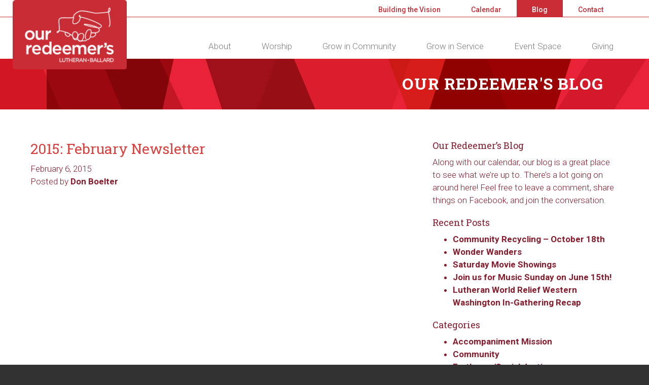

--- FILE ---
content_type: text/html; charset=UTF-8
request_url: https://ourredeemers.net/newsletters/2015-february-newsletter/
body_size: 17022
content:
<!DOCTYPE html>
<html class="no-js" lang="en-US">
<head>
  <meta charset="utf-8">
  <meta http-equiv="X-UA-Compatible" content="IE=edge">
  <title>2015: February Newsletter - Our Redeemer&#039;s Lutheran Church</title>
  <meta name="viewport" content="width=device-width, initial-scale=1">

  <meta name='robots' content='index, follow, max-image-preview:large, max-snippet:-1, max-video-preview:-1' />
	<style>img:is([sizes="auto" i], [sizes^="auto," i]) { contain-intrinsic-size: 3000px 1500px }</style>
	
	<!-- This site is optimized with the Yoast SEO plugin v26.6 - https://yoast.com/wordpress/plugins/seo/ -->
	<link rel="canonical" href="https://ourredeemers.net/newsletters/2015-february-newsletter/" />
	<meta property="og:locale" content="en_US" />
	<meta property="og:type" content="article" />
	<meta property="og:title" content="2015: February Newsletter - Our Redeemer&#039;s Lutheran Church" />
	<meta property="og:url" content="https://ourredeemers.net/newsletters/2015-february-newsletter/" />
	<meta property="og:site_name" content="Our Redeemer&#039;s Lutheran Church" />
	<meta property="article:publisher" content="https://www.facebook.com/OurRedeemers/" />
	<meta property="og:image" content="https://ourredeemers.net/wp-content/uploads/homeworx-sosh-logo.jpg" />
	<meta property="og:image:width" content="1200" />
	<meta property="og:image:height" content="640" />
	<meta property="og:image:type" content="image/jpeg" />
	<script type="application/ld+json" class="yoast-schema-graph">{"@context":"https://schema.org","@graph":[{"@type":"WebPage","@id":"https://ourredeemers.net/newsletters/2015-february-newsletter/","url":"https://ourredeemers.net/newsletters/2015-february-newsletter/","name":"2015: February Newsletter - Our Redeemer&#039;s Lutheran Church","isPartOf":{"@id":"https://ourredeemers.net/#website"},"datePublished":"2015-02-06T22:59:07+00:00","breadcrumb":{"@id":"https://ourredeemers.net/newsletters/2015-february-newsletter/#breadcrumb"},"inLanguage":"en-US","potentialAction":[{"@type":"ReadAction","target":["https://ourredeemers.net/newsletters/2015-february-newsletter/"]}]},{"@type":"BreadcrumbList","@id":"https://ourredeemers.net/newsletters/2015-february-newsletter/#breadcrumb","itemListElement":[{"@type":"ListItem","position":1,"name":"Home","item":"https://ourredeemers.net/"},{"@type":"ListItem","position":2,"name":"2015: February Newsletter"}]},{"@type":"WebSite","@id":"https://ourredeemers.net/#website","url":"https://ourredeemers.net/","name":"Our Redeemer's Lutheran Church","description":"","publisher":{"@id":"https://ourredeemers.net/#organization"},"potentialAction":[{"@type":"SearchAction","target":{"@type":"EntryPoint","urlTemplate":"https://ourredeemers.net/?s={search_term_string}"},"query-input":{"@type":"PropertyValueSpecification","valueRequired":true,"valueName":"search_term_string"}}],"inLanguage":"en-US"},{"@type":"Organization","@id":"https://ourredeemers.net/#organization","name":"Our Redeemer's Lutheran Church","url":"https://ourredeemers.net/","logo":{"@type":"ImageObject","inLanguage":"en-US","@id":"https://ourredeemers.net/#/schema/logo/image/","url":"https://ourredeemers.net/wp-content/uploads/ORLB-black-gray_lo-res_v2.gif","contentUrl":"https://ourredeemers.net/wp-content/uploads/ORLB-black-gray_lo-res_v2.gif","width":1080,"height":672,"caption":"Our Redeemer's Lutheran Church"},"image":{"@id":"https://ourredeemers.net/#/schema/logo/image/"},"sameAs":["https://www.facebook.com/OurRedeemers/","https://www.instagram.com/ourredeemersballard/"]}]}</script>
	<!-- / Yoast SEO plugin. -->


<link rel='dns-prefetch' href='//ajax.googleapis.com' />
<script type="text/javascript">
/* <![CDATA[ */
window._wpemojiSettings = {"baseUrl":"https:\/\/s.w.org\/images\/core\/emoji\/16.0.1\/72x72\/","ext":".png","svgUrl":"https:\/\/s.w.org\/images\/core\/emoji\/16.0.1\/svg\/","svgExt":".svg","source":{"concatemoji":"\/wp-includes\/js\/wp-emoji-release.min.js?ver=6.8.3"}};
/*! This file is auto-generated */
!function(s,n){var o,i,e;function c(e){try{var t={supportTests:e,timestamp:(new Date).valueOf()};sessionStorage.setItem(o,JSON.stringify(t))}catch(e){}}function p(e,t,n){e.clearRect(0,0,e.canvas.width,e.canvas.height),e.fillText(t,0,0);var t=new Uint32Array(e.getImageData(0,0,e.canvas.width,e.canvas.height).data),a=(e.clearRect(0,0,e.canvas.width,e.canvas.height),e.fillText(n,0,0),new Uint32Array(e.getImageData(0,0,e.canvas.width,e.canvas.height).data));return t.every(function(e,t){return e===a[t]})}function u(e,t){e.clearRect(0,0,e.canvas.width,e.canvas.height),e.fillText(t,0,0);for(var n=e.getImageData(16,16,1,1),a=0;a<n.data.length;a++)if(0!==n.data[a])return!1;return!0}function f(e,t,n,a){switch(t){case"flag":return n(e,"\ud83c\udff3\ufe0f\u200d\u26a7\ufe0f","\ud83c\udff3\ufe0f\u200b\u26a7\ufe0f")?!1:!n(e,"\ud83c\udde8\ud83c\uddf6","\ud83c\udde8\u200b\ud83c\uddf6")&&!n(e,"\ud83c\udff4\udb40\udc67\udb40\udc62\udb40\udc65\udb40\udc6e\udb40\udc67\udb40\udc7f","\ud83c\udff4\u200b\udb40\udc67\u200b\udb40\udc62\u200b\udb40\udc65\u200b\udb40\udc6e\u200b\udb40\udc67\u200b\udb40\udc7f");case"emoji":return!a(e,"\ud83e\udedf")}return!1}function g(e,t,n,a){var r="undefined"!=typeof WorkerGlobalScope&&self instanceof WorkerGlobalScope?new OffscreenCanvas(300,150):s.createElement("canvas"),o=r.getContext("2d",{willReadFrequently:!0}),i=(o.textBaseline="top",o.font="600 32px Arial",{});return e.forEach(function(e){i[e]=t(o,e,n,a)}),i}function t(e){var t=s.createElement("script");t.src=e,t.defer=!0,s.head.appendChild(t)}"undefined"!=typeof Promise&&(o="wpEmojiSettingsSupports",i=["flag","emoji"],n.supports={everything:!0,everythingExceptFlag:!0},e=new Promise(function(e){s.addEventListener("DOMContentLoaded",e,{once:!0})}),new Promise(function(t){var n=function(){try{var e=JSON.parse(sessionStorage.getItem(o));if("object"==typeof e&&"number"==typeof e.timestamp&&(new Date).valueOf()<e.timestamp+604800&&"object"==typeof e.supportTests)return e.supportTests}catch(e){}return null}();if(!n){if("undefined"!=typeof Worker&&"undefined"!=typeof OffscreenCanvas&&"undefined"!=typeof URL&&URL.createObjectURL&&"undefined"!=typeof Blob)try{var e="postMessage("+g.toString()+"("+[JSON.stringify(i),f.toString(),p.toString(),u.toString()].join(",")+"));",a=new Blob([e],{type:"text/javascript"}),r=new Worker(URL.createObjectURL(a),{name:"wpTestEmojiSupports"});return void(r.onmessage=function(e){c(n=e.data),r.terminate(),t(n)})}catch(e){}c(n=g(i,f,p,u))}t(n)}).then(function(e){for(var t in e)n.supports[t]=e[t],n.supports.everything=n.supports.everything&&n.supports[t],"flag"!==t&&(n.supports.everythingExceptFlag=n.supports.everythingExceptFlag&&n.supports[t]);n.supports.everythingExceptFlag=n.supports.everythingExceptFlag&&!n.supports.flag,n.DOMReady=!1,n.readyCallback=function(){n.DOMReady=!0}}).then(function(){return e}).then(function(){var e;n.supports.everything||(n.readyCallback(),(e=n.source||{}).concatemoji?t(e.concatemoji):e.wpemoji&&e.twemoji&&(t(e.twemoji),t(e.wpemoji)))}))}((window,document),window._wpemojiSettings);
/* ]]> */
</script>
<link rel='stylesheet' id='simple_tooltips_style-css' href='/wp-content/plugins/simple-tooltips/zebra_tooltips.css?ver=6.8.3' type='text/css' media='all' />
<link rel='stylesheet' id='tribe-events-pro-mini-calendar-block-styles-css' href='/wp-content/plugins/events-calendar-pro/build/css/tribe-events-pro-mini-calendar-block.css?ver=7.7.11' type='text/css' media='all' />
<style id='wp-emoji-styles-inline-css' type='text/css'>

	img.wp-smiley, img.emoji {
		display: inline !important;
		border: none !important;
		box-shadow: none !important;
		height: 1em !important;
		width: 1em !important;
		margin: 0 0.07em !important;
		vertical-align: -0.1em !important;
		background: none !important;
		padding: 0 !important;
	}
</style>
<link rel='stylesheet' id='wp-block-library-css' href='/wp-includes/css/dist/block-library/style.min.css?ver=6.8.3' type='text/css' media='all' />
<style id='classic-theme-styles-inline-css' type='text/css'>
/*! This file is auto-generated */
.wp-block-button__link{color:#fff;background-color:#32373c;border-radius:9999px;box-shadow:none;text-decoration:none;padding:calc(.667em + 2px) calc(1.333em + 2px);font-size:1.125em}.wp-block-file__button{background:#32373c;color:#fff;text-decoration:none}
</style>
<style id='global-styles-inline-css' type='text/css'>
:root{--wp--preset--aspect-ratio--square: 1;--wp--preset--aspect-ratio--4-3: 4/3;--wp--preset--aspect-ratio--3-4: 3/4;--wp--preset--aspect-ratio--3-2: 3/2;--wp--preset--aspect-ratio--2-3: 2/3;--wp--preset--aspect-ratio--16-9: 16/9;--wp--preset--aspect-ratio--9-16: 9/16;--wp--preset--color--black: #000000;--wp--preset--color--cyan-bluish-gray: #abb8c3;--wp--preset--color--white: #ffffff;--wp--preset--color--pale-pink: #f78da7;--wp--preset--color--vivid-red: #cf2e2e;--wp--preset--color--luminous-vivid-orange: #ff6900;--wp--preset--color--luminous-vivid-amber: #fcb900;--wp--preset--color--light-green-cyan: #7bdcb5;--wp--preset--color--vivid-green-cyan: #00d084;--wp--preset--color--pale-cyan-blue: #8ed1fc;--wp--preset--color--vivid-cyan-blue: #0693e3;--wp--preset--color--vivid-purple: #9b51e0;--wp--preset--gradient--vivid-cyan-blue-to-vivid-purple: linear-gradient(135deg,rgba(6,147,227,1) 0%,rgb(155,81,224) 100%);--wp--preset--gradient--light-green-cyan-to-vivid-green-cyan: linear-gradient(135deg,rgb(122,220,180) 0%,rgb(0,208,130) 100%);--wp--preset--gradient--luminous-vivid-amber-to-luminous-vivid-orange: linear-gradient(135deg,rgba(252,185,0,1) 0%,rgba(255,105,0,1) 100%);--wp--preset--gradient--luminous-vivid-orange-to-vivid-red: linear-gradient(135deg,rgba(255,105,0,1) 0%,rgb(207,46,46) 100%);--wp--preset--gradient--very-light-gray-to-cyan-bluish-gray: linear-gradient(135deg,rgb(238,238,238) 0%,rgb(169,184,195) 100%);--wp--preset--gradient--cool-to-warm-spectrum: linear-gradient(135deg,rgb(74,234,220) 0%,rgb(151,120,209) 20%,rgb(207,42,186) 40%,rgb(238,44,130) 60%,rgb(251,105,98) 80%,rgb(254,248,76) 100%);--wp--preset--gradient--blush-light-purple: linear-gradient(135deg,rgb(255,206,236) 0%,rgb(152,150,240) 100%);--wp--preset--gradient--blush-bordeaux: linear-gradient(135deg,rgb(254,205,165) 0%,rgb(254,45,45) 50%,rgb(107,0,62) 100%);--wp--preset--gradient--luminous-dusk: linear-gradient(135deg,rgb(255,203,112) 0%,rgb(199,81,192) 50%,rgb(65,88,208) 100%);--wp--preset--gradient--pale-ocean: linear-gradient(135deg,rgb(255,245,203) 0%,rgb(182,227,212) 50%,rgb(51,167,181) 100%);--wp--preset--gradient--electric-grass: linear-gradient(135deg,rgb(202,248,128) 0%,rgb(113,206,126) 100%);--wp--preset--gradient--midnight: linear-gradient(135deg,rgb(2,3,129) 0%,rgb(40,116,252) 100%);--wp--preset--font-size--small: 13px;--wp--preset--font-size--medium: 20px;--wp--preset--font-size--large: 36px;--wp--preset--font-size--x-large: 42px;--wp--preset--spacing--20: 0.44rem;--wp--preset--spacing--30: 0.67rem;--wp--preset--spacing--40: 1rem;--wp--preset--spacing--50: 1.5rem;--wp--preset--spacing--60: 2.25rem;--wp--preset--spacing--70: 3.38rem;--wp--preset--spacing--80: 5.06rem;--wp--preset--shadow--natural: 6px 6px 9px rgba(0, 0, 0, 0.2);--wp--preset--shadow--deep: 12px 12px 50px rgba(0, 0, 0, 0.4);--wp--preset--shadow--sharp: 6px 6px 0px rgba(0, 0, 0, 0.2);--wp--preset--shadow--outlined: 6px 6px 0px -3px rgba(255, 255, 255, 1), 6px 6px rgba(0, 0, 0, 1);--wp--preset--shadow--crisp: 6px 6px 0px rgba(0, 0, 0, 1);}:where(.is-layout-flex){gap: 0.5em;}:where(.is-layout-grid){gap: 0.5em;}body .is-layout-flex{display: flex;}.is-layout-flex{flex-wrap: wrap;align-items: center;}.is-layout-flex > :is(*, div){margin: 0;}body .is-layout-grid{display: grid;}.is-layout-grid > :is(*, div){margin: 0;}:where(.wp-block-columns.is-layout-flex){gap: 2em;}:where(.wp-block-columns.is-layout-grid){gap: 2em;}:where(.wp-block-post-template.is-layout-flex){gap: 1.25em;}:where(.wp-block-post-template.is-layout-grid){gap: 1.25em;}.has-black-color{color: var(--wp--preset--color--black) !important;}.has-cyan-bluish-gray-color{color: var(--wp--preset--color--cyan-bluish-gray) !important;}.has-white-color{color: var(--wp--preset--color--white) !important;}.has-pale-pink-color{color: var(--wp--preset--color--pale-pink) !important;}.has-vivid-red-color{color: var(--wp--preset--color--vivid-red) !important;}.has-luminous-vivid-orange-color{color: var(--wp--preset--color--luminous-vivid-orange) !important;}.has-luminous-vivid-amber-color{color: var(--wp--preset--color--luminous-vivid-amber) !important;}.has-light-green-cyan-color{color: var(--wp--preset--color--light-green-cyan) !important;}.has-vivid-green-cyan-color{color: var(--wp--preset--color--vivid-green-cyan) !important;}.has-pale-cyan-blue-color{color: var(--wp--preset--color--pale-cyan-blue) !important;}.has-vivid-cyan-blue-color{color: var(--wp--preset--color--vivid-cyan-blue) !important;}.has-vivid-purple-color{color: var(--wp--preset--color--vivid-purple) !important;}.has-black-background-color{background-color: var(--wp--preset--color--black) !important;}.has-cyan-bluish-gray-background-color{background-color: var(--wp--preset--color--cyan-bluish-gray) !important;}.has-white-background-color{background-color: var(--wp--preset--color--white) !important;}.has-pale-pink-background-color{background-color: var(--wp--preset--color--pale-pink) !important;}.has-vivid-red-background-color{background-color: var(--wp--preset--color--vivid-red) !important;}.has-luminous-vivid-orange-background-color{background-color: var(--wp--preset--color--luminous-vivid-orange) !important;}.has-luminous-vivid-amber-background-color{background-color: var(--wp--preset--color--luminous-vivid-amber) !important;}.has-light-green-cyan-background-color{background-color: var(--wp--preset--color--light-green-cyan) !important;}.has-vivid-green-cyan-background-color{background-color: var(--wp--preset--color--vivid-green-cyan) !important;}.has-pale-cyan-blue-background-color{background-color: var(--wp--preset--color--pale-cyan-blue) !important;}.has-vivid-cyan-blue-background-color{background-color: var(--wp--preset--color--vivid-cyan-blue) !important;}.has-vivid-purple-background-color{background-color: var(--wp--preset--color--vivid-purple) !important;}.has-black-border-color{border-color: var(--wp--preset--color--black) !important;}.has-cyan-bluish-gray-border-color{border-color: var(--wp--preset--color--cyan-bluish-gray) !important;}.has-white-border-color{border-color: var(--wp--preset--color--white) !important;}.has-pale-pink-border-color{border-color: var(--wp--preset--color--pale-pink) !important;}.has-vivid-red-border-color{border-color: var(--wp--preset--color--vivid-red) !important;}.has-luminous-vivid-orange-border-color{border-color: var(--wp--preset--color--luminous-vivid-orange) !important;}.has-luminous-vivid-amber-border-color{border-color: var(--wp--preset--color--luminous-vivid-amber) !important;}.has-light-green-cyan-border-color{border-color: var(--wp--preset--color--light-green-cyan) !important;}.has-vivid-green-cyan-border-color{border-color: var(--wp--preset--color--vivid-green-cyan) !important;}.has-pale-cyan-blue-border-color{border-color: var(--wp--preset--color--pale-cyan-blue) !important;}.has-vivid-cyan-blue-border-color{border-color: var(--wp--preset--color--vivid-cyan-blue) !important;}.has-vivid-purple-border-color{border-color: var(--wp--preset--color--vivid-purple) !important;}.has-vivid-cyan-blue-to-vivid-purple-gradient-background{background: var(--wp--preset--gradient--vivid-cyan-blue-to-vivid-purple) !important;}.has-light-green-cyan-to-vivid-green-cyan-gradient-background{background: var(--wp--preset--gradient--light-green-cyan-to-vivid-green-cyan) !important;}.has-luminous-vivid-amber-to-luminous-vivid-orange-gradient-background{background: var(--wp--preset--gradient--luminous-vivid-amber-to-luminous-vivid-orange) !important;}.has-luminous-vivid-orange-to-vivid-red-gradient-background{background: var(--wp--preset--gradient--luminous-vivid-orange-to-vivid-red) !important;}.has-very-light-gray-to-cyan-bluish-gray-gradient-background{background: var(--wp--preset--gradient--very-light-gray-to-cyan-bluish-gray) !important;}.has-cool-to-warm-spectrum-gradient-background{background: var(--wp--preset--gradient--cool-to-warm-spectrum) !important;}.has-blush-light-purple-gradient-background{background: var(--wp--preset--gradient--blush-light-purple) !important;}.has-blush-bordeaux-gradient-background{background: var(--wp--preset--gradient--blush-bordeaux) !important;}.has-luminous-dusk-gradient-background{background: var(--wp--preset--gradient--luminous-dusk) !important;}.has-pale-ocean-gradient-background{background: var(--wp--preset--gradient--pale-ocean) !important;}.has-electric-grass-gradient-background{background: var(--wp--preset--gradient--electric-grass) !important;}.has-midnight-gradient-background{background: var(--wp--preset--gradient--midnight) !important;}.has-small-font-size{font-size: var(--wp--preset--font-size--small) !important;}.has-medium-font-size{font-size: var(--wp--preset--font-size--medium) !important;}.has-large-font-size{font-size: var(--wp--preset--font-size--large) !important;}.has-x-large-font-size{font-size: var(--wp--preset--font-size--x-large) !important;}
:where(.wp-block-post-template.is-layout-flex){gap: 1.25em;}:where(.wp-block-post-template.is-layout-grid){gap: 1.25em;}
:where(.wp-block-columns.is-layout-flex){gap: 2em;}:where(.wp-block-columns.is-layout-grid){gap: 2em;}
:root :where(.wp-block-pullquote){font-size: 1.5em;line-height: 1.6;}
</style>
<link rel='stylesheet' id='upw_theme_standard-css' href='/wp-content/plugins/ultimate-posts-widget/css/upw-theme-standard.min.css?ver=6.8.3' type='text/css' media='all' />
<link rel='stylesheet' id='tablepress-default-css' href='/wp-content/plugins/tablepress/css/build/default.css?ver=3.2.6' type='text/css' media='all' />
<link rel='stylesheet' id='roots_main-css' href='/wp-content/themes/orlc/assets/css/app.css?ver=64c2848549e90cef42796141ccce4c3e' type='text/css' media='all' />
<link rel='stylesheet' id='flex-css' href='/wp-content/themes/orlc/assets/css/flexslider.css?ver=64c2848549e90cef42796141ccce4c3e' type='text/css' media='all' />
<link rel='stylesheet' id='fancybox-css' href='/wp-content/themes/orlc/assets/css/jquery.fancybox.min.css?ver=64c2848549e90cef42796141ccce4c3e' type='text/css' media='all' />
<script type="text/javascript" src="//ajax.googleapis.com/ajax/libs/jquery/1.11.0/jquery.min.js" id="jquery-js"></script>
<script>window.jQuery || document.write('<script src="https://ourredeemers.net/wp-content/themes/orlc/assets/js/vendor/jquery-1.11.0.min.js"><\/script>')</script>
<script type="text/javascript" src="/wp-content/themes/orlc/assets/js/custom.js?ver=1.0.0" id="custom-js"></script>
<script type="text/javascript" src="/wp-content/themes/orlc/assets/js/jquery.validate.js" id="jquery_validate-js"></script>
<script type="text/javascript" src="/wp-content/themes/orlc/assets/js/vendor/modernizr-2.7.0.min.js" id="modernizr-js"></script>
<script type="text/javascript" src="/wp-content/themes/orlc/assets/js/waypoints.min.js?ver=1" id="waypoints-js"></script>
<script type="text/javascript" src="/wp-content/themes/orlc/assets/js/jquery.smooth-scroll.min.js?ver=1" id="smoothscroll-js"></script>
<script type="text/javascript" src="/wp-content/themes/orlc/assets/js/jquery.fancybox.min.js?ver=1" id="fancybox-js"></script>
<script type="text/javascript" src="/wp-content/themes/orlc/assets/js/velocity.min.js?ver=1" id="velocity-js"></script>
<script type="text/javascript" src="/wp-content/themes/orlc/assets/js/velocity.ui.min.js?ver=1" id="velocity_ui-js"></script>
<link rel="https://api.w.org/" href="https://ourredeemers.net/wp-json/" /><meta name="generator" content="WordPress 6.8.3" />
<link rel='shortlink' href='https://ourredeemers.net/?p=9852' />
<link rel="alternate" title="oEmbed (JSON)" type="application/json+oembed" href="https://ourredeemers.net/wp-json/oembed/1.0/embed?url=https%3A%2F%2Fourredeemers.net%2Fnewsletters%2F2015-february-newsletter%2F" />
<link rel="alternate" title="oEmbed (XML)" type="text/xml+oembed" href="https://ourredeemers.net/wp-json/oembed/1.0/embed?url=https%3A%2F%2Fourredeemers.net%2Fnewsletters%2F2015-february-newsletter%2F&#038;format=xml" />
<meta name="tec-api-version" content="v1"><meta name="tec-api-origin" content="https://ourredeemers.net"><link rel="alternate" href="https://ourredeemers.net/wp-json/tribe/events/v1/" />		<style type="text/css" id="wp-custom-css">
			#headerimg {
	display: none;
}

#footer {
	display: none;
}		</style>
		  <!-- HTML5 Shim and Respond.js IE8 support of HTML5 elements and media queries -->
  <!--[if lt IE 9]>
      <script src="https://oss.maxcdn.com/libs/html5shiv/3.7.0/html5shiv.js"></script>
      <script src="https://oss.maxcdn.com/libs/respond.js/1.4.2/respond.min.js"></script>
    <![endif]-->
  <link rel="alternate" type="application/rss+xml" title="Our Redeemer&#039;s Lutheran Church Feed" href="https://ourredeemers.net/feed/">

<script>
  (function(i,s,o,g,r,a,m){i['GoogleAnalyticsObject']=r;i[r]=i[r]||function(){
  (i[r].q=i[r].q||[]).push(arguments)},i[r].l=1*new Date();a=s.createElement(o),
  m=s.getElementsByTagName(o)[0];a.async=1;a.src=g;m.parentNode.insertBefore(a,m)
  })(window,document,'script','//www.google-analytics.com/analytics.js','ga');

  ga('create', 'UA-40715490-1', 'ourredeemers.net');
  ga('send', 'pageview');

</script>
</head><body class="wp-singular newsletters-template-default single single-newsletters postid-9852 single-format-standard wp-theme-orlc tribe-no-js">

  <!--[if lt IE 8]>
    <div class="alert alert-warning">
      You are using an <strong>outdated</strong> browser. Please <a href="http://browsehappy.com/">upgrade your browser</a> to improve your experience.    </div>
  <![endif]-->

  <header id="main-header" class="banner navbar navbar-default navbar-fixed-top" role="banner">
	<div class="container-fluid main-nav">

		<div class="navbar-header">
			<button type="button" class="navbar-toggle" data-toggle="collapse" data-target=".navbar-collapse">
			<span class="sr-only">Toggle navigation</span>
			<span class="icon-bar"></span>
			<span class="icon-bar"></span>
			<span class="icon-bar"></span>
			</button>
			<a class="navbar-brand" href="https://ourredeemers.net"></a>

			<div class="top-nav-phone-links">
				<a class="btn btn-default top-nav-phone maroon" href="/about/new-to-our-redeemers/">New?</a>
				<a class="btn btn-default top-nav-phone red" href="/directory/">Directory</a>
				<a class="btn btn-default top-nav-phone red" href="/calendar/">Calendar</a>
				<a class="btn btn-default top-nav-phone red" href="/contact/">Contact</a>
			</div>
		</div>

		<nav class="top-crown-nav custom-navigation" role="navigation">
			<div class="container">
				<ul id="menu-crown-navigation" class="nav navbar-nav crown-nav"><li id="menu-item-57802" class="menu-building-the-vision"><a href="https://ourredeemers.net/about/build-the-vision/">Building the Vision</a></li>
<li id="menu-item-3954" class="menu-calendar"><a href="/calendar">Calendar</a></li>
<li id="menu-item-3952" class="active menu-blog"><a href="https://ourredeemers.net/blog/">Blog</a></li>
<li id="menu-item-2829" class="menu-contact"><a href="https://ourredeemers.net/about/contact/">Contact</a></li>
</ul>			</div> <!-- /.container -->
		</nav>

		<nav class="collapse navbar-collapse top-primary-nav custom-navigation" role="navigation">
			<div class="container">
			<ul id="menu-primary-navigation" class="nav navbar-nav"><li id="menu-item-2771" class="dropdown menu-about"><a class="dropdown-toggle" data-toggle="dropdown" data-hover="dropdown" data-target="#" href="https://ourredeemers.net/about/">About</a>
<ul class="dropdown-menu">
	<li id="menu-item-2973" class="menu-overview"><a href="https://ourredeemers.net/about/">Overview</a></li>
	<li id="menu-item-57799" class="menu-building-the-vision"><a href="https://ourredeemers.net/about/build-the-vision/">Building the Vision</a></li>
	<li id="menu-item-2777" class="menu-new-to-our-redeemers"><a href="https://ourredeemers.net/about/new-to-our-redeemers/">New to Our Redeemer’s?</a></li>
	<li id="menu-item-2773" class="menu-history"><a href="https://ourredeemers.net/about/history/">History</a></li>
	<li id="menu-item-2994" class="menu-life-events"><a href="https://ourredeemers.net/about/life-events/">Life Events</a></li>
	<li id="menu-item-2774" class="menu-staff"><a href="https://ourredeemers.net/about/staff/">Staff</a></li>
	<li id="menu-item-2776" class="menu-faq"><a href="https://ourredeemers.net/about/faq/">FAQ</a></li>
</ul>
</li>
<li id="menu-item-2778" class="dropdown menu-worship"><a class="dropdown-toggle" data-toggle="dropdown" data-hover="dropdown" data-target="#" href="https://ourredeemers.net/worship/">Worship</a>
<ul class="dropdown-menu">
	<li id="menu-item-2974" class="menu-overview"><a href="https://ourredeemers.net/worship/">Overview</a></li>
	<li id="menu-item-2995" class="menu-music"><a href="https://ourredeemers.net/worship/music/">Music</a></li>
	<li id="menu-item-2978" class="menu-grow-in-spirit"><a href="https://ourredeemers.net/grow-in-spirit/">Grow in Spirit</a></li>
	<li id="menu-item-2998" class="menu-overview"><a href="https://ourredeemers.net/grow-in-spirit/">Overview</a></li>
	<li id="menu-item-2979" class="menu-learn"><a href="https://ourredeemers.net/grow-in-spirit/learn/">Learn</a></li>
	<li id="menu-item-2980" class="menu-renew"><a href="https://ourredeemers.net/grow-in-spirit/renew/">Renew</a></li>
</ul>
</li>
<li id="menu-item-2780" class="dropdown menu-grow-in-community"><a class="dropdown-toggle" data-toggle="dropdown" data-hover="dropdown" data-target="#" href="https://ourredeemers.net/community/">Grow in Community</a>
<ul class="dropdown-menu">
	<li id="menu-item-2975" class="menu-overview"><a href="https://ourredeemers.net/community/">Overview</a></li>
	<li id="menu-item-2781" class="menu-kids"><a href="https://ourredeemers.net/community/kids/">Kids</a></li>
	<li id="menu-item-2782" class="menu-youth"><a href="https://ourredeemers.net/community/youth/">Youth</a></li>
	<li id="menu-item-2783" class="menu-adults"><a href="https://ourredeemers.net/community/adults/">Adults</a></li>
	<li id="menu-item-2784" class="menu-caring-community-programs"><a href="https://ourredeemers.net/community/caring-community-programs/">Caring Community Programs</a></li>
	<li id="menu-item-2791" class="menu-newsletters"><a href="https://ourredeemers.net/community/newsletters/">Newsletters</a></li>
</ul>
</li>
<li id="menu-item-2785" class="dropdown menu-grow-in-service"><a class="dropdown-toggle" data-toggle="dropdown" data-hover="dropdown" data-target="#" href="https://ourredeemers.net/service/">Grow in Service</a>
<ul class="dropdown-menu">
	<li id="menu-item-2976" class="menu-overview"><a href="https://ourredeemers.net/service/">Overview</a></li>
	<li id="menu-item-2996" class="menu-food"><a href="https://ourredeemers.net/service/food/">Food</a></li>
	<li id="menu-item-2787" class="menu-shelter"><a href="https://ourredeemers.net/service/shelter/">Shelter</a></li>
	<li id="menu-item-2788" class="menu-earthcare"><a href="https://ourredeemers.net/service/earthcare/">EarthCare</a></li>
	<li id="menu-item-2997" class="menu-accompaniment-mission"><a href="https://ourredeemers.net/service/accompaniment-mission/">Accompaniment Mission</a></li>
	<li id="menu-item-2789" class="menu-partner-links"><a href="https://ourredeemers.net/service/partner-links/">Partner Links</a></li>
</ul>
</li>
<li id="menu-item-2775" class="menu-event-space"><a href="https://ourredeemers.net/about/event-space/">Event Space</a></li>
<li id="menu-item-2794" class="menu-giving"><a href="https://ourredeemers.net/donate/">Giving</a></li>
</ul>			</div> <!-- /.container -->
		</nav>

	</div> <!-- /.main-nav -->
</header>

  <div class="wrap container-fluid" role="document">

      <!-- <main class="main col-sm-8" role="main"> -->
        <div id="hero-inner-heading" class="container-fluid">
	<div class="container">
		<div class="row">
			<div class="col-md-12">
				<h1 class="hero-inner-heading">Our Redeemer's Blog</h1>
			</div> <!-- /.col-md-12 -->
		</div> <!-- /.row -->
	</div>
</div>
<div class="container-fluid">
	<div class="container">
		<div class="row blog-main">
			<div class="col-md-8 main-column">
						  <article class="post-9852 newsletters type-newsletters status-publish format-standard hentry">
			    <header>
			      <h1 class="entry-title">2015: February Newsletter</h1>
			      <time class="published" datetime="2015-02-06T14:59:07-08:00">February 6, 2015</time>
<p class="byline author vcard">Posted by <a href="https://ourredeemers.net/author/don-boelter/" rel="author" class="fn">Don Boelter</a></p>
			    </header>
			    <div class="entry-content">
				
			      			    </div>

			    			  </article>
			
			</div> <!-- /.blog-main -->
			<div class="col-md-4 blog-sidebar">
				<section class="widget text-2 widget_text"><h3>Our Redeemer&#8217;s Blog</h3>			<div class="textwidget"><p>Along with our calendar, our blog is a great place to see what we’re up to. There&#8217;s a lot going on around here! Feel free to leave a comment, share things on Facebook, and join the conversation.</p>
</div>
		</section>
		<section class="widget recent-posts-2 widget_recent_entries">
		<h3>Recent Posts</h3>
		<ul>
											<li>
					<a href="/community-recycling-october-18th/">Community Recycling &#8211; October 18th</a>
									</li>
											<li>
					<a href="/wonder-wanders/">Wonder Wanders</a>
									</li>
											<li>
					<a href="/saturday-movie-showings/">Saturday Movie Showings </a>
									</li>
											<li>
					<a href="/join-us-for-music-sunday-on-june-15th/">Join us for Music Sunday on June 15th!</a>
									</li>
											<li>
					<a href="/lutheran-world-relief-western-washington-in-gathering-recap/">Lutheran World Relief Western Washington In-Gathering Recap</a>
									</li>
					</ul>

		</section><section class="widget categories-2 widget_categories"><h3>Categories</h3>
			<ul>
					<li class="cat-item cat-item-197"><a href="https://ourredeemers.net/category/accompaniment-mission/">Accompaniment Mission</a>
</li>
	<li class="cat-item cat-item-257"><a href="https://ourredeemers.net/category/community/">Community</a>
</li>
	<li class="cat-item cat-item-247"><a href="https://ourredeemers.net/category/earthcaresocial-justice/">Earthcare/Social Justice</a>
</li>
	<li class="cat-item cat-item-242"><a href="https://ourredeemers.net/category/employment/">Employment</a>
</li>
	<li class="cat-item cat-item-205"><a href="https://ourredeemers.net/category/events/">Events</a>
</li>
	<li class="cat-item cat-item-246"><a href="https://ourredeemers.net/category/faith-formation/">Faith Formation</a>
</li>
	<li class="cat-item cat-item-237"><a href="https://ourredeemers.net/category/food-bank/">Food Bank</a>
</li>
	<li class="cat-item cat-item-191"><a href="https://ourredeemers.net/category/kids/">Kids</a>
</li>
	<li class="cat-item cat-item-203"><a href="https://ourredeemers.net/category/lgbt/">LGBT</a>
</li>
	<li class="cat-item cat-item-207"><a href="https://ourredeemers.net/category/pastors-post/">Pastor&#039;s Post</a>
</li>
	<li class="cat-item cat-item-249"><a href="https://ourredeemers.net/category/sermon/">Sermon</a>
</li>
	<li class="cat-item cat-item-200"><a href="https://ourredeemers.net/category/social-justice/">Social Justice</a>
</li>
	<li class="cat-item cat-item-1"><a href="https://ourredeemers.net/category/uncategorized/">Uncategorized</a>
</li>
	<li class="cat-item cat-item-236"><a href="https://ourredeemers.net/category/vision-aligned-building/">Vision Aligned Building</a>
</li>
	<li class="cat-item cat-item-258"><a href="https://ourredeemers.net/category/volunteer/">Volunteer</a>
</li>
	<li class="cat-item cat-item-245"><a href="https://ourredeemers.net/category/worship-and-music/">Worship and Music</a>
</li>
	<li class="cat-item cat-item-201"><a href="https://ourredeemers.net/category/young-adults/">Young Adults</a>
</li>
	<li class="cat-item cat-item-192"><a href="https://ourredeemers.net/category/youth/">Youth</a>
</li>
			</ul>

			</section>			</div> <!-- /.blog-sidebar -->
		</div>
	</div> <!-- /.container -->
</div>
      <!-- </main> --><!-- /.main -->


  </div><!-- /.wrap -->

  <!-- <div id="trigger-nav" style="position: absolute; top: 500px; width: 10px; height: 1px;"></div> -->
<footer>
	<div class="container-fluid">
		<div class="upper-row">
			<div class="text">
				<h2>Our Redeemer’s Lutheran Church </h2>
				<h3>A Community in the Model of Christ</h3>
				<p>In the model of Christ, and for the life of the world, we are an inclusive, devoted, caring and spiritual community that accepts challenges, takes risks and grows.</p>
			</div> <!-- /.text -->
		</div>

		<div class="top-row">
			<div class="container">
				<div class="row">
					<div class="col-md-12">

						<div class="row sandboxes">
							<div class="col-md-4 col-one col">

								<h2>Latest Blog Posts &amp; Newsletter</h2>

								<div class="text">
									<section class="widget sticky-posts-2 widget_ultimate_posts">

<div class="upw-posts hfeed">

  
      
        
        <article class="post-107676 post type-post status-publish format-standard has-post-thumbnail hentry category-community category-earthcaresocial-justice">

          <header>

            
                          <h4 class="entry-title">
                <a href="/community-recycling-october-18th/" rel="bookmark">
                  Community Recycling &#8211; October 18th                </a>
              </h4>
            
            
          </header>

                      <div class="entry-summary">
              <p>
                Saturday, October 18th, 9 AM &#8211; 2 PM | Our...                                  <a href="/community-recycling-october-18th/" class="more-link">more »</a>
                              </p>
            </div>
          
          <footer>

            
            
            
          </footer>

        </article>

      
        
        <article class="post-82755 post type-post status-publish format-standard has-post-thumbnail hentry category-community">

          <header>

            
                          <h4 class="entry-title">
                <a href="/wonder-wanders/" rel="bookmark">
                  Wonder Wanders                </a>
              </h4>
            
            
          </header>

                      <div class="entry-summary">
              <p>
                You’re invited to join us for Wonder Wanders—a contemplative walking...                                  <a href="/wonder-wanders/" class="more-link">more »</a>
                              </p>
            </div>
          
          <footer>

            
            
            
          </footer>

        </article>

      
        
        <article class="post-82674 post type-post status-publish format-standard has-post-thumbnail hentry category-community category-social-justice category-youth">

          <header>

            
                          <h4 class="entry-title">
                <a href="/saturday-movie-showings/" rel="bookmark">
                  Saturday Movie Showings                 </a>
              </h4>
            
            
          </header>

                      <div class="entry-summary">
              <p>
                Saturday, June 7, 4:30 PM  |  Saturday, June 21, 4:30...                                  <a href="/saturday-movie-showings/" class="more-link">more »</a>
                              </p>
            </div>
          
          <footer>

            
            
            
          </footer>

        </article>

      
  
</div>

</section>								</div>

							</div> <!-- /.col-one -->

							<div class="col-md-4 col-two col">

								<h2>Upcoming Events</h2>
								<div class="text">
									<div  class="tribe-compatibility-container" >
	<div
		 class="tribe-common tribe-events tribe-events-view tribe-events-view--widget-events-list tribe-events-widget" 		data-js="tribe-events-view"
		data-view-rest-url="https://ourredeemers.net/wp-json/tribe/views/v2/html"
		data-view-manage-url="1"
							data-view-breakpoint-pointer="a9125694-0108-4577-979b-17b6bb8c027e"
			>
		<div class="tribe-events-widget-events-list">

			<script type="application/ld+json">
[{"@context":"http://schema.org","@type":"Event","name":"Faith Formation for Youth and Adults","description":"&lt;p&gt;A typical Sunday offers these Faith Formation opportunities: \u00a09 AM - Sprouts In-Person | Downstairs 10 AM - ORCA Youth Classes | Downstairs 10 AM - Adult Forum | Fellowship [&hellip;]&lt;/p&gt;\\n","url":"https://ourredeemers.net/event/faith-formation-for-youth-and-adults-2-2-2/2025-12-21/","eventAttendanceMode":"https://schema.org/OfflineEventAttendanceMode","eventStatus":"https://schema.org/EventScheduled","startDate":"2025-12-21T00:00:00-08:00","endDate":"2025-12-21T23:59:59-08:00","performer":"Organization"},{"@context":"http://schema.org","@type":"Event","name":"ADVENT","description":"","image":"https://ourredeemers.net/wp-content/uploads/Advent4-copy.jpg","url":"https://ourredeemers.net/event/advent-2/2025-12-21/","eventAttendanceMode":"https://schema.org/OfflineEventAttendanceMode","eventStatus":"https://schema.org/EventScheduled","startDate":"2025-12-21T00:00:00-08:00","endDate":"2025-12-21T23:59:59-08:00","performer":"Organization"},{"@context":"http://schema.org","@type":"Event","name":"9am Informal In-person Worship","description":"&lt;p&gt;9 AM Informal Worship | In-person In this hour-long service, an ensemble leads us in a mix of traditional hymns and contemporary music. We hear a challenging and thoughtful message, [&hellip;]&lt;/p&gt;\\n","image":"https://ourredeemers.net/wp-content/uploads/54465497118_16db8e505d_k-e1754425958882.jpg","url":"https://ourredeemers.net/event/9am-informal-worship-2/2025-12-21/","eventAttendanceMode":"https://schema.org/OfflineEventAttendanceMode","eventStatus":"https://schema.org/EventScheduled","startDate":"2025-12-21T09:00:00-08:00","endDate":"2025-12-21T10:00:00-08:00","location":{"@type":"Place","name":"Our Redeemer&#8217;s Lutheran Church","description":"","url":"https://ourredeemers.net/venue/our-redeemers-lutheran-church/","address":{"@type":"PostalAddress","streetAddress":"2400 NW 85th Street","addressLocality":"Seattle","addressRegion":"WA","postalCode":"98117","addressCountry":"United States"},"geo":{"@type":"GeoCoordinates","latitude":47.6908299,"longitude":-122.3884032},"telephone":"206-783-7900","sameAs":""},"performer":"Organization"},{"@context":"http://schema.org","@type":"Event","name":"11 AM Christmas Pageant","description":"&lt;p&gt;Sunday, December 21, 11 AM Our annual Christmas pageant will take center stage during the 11:00 am worship service on Sunday, December 21st. Everyone is welcome! Children of all ages [&hellip;]&lt;/p&gt;\\n","image":"https://ourredeemers.net/wp-content/uploads/christmas-nativity-scene-shepherds-wise-me-and-large-bethlehem-star_rb-uzogme_thumbnail-full01-e1764951295363.png","url":"https://ourredeemers.net/event/11-am-christmas-pageant/","eventAttendanceMode":"https://schema.org/OfflineEventAttendanceMode","eventStatus":"https://schema.org/EventScheduled","startDate":"2025-12-21T11:00:00-08:00","endDate":"2025-12-21T12:00:00-08:00","location":{"@type":"Place","name":"Our Redeemer&#8217;s Lutheran Church","description":"","url":"https://ourredeemers.net/venue/our-redeemers-lutheran-church/","address":{"@type":"PostalAddress","streetAddress":"2400 NW 85th Street","addressLocality":"Seattle","addressRegion":"WA","postalCode":"98117","addressCountry":"United States"},"geo":{"@type":"GeoCoordinates","latitude":47.6908299,"longitude":-122.3884032},"telephone":"206-783-7900","sameAs":""},"performer":"Organization"},{"@context":"http://schema.org","@type":"Event","name":"11 AM Traditional Worship | In-person &#038; Online","description":"&lt;p&gt;The 11:00 am service is liturgy deeply rooted in the Lutheran tradition of God\u2019s living word. Join together in prayer, familiar hymns and communion at God\u2019s all-welcoming table. We wish [&hellip;]&lt;/p&gt;\\n","image":"https://ourredeemers.net/wp-content/uploads/54465497118_16db8e505d_k-e1754425958882.jpg","url":"https://ourredeemers.net/event/11-am-traditional-worship-in-person-online-2/2025-12-21/","eventAttendanceMode":"https://schema.org/OfflineEventAttendanceMode","eventStatus":"https://schema.org/EventScheduled","startDate":"2025-12-21T11:00:00-08:00","endDate":"2025-12-21T12:00:00-08:00","location":{"@type":"Place","name":"Our Redeemer&#8217;s Lutheran Church","description":"","url":"https://ourredeemers.net/venue/our-redeemers-lutheran-church/","address":{"@type":"PostalAddress","streetAddress":"2400 NW 85th Street","addressLocality":"Seattle","addressRegion":"WA","postalCode":"98117","addressCountry":"United States"},"geo":{"@type":"GeoCoordinates","latitude":47.6908299,"longitude":-122.3884032},"telephone":"206-783-7900","sameAs":""},"performer":"Organization"}]
</script>
			<script data-js="tribe-events-view-data" type="application/json">
	{"slug":"widget-events-list","prev_url":"","next_url":"https:\/\/ourredeemers.net\/?post_type=tribe_events&eventDisplay=widget-events-list&paged=2","view_class":"Tribe\\Events\\Views\\V2\\Views\\Widgets\\Widget_List_View","view_slug":"widget-events-list","view_label":"View","view":null,"should_manage_url":true,"id":null,"alias-slugs":null,"title":"2015: February Newsletter - Our Redeemer's Lutheran Church","limit":"5","no_upcoming_events":false,"featured_events_only":false,"jsonld_enable":true,"tribe_is_list_widget":false,"admin_fields":{"title":{"label":"Title:","type":"text","parent_classes":"","classes":"","dependency":"","id":"widget-tribe-widget-events-list-2-title","name":"widget-tribe-widget-events-list[2][title]","options":[],"placeholder":"","value":null},"limit":{"label":"Show:","type":"number","default":5,"min":1,"max":10,"step":1,"parent_classes":"","classes":"","dependency":"","id":"widget-tribe-widget-events-list-2-limit","name":"widget-tribe-widget-events-list[2][limit]","options":[],"placeholder":"","value":null},"metadata_section":{"type":"fieldset","classes":"tribe-common-form-control-checkbox-checkbox-group","label":"Display:","children":{"cost":{"type":"checkbox","label":"Price","parent_classes":"","classes":"","dependency":"","id":"widget-tribe-widget-events-list-2-cost","name":"widget-tribe-widget-events-list[2][cost]","options":[],"placeholder":"","value":null},"venue":{"type":"checkbox","label":"Venue","parent_classes":"","classes":"","dependency":"","id":"widget-tribe-widget-events-list-2-venue","name":"widget-tribe-widget-events-list[2][venue]","options":[],"placeholder":"","value":null},"street":{"type":"checkbox","label":"Street","parent_classes":"","classes":"","dependency":"","id":"widget-tribe-widget-events-list-2-street","name":"widget-tribe-widget-events-list[2][street]","options":[],"placeholder":"","value":null},"city":{"type":"checkbox","label":"City","parent_classes":"","classes":"","dependency":"","id":"widget-tribe-widget-events-list-2-city","name":"widget-tribe-widget-events-list[2][city]","options":[],"placeholder":"","value":null},"region":{"type":"checkbox","label":"State (US) Or Province (Int)","parent_classes":"","classes":"","dependency":"","id":"widget-tribe-widget-events-list-2-region","name":"widget-tribe-widget-events-list[2][region]","options":[],"placeholder":"","value":null},"zip":{"type":"checkbox","label":"Postal Code","parent_classes":"","classes":"","dependency":"","id":"widget-tribe-widget-events-list-2-zip","name":"widget-tribe-widget-events-list[2][zip]","options":[],"placeholder":"","value":null},"country":{"type":"checkbox","label":"Country","parent_classes":"","classes":"","dependency":"","id":"widget-tribe-widget-events-list-2-country","name":"widget-tribe-widget-events-list[2][country]","options":[],"placeholder":"","value":null},"phone":{"type":"checkbox","label":"Phone","parent_classes":"","classes":"","dependency":"","id":"widget-tribe-widget-events-list-2-phone","name":"widget-tribe-widget-events-list[2][phone]","options":[],"placeholder":"","value":null},"organizer":{"type":"checkbox","label":"Organizer","parent_classes":"","classes":"","dependency":"","id":"widget-tribe-widget-events-list-2-organizer","name":"widget-tribe-widget-events-list[2][organizer]","options":[],"placeholder":"","value":null},"website":{"type":"checkbox","label":"Website","parent_classes":"","classes":"","dependency":"","id":"widget-tribe-widget-events-list-2-website","name":"widget-tribe-widget-events-list[2][website]","options":[],"placeholder":"","value":null}},"parent_classes":"","dependency":"","id":"widget-tribe-widget-events-list-2-metadata_section","name":"widget-tribe-widget-events-list[2][metadata_section]","options":[],"placeholder":"","value":null},"taxonomy_section":{"type":"section","classes":["calendar-widget-filters-container"],"label":"Filters:","children":{"filters":{"type":"taxonomy-filters","parent_classes":"","classes":"","dependency":"","id":"widget-tribe-widget-events-list-2-filters","label":"","name":"widget-tribe-widget-events-list[2][filters]","options":[],"placeholder":"","value":null,"list_items":[]},"operand":{"type":"fieldset","classes":"tribe-common-form-control-checkbox-radio-group","label":"Operand:","selected":"OR","children":[{"type":"radio","label":"Match any","button_value":"OR","parent_classes":"","classes":"","dependency":"","id":"widget-tribe-widget-events-list-2-operand","name":"widget-tribe-widget-events-list[2][operand]","options":[],"placeholder":"","value":null},{"type":"radio","label":"Match all","button_value":"AND","parent_classes":"","classes":"","dependency":"","id":"widget-tribe-widget-events-list-2-operand","name":"widget-tribe-widget-events-list[2][operand]","options":[],"placeholder":"","value":null}],"parent_classes":"","dependency":"","id":"widget-tribe-widget-events-list-2-operand","name":"widget-tribe-widget-events-list[2][operand]","options":[],"placeholder":"","value":null}},"parent_classes":"","dependency":"","id":"widget-tribe-widget-events-list-2-taxonomy_section","name":"widget-tribe-widget-events-list[2][taxonomy_section]","options":[],"placeholder":"","value":null},"taxonomy":{"type":"taxonomy","classes":"calendar-widget-add-filter","label":"Add a filter:","placeholder":"Select a Taxonomy Term","parent_classes":"","dependency":"","id":"widget-tribe-widget-events-list-2-taxonomy","name":"widget-tribe-widget-events-list[2][taxonomy]","options":[],"value":null},"no_upcoming_events":{"label":"Hide this widget if there are no upcoming events.","type":"checkbox","parent_classes":"","classes":"","dependency":"","id":"widget-tribe-widget-events-list-2-no_upcoming_events","name":"widget-tribe-widget-events-list[2][no_upcoming_events]","options":[],"placeholder":"","value":null},"featured_events_only":{"label":"Limit to featured events only","type":"checkbox","parent_classes":"","classes":"","dependency":"","id":"widget-tribe-widget-events-list-2-featured_events_only","name":"widget-tribe-widget-events-list[2][featured_events_only]","options":[],"placeholder":"","value":null},"jsonld_enable":{"label":"Generate JSON-LD data","type":"checkbox","parent_classes":"","classes":"","dependency":"","id":"widget-tribe-widget-events-list-2-jsonld_enable","name":"widget-tribe-widget-events-list[2][jsonld_enable]","options":[],"placeholder":"","value":null}},"venue":false,"country":false,"street":false,"city":false,"region":false,"zip":false,"phone":false,"cost":false,"organizer":false,"website":false,"operand":"OR","filters":false,"events":[10022392,10025330,10024623,10024293,10024662],"url":"https:\/\/ourredeemers.net\/?post_type=tribe_events&eventDisplay=widget-events-list","url_event_date":false,"bar":{"keyword":"","date":""},"today":"2025-12-20 00:00:00","now":"2025-12-20 07:22:01","home_url":"https:\/\/ourredeemers.net","rest_url":"https:\/\/ourredeemers.net\/wp-json\/tribe\/views\/v2\/html","rest_method":"GET","rest_nonce":"","today_url":"https:\/\/ourredeemers.net\/?post_type=newsletters&eventDisplay=widget-events-list&newsletters=2015-february-newsletter&name=2015-february-newsletter","today_title":"Click to select today's date","today_label":"Today","prev_label":"","next_label":"","date_formats":{"compact":"n\/j\/Y","month_and_year_compact":"n\/Y","month_and_year":"F Y","time_range_separator":" - ","date_time_separator":" @ "},"messages":[],"start_of_week":"0","header_title":"","header_title_element":"h1","content_title":"","breadcrumbs":[],"backlink":false,"before_events":"","after_events":"\n<!--\nThis calendar is powered by The Events Calendar.\nhttp:\/\/evnt.is\/18wn\n-->\n","display_events_bar":false,"disable_event_search":false,"live_refresh":true,"ical":{"display_link":true,"link":{"url":"https:\/\/ourredeemers.net\/?post_type=tribe_events&#038;eventDisplay=widget-events-list&#038;ical=1","text":"Export Events","title":"Use this to share calendar data with Google Calendar, Apple iCal and other compatible apps"}},"container_classes":["tribe-common","tribe-events","tribe-events-view","tribe-events-view--widget-events-list","tribe-events-widget"],"container_data":[],"is_past":false,"breakpoints":{"xsmall":500,"medium":768,"full":960},"breakpoint_pointer":"a9125694-0108-4577-979b-17b6bb8c027e","is_initial_load":true,"public_views":{"list":{"view_class":"Tribe\\Events\\Views\\V2\\Views\\List_View","view_url":"https:\/\/ourredeemers.net\/calendar\/list\/","view_label":"List","aria_label":"Display Events in List View"},"month":{"view_class":"Tribe\\Events\\Views\\V2\\Views\\Month_View","view_url":"https:\/\/ourredeemers.net\/calendar\/month\/","view_label":"Month","aria_label":"Display Events in Month View"},"day":{"view_class":"Tribe\\Events\\Views\\V2\\Views\\Day_View","view_url":"https:\/\/ourredeemers.net\/calendar\/today\/","view_label":"Day","aria_label":"Display Events in Day View"},"week":{"view_class":"Tribe\\Events\\Pro\\Views\\V2\\Views\\Week_View","view_url":"https:\/\/ourredeemers.net\/calendar\/week\/","view_label":"Week","aria_label":"Display Events in Week View"}},"show_latest_past":false,"past":false,"compatibility_classes":["tribe-compatibility-container"],"view_more_text":"View Calendar","view_more_title":"View more events.","view_more_link":"https:\/\/ourredeemers.net\/calendar\/","widget_title":"","hide_if_no_upcoming_events":false,"display":{"cost":false,"venue":false,"street":false,"city":false,"region":false,"zip":false,"country":false,"phone":false,"organizer":false,"website":false},"subscribe_links":{"gcal":{"label":"Google Calendar","single_label":"Add to Google Calendar","visible":true,"block_slug":"hasGoogleCalendar"},"ical":{"label":"iCalendar","single_label":"Add to iCalendar","visible":true,"block_slug":"hasiCal"},"outlook-365":{"label":"Outlook 365","single_label":"Outlook 365","visible":true,"block_slug":"hasOutlook365"},"outlook-live":{"label":"Outlook Live","single_label":"Outlook Live","visible":true,"block_slug":"hasOutlookLive"}},"display_recurring_toggle":true,"_context":{"slug":"widget-events-list"}}</script>

			
			
				<div class="tribe-events-widget-events-list__events">
											<div  class="tribe-common-g-row tribe-events-widget-events-list__event-row" >

	<div class="tribe-events-widget-events-list__event-date-tag tribe-common-g-col">
	<time class="tribe-events-widget-events-list__event-date-tag-datetime" datetime="2025-12-21">
		<span class="tribe-events-widget-events-list__event-date-tag-month">
			Dec		</span>
		<span class="tribe-events-widget-events-list__event-date-tag-daynum tribe-common-h2 tribe-common-h4--min-medium">
			21		</span>
	</time>
</div>

	<div class="tribe-events-widget-events-list__event-wrapper tribe-common-g-col">
		<article  class="tribe-events-widget-events-list__event post-10022392 tribe_events type-tribe_events status-publish hentry tribe_events_cat-adults tribe_events_cat-kids tribe_events_cat-youth tribe-recurring-event tribe-recurring-event-parent" >
			<div class="tribe-events-widget-events-list__event-details">

				<header class="tribe-events-widget-events-list__event-header">
					<div class="tribe-events-widget-events-list__event-datetime-wrapper tribe-common-b2 tribe-common-b3--min-medium">
		<time class="tribe-events-widget-events-list__event-datetime" datetime="2025-12-21">
		All day	</time>
	
<span class="tribe-events-calendar-series-archive__container">
	<a
		href="/series/faith-formation-for-youth-and-adults/"
		aria-label="Event series: Faith Formation for Youth and Adults"
		class="tribe-events-calendar-series-archive__link"
	>
		
<svg  class="tribe-common-c-svgicon tribe-common-c-svgicon--series tribe-events-series-archive__icon"  width="14" height="12" viewBox="0 0 14 12" fill="none" xmlns="http://www.w3.org/2000/svg" aria-hidden="true">
	<rect x="0.5" y="4.5" width="9" height="7" />
	<path d="M2 2.5H11.5V10" />
	<path d="M4 0.5H13.5V8" />
</svg>
	</a>
</span>
</div>
					<h3 class="tribe-events-widget-events-list__event-title tribe-common-h7">
	<a
		href="https://ourredeemers.net/event/faith-formation-for-youth-and-adults-2-2-2/2025-12-21/"
		title="Faith Formation for Youth and Adults"
		rel="bookmark"
		class="tribe-events-widget-events-list__event-title-link tribe-common-anchor-thin"
	>
		Faith Formation for Youth and Adults	</a>
</h3>
				</header>

				
			</div>
		</article>
	</div>

</div>
											<div  class="tribe-common-g-row tribe-events-widget-events-list__event-row" >

	<div class="tribe-events-widget-events-list__event-date-tag tribe-common-g-col">
	<time class="tribe-events-widget-events-list__event-date-tag-datetime" datetime="2025-12-21">
		<span class="tribe-events-widget-events-list__event-date-tag-month">
			Dec		</span>
		<span class="tribe-events-widget-events-list__event-date-tag-daynum tribe-common-h2 tribe-common-h4--min-medium">
			21		</span>
	</time>
</div>

	<div class="tribe-events-widget-events-list__event-wrapper tribe-common-g-col">
		<article  class="tribe-events-widget-events-list__event post-10025330 tribe_events type-tribe_events status-publish has-post-thumbnail hentry tribe_events_cat-public-church-calendar tribe-recurring-event tribe-recurring-event-parent" >
			<div class="tribe-events-widget-events-list__event-details">

				<header class="tribe-events-widget-events-list__event-header">
					<div class="tribe-events-widget-events-list__event-datetime-wrapper tribe-common-b2 tribe-common-b3--min-medium">
		<time class="tribe-events-widget-events-list__event-datetime" datetime="2025-12-21">
		All day	</time>
	
<span class="tribe-events-calendar-series-archive__container">
	<a
		href="/series/advent-2/"
		aria-label="Event series: ADVENT"
		class="tribe-events-calendar-series-archive__link"
	>
		
<svg  class="tribe-common-c-svgicon tribe-common-c-svgicon--series tribe-events-series-archive__icon"  width="14" height="12" viewBox="0 0 14 12" fill="none" xmlns="http://www.w3.org/2000/svg" aria-hidden="true">
	<rect x="0.5" y="4.5" width="9" height="7" />
	<path d="M2 2.5H11.5V10" />
	<path d="M4 0.5H13.5V8" />
</svg>
	</a>
</span>
</div>
					<h3 class="tribe-events-widget-events-list__event-title tribe-common-h7">
	<a
		href="https://ourredeemers.net/event/advent-2/2025-12-21/"
		title="ADVENT"
		rel="bookmark"
		class="tribe-events-widget-events-list__event-title-link tribe-common-anchor-thin"
	>
		ADVENT	</a>
</h3>
				</header>

				
			</div>
		</article>
	</div>

</div>
											<div  class="tribe-common-g-row tribe-events-widget-events-list__event-row tribe-events-widget-events-list__event-row--featured" >

	<div class="tribe-events-widget-events-list__event-date-tag tribe-common-g-col">
	<time class="tribe-events-widget-events-list__event-date-tag-datetime" datetime="2025-12-21">
		<span class="tribe-events-widget-events-list__event-date-tag-month">
			Dec		</span>
		<span class="tribe-events-widget-events-list__event-date-tag-daynum tribe-common-h2 tribe-common-h4--min-medium">
			21		</span>
	</time>
</div>

	<div class="tribe-events-widget-events-list__event-wrapper tribe-common-g-col">
		<article  class="tribe-events-widget-events-list__event post-10024623 tribe_events type-tribe_events status-publish has-post-thumbnail hentry tribe_events_cat-community tribe_events_cat-music tribe_events_cat-public-church-calendar tribe_events_cat-worship tribe-recurring-event tribe-recurring-event-parent" >
			<div class="tribe-events-widget-events-list__event-details">

				<header class="tribe-events-widget-events-list__event-header">
					<div class="tribe-events-widget-events-list__event-datetime-wrapper tribe-common-b2 tribe-common-b3--min-medium">
	<em class="tribe-events-widget-events-list__event-datetime-featured-icon">
	<svg
	 class="tribe-common-c-svgicon tribe-common-c-svgicon--featured tribe-events-widget-events-list__event-datetime-featured-icon-svg" 	aria-hidden="true"
	viewBox="0 0 8 10"
	xmlns="http://www.w3.org/2000/svg"
>
	<path fill-rule="evenodd" clip-rule="evenodd" d="M0 0h8v10L4.049 7.439 0 10V0z"/>
</svg>
</em>
<span class="tribe-events-widget-events-list__event-datetime-featured-text tribe-common-a11y-visual-hide">
	Featured</span>
	<time class="tribe-events-widget-events-list__event-datetime" datetime="2025-12-21">
		<span class="tribe-event-date-start">9:00 am</span> - <span class="tribe-event-time">10:00 am</span>	</time>
	
<span class="tribe-events-calendar-series-archive__container">
	<a
		href="/series/9am-informal-worship/"
		aria-label="Event series: 9am Informal Worship"
		class="tribe-events-calendar-series-archive__link"
	>
		
<svg  class="tribe-common-c-svgicon tribe-common-c-svgicon--series tribe-events-series-archive__icon"  width="14" height="12" viewBox="0 0 14 12" fill="none" xmlns="http://www.w3.org/2000/svg" aria-hidden="true">
	<rect x="0.5" y="4.5" width="9" height="7" />
	<path d="M2 2.5H11.5V10" />
	<path d="M4 0.5H13.5V8" />
</svg>
	</a>
</span>
</div>
					<h3 class="tribe-events-widget-events-list__event-title tribe-common-h7">
	<a
		href="https://ourredeemers.net/event/9am-informal-worship-2/2025-12-21/"
		title="9am Informal In-person Worship"
		rel="bookmark"
		class="tribe-events-widget-events-list__event-title-link tribe-common-anchor-thin"
	>
		9am Informal In-person Worship	</a>
</h3>
				</header>

				
			</div>
		</article>
	</div>

</div>
											<div  class="tribe-common-g-row tribe-events-widget-events-list__event-row tribe-events-widget-events-list__event-row--featured" >

	<div class="tribe-events-widget-events-list__event-date-tag tribe-common-g-col">
	<time class="tribe-events-widget-events-list__event-date-tag-datetime" datetime="2025-12-21">
		<span class="tribe-events-widget-events-list__event-date-tag-month">
			Dec		</span>
		<span class="tribe-events-widget-events-list__event-date-tag-daynum tribe-common-h2 tribe-common-h4--min-medium">
			21		</span>
	</time>
</div>

	<div class="tribe-events-widget-events-list__event-wrapper tribe-common-g-col">
		<article  class="tribe-events-widget-events-list__event post-10024293 tribe_events type-tribe_events status-publish has-post-thumbnail hentry tribe_events_cat-community tribe_events_cat-kids tribe_events_cat-worship" >
			<div class="tribe-events-widget-events-list__event-details">

				<header class="tribe-events-widget-events-list__event-header">
					<div class="tribe-events-widget-events-list__event-datetime-wrapper tribe-common-b2 tribe-common-b3--min-medium">
	<em class="tribe-events-widget-events-list__event-datetime-featured-icon">
	<svg
	 class="tribe-common-c-svgicon tribe-common-c-svgicon--featured tribe-events-widget-events-list__event-datetime-featured-icon-svg" 	aria-hidden="true"
	viewBox="0 0 8 10"
	xmlns="http://www.w3.org/2000/svg"
>
	<path fill-rule="evenodd" clip-rule="evenodd" d="M0 0h8v10L4.049 7.439 0 10V0z"/>
</svg>
</em>
<span class="tribe-events-widget-events-list__event-datetime-featured-text tribe-common-a11y-visual-hide">
	Featured</span>
	<time class="tribe-events-widget-events-list__event-datetime" datetime="2025-12-21">
		<span class="tribe-event-date-start">11:00 am</span> - <span class="tribe-event-time">12:00 pm</span>	</time>
	</div>
					<h3 class="tribe-events-widget-events-list__event-title tribe-common-h7">
	<a
		href="https://ourredeemers.net/event/11-am-christmas-pageant/"
		title="11 AM Christmas Pageant"
		rel="bookmark"
		class="tribe-events-widget-events-list__event-title-link tribe-common-anchor-thin"
	>
		11 AM Christmas Pageant	</a>
</h3>
				</header>

				
			</div>
		</article>
	</div>

</div>
											<div  class="tribe-common-g-row tribe-events-widget-events-list__event-row tribe-events-widget-events-list__event-row--featured" >

	<div class="tribe-events-widget-events-list__event-date-tag tribe-common-g-col">
	<time class="tribe-events-widget-events-list__event-date-tag-datetime" datetime="2025-12-21">
		<span class="tribe-events-widget-events-list__event-date-tag-month">
			Dec		</span>
		<span class="tribe-events-widget-events-list__event-date-tag-daynum tribe-common-h2 tribe-common-h4--min-medium">
			21		</span>
	</time>
</div>

	<div class="tribe-events-widget-events-list__event-wrapper tribe-common-g-col">
		<article  class="tribe-events-widget-events-list__event post-10024662 tribe_events type-tribe_events status-publish has-post-thumbnail hentry tribe_events_cat-community tribe_events_cat-public-church-calendar tribe_events_cat-worship tribe-recurring-event tribe-recurring-event-parent" >
			<div class="tribe-events-widget-events-list__event-details">

				<header class="tribe-events-widget-events-list__event-header">
					<div class="tribe-events-widget-events-list__event-datetime-wrapper tribe-common-b2 tribe-common-b3--min-medium">
	<em class="tribe-events-widget-events-list__event-datetime-featured-icon">
	<svg
	 class="tribe-common-c-svgicon tribe-common-c-svgicon--featured tribe-events-widget-events-list__event-datetime-featured-icon-svg" 	aria-hidden="true"
	viewBox="0 0 8 10"
	xmlns="http://www.w3.org/2000/svg"
>
	<path fill-rule="evenodd" clip-rule="evenodd" d="M0 0h8v10L4.049 7.439 0 10V0z"/>
</svg>
</em>
<span class="tribe-events-widget-events-list__event-datetime-featured-text tribe-common-a11y-visual-hide">
	Featured</span>
	<time class="tribe-events-widget-events-list__event-datetime" datetime="2025-12-21">
		<span class="tribe-event-date-start">11:00 am</span> - <span class="tribe-event-time">12:00 pm</span>	</time>
	
<span class="tribe-events-calendar-series-archive__container">
	<a
		href="/series/11-am-traditional-worship-in-person-online-2/"
		aria-label="Event series: 11 AM Traditional Worship | In-person &#038; Online"
		class="tribe-events-calendar-series-archive__link"
	>
		
<svg  class="tribe-common-c-svgicon tribe-common-c-svgicon--series tribe-events-series-archive__icon"  width="14" height="12" viewBox="0 0 14 12" fill="none" xmlns="http://www.w3.org/2000/svg" aria-hidden="true">
	<rect x="0.5" y="4.5" width="9" height="7" />
	<path d="M2 2.5H11.5V10" />
	<path d="M4 0.5H13.5V8" />
</svg>
	</a>
</span>
</div>
					<h3 class="tribe-events-widget-events-list__event-title tribe-common-h7">
	<a
		href="https://ourredeemers.net/event/11-am-traditional-worship-in-person-online-2/2025-12-21/"
		title="11 AM Traditional Worship | In-person &#038; Online"
		rel="bookmark"
		class="tribe-events-widget-events-list__event-title-link tribe-common-anchor-thin"
	>
		11 AM Traditional Worship | In-person &#038; Online	</a>
</h3>
				</header>

				
			</div>
		</article>
	</div>

</div>
									</div>

				<div class="tribe-events-widget-events-list__view-more tribe-common-b1 tribe-common-b2--min-medium">
	<a
		href="https://ourredeemers.net/calendar/"
		class="tribe-events-widget-events-list__view-more-link tribe-common-anchor-thin"
		title="View more events."
	>
		View Calendar	</a>
</div>

					</div>
	</div>
</div>
<script class="tribe-events-breakpoints">
	( function () {
		var completed = false;

		function initBreakpoints() {
			if ( completed ) {
				// This was fired already and completed no need to attach to the event listener.
				document.removeEventListener( 'DOMContentLoaded', initBreakpoints );
				return;
			}

			if ( 'undefined' === typeof window.tribe ) {
				return;
			}

			if ( 'undefined' === typeof window.tribe.events ) {
				return;
			}

			if ( 'undefined' === typeof window.tribe.events.views ) {
				return;
			}

			if ( 'undefined' === typeof window.tribe.events.views.breakpoints ) {
				return;
			}

			if ( 'function' !== typeof (window.tribe.events.views.breakpoints.setup) ) {
				return;
			}

			var container = document.querySelectorAll( '[data-view-breakpoint-pointer="a9125694-0108-4577-979b-17b6bb8c027e"]' );
			if ( ! container ) {
				return;
			}

			window.tribe.events.views.breakpoints.setup( container );
			completed = true;
			// This was fired already and completed no need to attach to the event listener.
			document.removeEventListener( 'DOMContentLoaded', initBreakpoints );
		}

		// Try to init the breakpoints right away.
		initBreakpoints();
		document.addEventListener( 'DOMContentLoaded', initBreakpoints );
	})();
</script>
<script data-js='tribe-events-view-nonce-data' type='application/json'>{"tvn1":"4b91e11bbb","tvn2":""}</script>								</div>
							</div>
							<div class="col-md-4 col-three col">
								<h2>Connect</h2>
								<div class="text">
									<div class="row">

										<div class="col-md-2 icon">
											<a href="https://www.facebook.com/OurRedeemers" target="_blank"><svg width="16px" height="31px" viewBox="0 0 16 31" version="1.1" xmlns="http://www.w3.org/2000/svg" xmlns:xlink="http://www.w3.org/1999/xlink" xmlns:sketch="http://www.bohemiancoding.com/sketch/ns">
    <g id="Page-1" stroke="none" stroke-width="1" fill="none" fill-rule="evenodd" sketch:type="MSPage">
        <path d="M10.379,30.792 L10.379,16.747 L15.094,16.747 L15.8,11.273 L10.379,11.273 L10.379,7.778 C10.379,6.193 10.819,5.113 13.092,5.113 L15.99,5.112 L15.99,0.216 C15.489,0.15 13.768,0 11.767,0 C7.587,0 4.726,2.551 4.726,7.236 L4.726,11.273 L0,11.273 L0,16.747 L4.726,16.747 L4.726,30.792 L10.379,30.792" id="Imported-Layers" fill="#72222E" sketch:type="MSShapeGroup"></path>
    </g>
</svg></a>
										</div>
										<div class="col-md-10">
											<span>Join us on Facebook<br><a href="https://www.facebook.com/OurRedeemers" target="_blank">/OurRedeemers</a></span>
										</div>
									</div> <!-- /.row -->
									<div class="row">
										<div class="col-md-2 icon">
											<a href="/calendar/" target="_blank"><svg width="22px" height="24px" viewBox="0 0 22 24" version="1.1" xmlns="http://www.w3.org/2000/svg" xmlns:xlink="http://www.w3.org/1999/xlink" xmlns:sketch="http://www.bohemiancoding.com/sketch/ns">
    <g id="Page-1" stroke="none" stroke-width="1" fill="none" fill-rule="evenodd" sketch:type="MSPage">
        <g id="Imported-Layers" sketch:type="MSLayerGroup" fill="#5F232A">
            <path d="M14.3248387,16.2589091 L15.7285806,16.2589091 L15.7285806,13.3818182 L14.3248387,13.3818182 L14.3248387,16.2589091 Z M11.5180645,16.2589091 L12.9218065,16.2589091 L12.9218065,13.3818182 L11.5180645,13.3818182 L11.5180645,16.2589091 Z M14.3248387,11.9432727 L15.7285806,11.9432727 L15.7285806,9.06618182 L14.3248387,9.06618182 L14.3248387,11.9432727 Z M17.1323226,16.2589091 L18.5360645,16.2589091 L18.5360645,13.3818182 L17.1323226,13.3818182 L17.1323226,16.2589091 Z M11.5180645,20.5745455 L12.9218065,20.5745455 L12.9218065,17.6974545 L11.5180645,17.6974545 L11.5180645,20.5745455 Z M17.1323226,11.9432727 L18.5360645,11.9432727 L18.5360645,9.06618182 L17.1323226,9.06618182 L17.1323226,11.9432727 Z M11.5180645,11.9432727 L12.9218065,11.9432727 L12.9218065,9.06618182 L11.5180645,9.06618182 L11.5180645,11.9432727 Z M5.90309677,20.5745455 L7.30683871,20.5745455 L7.30683871,17.6974545 L5.90309677,17.6974545 L5.90309677,20.5745455 Z M3.0956129,16.2589091 L4.49935484,16.2589091 L4.49935484,13.3818182 L3.0956129,13.3818182 L3.0956129,16.2589091 Z M5.90309677,16.2589091 L7.30683871,16.2589091 L7.30683871,13.3818182 L5.90309677,13.3818182 L5.90309677,16.2589091 Z M18.5360645,3.31272727 L18.5360645,6.18981818 L14.3248387,6.18981818 L14.3248387,3.31272727 L7.30683871,3.31272727 L7.30683871,6.18981818 L3.0956129,6.18981818 L3.0956129,3.31272727 L0.288129032,3.31272727 L0.288129032,23.4516364 L21.3435484,23.4516364 L21.3435484,3.31272727 L18.5360645,3.31272727 L18.5360645,3.31272727 Z M1.69187097,7.62836364 L19.9398065,7.62836364 L19.9398065,22.0130909 L1.69187097,22.0130909 L1.69187097,7.62836364 Z M3.0956129,20.5745455 L4.49935484,20.5745455 L4.49935484,17.6974545 L3.0956129,17.6974545 L3.0956129,20.5745455 Z M8.71058065,11.9432727 L10.1143226,11.9432727 L10.1143226,9.06618182 L8.71058065,9.06618182 L8.71058065,11.9432727 Z M8.71058065,20.5745455 L10.1143226,20.5745455 L10.1143226,17.6974545 L8.71058065,17.6974545 L8.71058065,20.5745455 Z M5.90309677,11.9432727 L7.30683871,11.9432727 L7.30683871,9.06618182 L5.90309677,9.06618182 L5.90309677,11.9432727 Z M8.71058065,16.2589091 L10.1143226,16.2589091 L10.1143226,13.3818182 L8.71058065,13.3818182 L8.71058065,16.2589091 Z M14.3248387,20.5745455 L15.7285806,20.5745455 L15.7285806,17.6974545 L14.3248387,17.6974545 L14.3248387,20.5745455 Z" id="Fill-1" sketch:type="MSShapeGroup"></path>
            <path d="M3.85212903,0.354181818 L6.50703226,0.354181818 L6.50703226,5.76945455 L3.85212903,5.76945455 L3.85212903,0.354181818 Z" id="Fill-2" sketch:type="MSShapeGroup"></path>
            <path d="M15.1509032,0.336727273 L17.8058065,0.336727273 L17.8058065,5.752 L15.1509032,5.752 L15.1509032,0.336727273 Z" id="Fill-3" sketch:type="MSShapeGroup"></path>
        </g>
    </g>
</svg></a>
										</div>
										<div class="col-md-10">
											<span>Visit our calendar<br><a href="/calendar/">ourredeemers.net</a></span>
										</div>
									</div> <!-- /.row -->
									<div class="row">
										<div class="col-md-2 icon">
											<a href="/about/faq/" target="_blank"><svg width="26px" height="22px" viewBox="0 0 26 22" version="1.1" xmlns="http://www.w3.org/2000/svg" xmlns:xlink="http://www.w3.org/1999/xlink" xmlns:sketch="http://www.bohemiancoding.com/sketch/ns">
    <g id="Page-1" stroke="none" stroke-width="1" fill="none" fill-rule="evenodd" sketch:type="MSPage">
        <g id="Imported-Layers" sketch:type="MSLayerGroup">
            <path d="M25.99948,4.39022222 C25.95957,6.66830864 23.35424,8.72788889 20.30418,8.67044444 C19.97021,8.66433333 19.98217,8.7118642 19.66549,8.66433333 C19.5676,8.64830864 19.10155,9.32895062 17.80779,9.56741975 C17.25282,9.67022222 17.11944,9.73581481 16.32878,9.45185185 C16.08217,9.36358025 15.60819,9.06888889 15.88678,8.92262963 C16.20749,8.75545679 16.64481,8.51141975 16.85151,8.26806173 C17.18717,7.86934568 17.32393,7.75377778 17.27817,7.73096296 C15.74872,6.96979012 14.95091,5.64965432 14.95195,4.18366667 C14.95559,1.75402469 17.53349,-0.0734691358 20.75463,0.0195555556 C23.80417,0.107012346 26.03796,2.11267901 25.99948,4.39022222" id="Fill-1" fill="#5F232A" sketch:type="MSShapeGroup"></path>
            <path d="M9.05047,3.9104321 C6.6963,3.9104321 4.69937,5.94135802 4.58601,8.44392593 C4.51919,9.90692593 5.1233,11.2075062 6.14185,12.0348148 C4.47707,12.5859012 3.01951,13.5202222 1.93193,14.781284 C0.84656,16.0431605 0.13663,17.6310988 0.02457,19.491321 C0.02028,19.5521605 0.02028,19.6131358 0.0169,19.6727531 C0.01365,19.703716 0.00715,19.7330494 0.00403,19.7618395 C-0.07046,20.9908519 0.90818,21.9838395 2.19089,21.9838395 L8.43336,21.9838395 L14.68129,21.9838395 C15.96088,21.9838395 16.99321,20.9908519 16.98463,19.7618395 C16.98892,19.6727531 16.98684,19.5825802 16.98684,19.491321 C16.97384,17.6655926 16.37831,16.1023704 15.39447,14.8546173 C14.41037,13.6064568 13.03367,12.6703704 11.44351,12.0944321 C12.55475,11.2695679 13.26884,9.94304938 13.2808,8.44392593 C13.3003,5.94135802 11.41114,3.9104321 9.05047,3.9104321" id="Fill-2" fill="#5F232A" sketch:type="MSShapeGroup"></path>
            <path d="M20.09787,5.66160494 C20.10047,5.24890123 20.13466,4.96290123 20.20005,4.80346914 C20.26544,4.64417284 20.43704,4.43354321 20.71485,4.17171605 C20.9846,3.8387284 21.17661,3.58260494 21.29114,3.40334568 C21.40554,3.22408642 21.46274,3.00788889 21.46274,2.75448148 C21.46274,2.4528642 21.38565,2.22091358 21.23186,2.05876543 C21.07794,1.89648148 20.85798,1.81540741 20.57185,1.81540741 C20.32394,1.81540741 20.11282,1.88588889 19.93849,2.02671605 C19.76416,2.16754321 19.67693,2.37464198 19.67693,2.64774074 L18.90876,2.64774074 L18.89641,2.62220988 C18.88835,2.16401235 19.04292,1.79693827 19.36025,1.52085185 C19.67758,1.24490123 20.08149,1.10679012 20.57185,1.10679012 C21.10849,1.10679012 21.52527,1.24979012 21.82232,1.53579012 C22.11924,1.82179012 22.2677,2.22091358 22.2677,2.73316049 C22.2677,3.10023457 22.17163,3.43607407 21.97962,3.74054321 C21.78761,4.04514815 21.53346,4.35681481 21.21756,4.67540741 C21.0704,4.8291358 20.98109,4.96724691 20.94989,5.08946914 C20.91856,5.21196296 20.90283,5.40262963 20.90283,5.66160494 L20.09787,5.66160494 L20.09787,5.66160494 Z M20.08968,6.52381481 L20.93143,6.52381481 L20.93143,7.41169136 L20.08968,7.41169136 L20.08968,6.52381481 Z" id="Fill-3" fill="#FFFFFF" sketch:type="MSShapeGroup"></path>
        </g>
    </g>
</svg></a>
										</div>
										<div class="col-md-10">
											<span>Visit our FAQ page<br><a href="/about/faq/">ourredeemers.net</a></span>
										</div>
									</div> <!-- /.row -->
								</div> <!-- /.text -->
							</div>
						</div>
					</div>
				</div>
			</div>
		</div>

		<div class="middle-row">
			<div class="container">
				<div class="row">
					<div class="col-md-6 worship">
						<h2>Sunday Morning Schedule</h2>
						<div class="text-wrapper">
							<div class="row">
								<div class="col-md-6">
									<div class="text">
										<section class="widget text-3 widget_text">			<div class="textwidget"><b>Worship</b><br>
9am - Informal Worship, In-Person only<br>
11am - Traditional Worship, In-Person & Online (Zoom and Facebook)<br><br>
Summer Worship <br>
10am - Worship (one service) <br>
 <br>
For up-to-date worship times for any given Sunday, refer to the calendar on this website. <br></div>
		</section>									</div> <!-- /.text -->
								</div>
								<div class="col-md-6">
									<div class="text">
										<section class="widget text-4 widget_text">			<div class="textwidget"><b></b><br></div>
		</section>									</div> <!-- /.text -->
								</div>
							</div> <!-- /.row -->
						</div> <!-- /.text-wrapper -->

					</div>
					<div class="col-md-6">
						<div class="contact-wrap">
							<div class="row">
								<div class="col-md-7">
									<a href="https://www.google.com/maps/place/Our+Redeemer's+Lutheran+Church/@47.690843,-122.388531,15z/data=!4m2!3m1!1s0x0:0xd2cda191718ab159" target="_blank"><img src="/wp-content/themes/orlc/assets/img/map.jpg" class="img-responsive"></a>
								</div>
								<div class="col-md-5 address">

									<section class="widget text-5 widget_text">			<div class="textwidget"><h3>Visit Us</h3>
<p>Our Redeemer's Lutheran Church<br>
									<a href="https://www.google.com/maps/place/Our+Redeemer's+Lutheran+Church/@47.690843,-122.388531,15z/data=!4m2!3m1!1s0x0:0xd2cda191718ab159" target="_blank">Church Address: <br>

2400 NW 85th Street<br>

Seattle, Washington 98117</a>
</p>

<h3 class="contact">Contact Us</h3>
Phone (206) 783-7900<br>
<p><br>
									<a href="mailto:office@ourredeemers.net">office@ourredeemers.net</a></p></div>
		</section>
								</div>
							</div>



						</div>

					</div>
				</div>
			</div>
		</div>

		<div class="bottom-row">
			<div class="container">
				<div class="row">
					<div class="col-md-12">
						<p class="site-credits">
							&copy; 2025 Our Redeemer's Lutheran Church.<br>All Rights Reserved.<br><a href="http://conflare.com" target="_blank">Website Design by Conflare</a>
						</p> <!-- /.site-credits -->
					</div>
				</div>
			</div>
		</div>



	</div><!-- /.container-fluid -->
</footer>
<!-- Begin Constant Contact Active Forms -->
<script> var _ctct_m = "9eacc70b3eb5fd6f4ed5b6dfbbafc801"; </script>
<script id="signupScript" src="//static.ctctcdn.com/js/signup-form-widget/current/signup-form-widget.min.js" async defer></script>
<!-- End Constant Contact Active Forms -->
<script type="speculationrules">
{"prefetch":[{"source":"document","where":{"and":[{"href_matches":"\/*"},{"not":{"href_matches":["\/wp-*.php","\/wp-admin\/*","\/wp-content\/uploads\/*","\/wp-content\/*","\/wp-content\/plugins\/*","\/wp-content\/themes\/orlc\/*","\/*\\?(.+)"]}},{"not":{"selector_matches":"a[rel~=\"nofollow\"]"}},{"not":{"selector_matches":".no-prefetch, .no-prefetch a"}}]},"eagerness":"conservative"}]}
</script>
		<script>
		( function ( body ) {
			'use strict';
			body.className = body.className.replace( /\btribe-no-js\b/, 'tribe-js' );
		} )( document.body );
		</script>
		<script> /* <![CDATA[ */var tribe_l10n_datatables = {"aria":{"sort_ascending":": activate to sort column ascending","sort_descending":": activate to sort column descending"},"length_menu":"Show _MENU_ entries","empty_table":"No data available in table","info":"Showing _START_ to _END_ of _TOTAL_ entries","info_empty":"Showing 0 to 0 of 0 entries","info_filtered":"(filtered from _MAX_ total entries)","zero_records":"No matching records found","search":"Search:","all_selected_text":"All items on this page were selected. ","select_all_link":"Select all pages","clear_selection":"Clear Selection.","pagination":{"all":"All","next":"Next","previous":"Previous"},"select":{"rows":{"0":"","_":": Selected %d rows","1":": Selected 1 row"}},"datepicker":{"dayNames":["Sunday","Monday","Tuesday","Wednesday","Thursday","Friday","Saturday"],"dayNamesShort":["Sun","Mon","Tue","Wed","Thu","Fri","Sat"],"dayNamesMin":["S","M","T","W","T","F","S"],"monthNames":["January","February","March","April","May","June","July","August","September","October","November","December"],"monthNamesShort":["January","February","March","April","May","June","July","August","September","October","November","December"],"monthNamesMin":["Jan","Feb","Mar","Apr","May","Jun","Jul","Aug","Sep","Oct","Nov","Dec"],"nextText":"Next","prevText":"Prev","currentText":"Today","closeText":"Done","today":"Today","clear":"Clear"}};/* ]]> */ </script><link rel='stylesheet' id='tec-variables-skeleton-css' href='/wp-content/plugins/the-events-calendar/common/build/css/variables-skeleton.css?ver=6.10.0' type='text/css' media='all' />
<link rel='stylesheet' id='tribe-common-skeleton-style-css' href='/wp-content/plugins/the-events-calendar/common/build/css/common-skeleton.css?ver=6.10.0' type='text/css' media='all' />
<link rel='stylesheet' id='tribe-events-widgets-v2-events-list-skeleton-css' href='/wp-content/plugins/the-events-calendar/build/css/widget-events-list-skeleton.css?ver=6.15.12.2' type='text/css' media='all' />
<link rel='stylesheet' id='tec-variables-full-css' href='/wp-content/plugins/the-events-calendar/common/build/css/variables-full.css?ver=6.10.0' type='text/css' media='all' />
<link rel='stylesheet' id='tribe-common-full-style-css' href='/wp-content/plugins/the-events-calendar/common/build/css/common-full.css?ver=6.10.0' type='text/css' media='all' />
<link rel='stylesheet' id='tribe-events-widgets-v2-events-list-full-css' href='/wp-content/plugins/the-events-calendar/build/css/widget-events-list-full.css?ver=6.15.12.2' type='text/css' media='all' />
<link rel='stylesheet' id='tribe-events-virtual-widgets-v2-common-skeleton-css' href='/wp-content/plugins/events-calendar-pro/build/css/widgets-events-common-skeleton.css?ver=7.7.11' type='text/css' media='all' />
<link rel='stylesheet' id='tribe-events-virtual-widgets-v2-common-full-css' href='/wp-content/plugins/events-calendar-pro/build/css/widgets-events-common-full.css?ver=7.7.11' type='text/css' media='all' />
<link rel='stylesheet' id='tec-events-pro-archives-style-css' href='/wp-content/plugins/events-calendar-pro/build/css/custom-tables-v1/archives.css?ver=7.7.11' type='text/css' media='all' />
<link rel='stylesheet' id='tribe-events-pro-widgets-v2-events-list-skeleton-css' href='/wp-content/plugins/events-calendar-pro/build/css/widget-events-list-skeleton.css?ver=7.7.11' type='text/css' media='all' />
<link rel='stylesheet' id='tribe-events-pro-widgets-v2-events-list-full-css' href='/wp-content/plugins/events-calendar-pro/build/css/widget-events-list-full.css?ver=7.7.11' type='text/css' media='all' />
<script type="text/javascript" src="/wp-content/plugins/simple-tooltips/zebra_tooltips.js?ver=6.8.3" id="simple_tooltips_base-js"></script>
<script type="text/javascript" src="/wp-content/plugins/the-events-calendar/common/build/js/user-agent.js?ver=da75d0bdea6dde3898df" id="tec-user-agent-js"></script>
<script type="text/javascript" id="pplb_logout_js-js-extra">
/* <![CDATA[ */
var pplb_ajax = {"ajaxurl":"https:\/\/ourredeemers.net\/wp-admin\/admin-ajax.php"};
/* ]]> */
</script>
<script type="text/javascript" src="/wp-content/plugins/protected-posts-logout-button/logout.js" id="pplb_logout_js-js"></script>
<script type="text/javascript" src="/wp-content/themes/orlc/assets/js/jquery.flexslider-min.js" id="flexslider-js"></script>
<script type="text/javascript" src="/wp-content/themes/orlc/assets/js/scripts.min.js?ver=0fc6af96786d8f267c8686338a34cd38" id="roots_scripts-js"></script>
<script type="text/javascript" src="/wp-content/plugins/the-events-calendar/common/build/js/tribe-common.js?ver=9c44e11f3503a33e9540" id="tribe-common-js"></script>
<script type="text/javascript" src="/wp-content/plugins/the-events-calendar/common/build/js/utils/query-string.js?ver=694b0604b0c8eafed657" id="tribe-query-string-js"></script>
<script src='https://ourredeemers.net/wp-content/plugins/the-events-calendar/common/build/js/underscore-before.js'></script>
<script type="text/javascript" src="/wp-includes/js/underscore.min.js?ver=1.13.7" id="underscore-js"></script>
<script src='https://ourredeemers.net/wp-content/plugins/the-events-calendar/common/build/js/underscore-after.js'></script>
<script type="text/javascript" src="/wp-includes/js/dist/hooks.min.js?ver=4d63a3d491d11ffd8ac6" id="wp-hooks-js"></script>
<script defer type="text/javascript" src="/wp-content/plugins/the-events-calendar/build/js/views/manager.js?ver=6ff3be8cc3be5b9c56e7" id="tribe-events-views-v2-manager-js"></script>
<script type="text/javascript" src="/wp-content/plugins/the-events-calendar/build/js/views/breakpoints.js?ver=4208de2df2852e0b91ec" id="tribe-events-views-v2-breakpoints-js"></script>
<style id='tribe-events-widgets-v2-events-list-full-inline-css' class='tec-customizer-inline-style' type='text/css'>
:root {
				/* Customizer-added Global Event styles */
				--tec-color-link-primary: #c92d35;
--tec-color-link-accent: #c92d35;
--tec-color-link-accent-hover: rgba(201,45,53, 0.8);
--tec-color-accent-primary: #c92d35;
--tec-color-accent-primary-hover: rgba(201,45,53,0.8);
--tec-color-accent-primary-multiday: rgba(201,45,53,0.24);
--tec-color-accent-primary-multiday-hover: rgba(201,45,53,0.34);
--tec-color-accent-primary-active: rgba(201,45,53,0.9);
--tec-color-accent-primary-background: rgba(201,45,53,0.07);
--tec-color-background-secondary-datepicker: rgba(201,45,53,0.5);
--tec-color-accent-primary-background-datepicker: #c92d35;
--tec-color-button-primary: #c92d35;
--tec-color-button-primary-hover: rgba(201,45,53,0.8);
--tec-color-button-primary-active: rgba(201,45,53,0.9);
--tec-color-button-primary-background: rgba(201,45,53,0.07);
--tec-color-day-marker-current-month: #c92d35;
--tec-color-day-marker-current-month-hover: rgba(201,45,53,0.8);
--tec-color-day-marker-current-month-active: rgba(201,45,53,0.9);
--tec-color-background-primary-multiday: rgba(201,45,53, 0.24);
--tec-color-background-primary-multiday-hover: rgba(201,45,53, 0.34);
--tec-color-background-primary-multiday-active: rgba(201,45,53, 0.34);
--tec-color-background-secondary-multiday: rgba(201,45,53, 0.24);
--tec-color-background-secondary-multiday-hover: rgba(201,45,53, 0.34);
			}:root {
				/* Customizer-added Events Bar styles */
				--tec-color-background-events-bar-submit-button: #c92d35;
--tec-color-background-events-bar-submit-button-hover: rgba(201,45,53, 0.8);
--tec-color-background-events-bar-submit-button-active: rgba(201,45,53, 0.9);
			}
</style>
                			            
                <script type="text/javascript">
                    jQuery(function() {
                                                
                        jQuery(".tooltips img").closest(".tooltips").css("display", "inline-block");
                    
                        new jQuery.Zebra_Tooltips(jQuery('.tooltips').not('.custom_m_bubble'), {
                            'background_color':     '#000000',
                            'color':				'#ffffff',
                            'max_width':  250,
                            'opacity':    0.95, 
                            'position':    'center'
                        });
                        
                                            
                    });
                </script>        
		
</body>
</html>


--- FILE ---
content_type: text/html; charset=utf-8
request_url: https://www.google.com/recaptcha/api2/anchor?ar=1&k=6LfHrSkUAAAAAPnKk5cT6JuKlKPzbwyTYuO8--Vr&co=aHR0cHM6Ly9vdXJyZWRlZW1lcnMubmV0OjQ0Mw..&hl=en&v=7gg7H51Q-naNfhmCP3_R47ho&size=invisible&anchor-ms=20000&execute-ms=30000&cb=ymgfvc5kry1w
body_size: 48910
content:
<!DOCTYPE HTML><html dir="ltr" lang="en"><head><meta http-equiv="Content-Type" content="text/html; charset=UTF-8">
<meta http-equiv="X-UA-Compatible" content="IE=edge">
<title>reCAPTCHA</title>
<style type="text/css">
/* cyrillic-ext */
@font-face {
  font-family: 'Roboto';
  font-style: normal;
  font-weight: 400;
  font-stretch: 100%;
  src: url(//fonts.gstatic.com/s/roboto/v48/KFO7CnqEu92Fr1ME7kSn66aGLdTylUAMa3GUBHMdazTgWw.woff2) format('woff2');
  unicode-range: U+0460-052F, U+1C80-1C8A, U+20B4, U+2DE0-2DFF, U+A640-A69F, U+FE2E-FE2F;
}
/* cyrillic */
@font-face {
  font-family: 'Roboto';
  font-style: normal;
  font-weight: 400;
  font-stretch: 100%;
  src: url(//fonts.gstatic.com/s/roboto/v48/KFO7CnqEu92Fr1ME7kSn66aGLdTylUAMa3iUBHMdazTgWw.woff2) format('woff2');
  unicode-range: U+0301, U+0400-045F, U+0490-0491, U+04B0-04B1, U+2116;
}
/* greek-ext */
@font-face {
  font-family: 'Roboto';
  font-style: normal;
  font-weight: 400;
  font-stretch: 100%;
  src: url(//fonts.gstatic.com/s/roboto/v48/KFO7CnqEu92Fr1ME7kSn66aGLdTylUAMa3CUBHMdazTgWw.woff2) format('woff2');
  unicode-range: U+1F00-1FFF;
}
/* greek */
@font-face {
  font-family: 'Roboto';
  font-style: normal;
  font-weight: 400;
  font-stretch: 100%;
  src: url(//fonts.gstatic.com/s/roboto/v48/KFO7CnqEu92Fr1ME7kSn66aGLdTylUAMa3-UBHMdazTgWw.woff2) format('woff2');
  unicode-range: U+0370-0377, U+037A-037F, U+0384-038A, U+038C, U+038E-03A1, U+03A3-03FF;
}
/* math */
@font-face {
  font-family: 'Roboto';
  font-style: normal;
  font-weight: 400;
  font-stretch: 100%;
  src: url(//fonts.gstatic.com/s/roboto/v48/KFO7CnqEu92Fr1ME7kSn66aGLdTylUAMawCUBHMdazTgWw.woff2) format('woff2');
  unicode-range: U+0302-0303, U+0305, U+0307-0308, U+0310, U+0312, U+0315, U+031A, U+0326-0327, U+032C, U+032F-0330, U+0332-0333, U+0338, U+033A, U+0346, U+034D, U+0391-03A1, U+03A3-03A9, U+03B1-03C9, U+03D1, U+03D5-03D6, U+03F0-03F1, U+03F4-03F5, U+2016-2017, U+2034-2038, U+203C, U+2040, U+2043, U+2047, U+2050, U+2057, U+205F, U+2070-2071, U+2074-208E, U+2090-209C, U+20D0-20DC, U+20E1, U+20E5-20EF, U+2100-2112, U+2114-2115, U+2117-2121, U+2123-214F, U+2190, U+2192, U+2194-21AE, U+21B0-21E5, U+21F1-21F2, U+21F4-2211, U+2213-2214, U+2216-22FF, U+2308-230B, U+2310, U+2319, U+231C-2321, U+2336-237A, U+237C, U+2395, U+239B-23B7, U+23D0, U+23DC-23E1, U+2474-2475, U+25AF, U+25B3, U+25B7, U+25BD, U+25C1, U+25CA, U+25CC, U+25FB, U+266D-266F, U+27C0-27FF, U+2900-2AFF, U+2B0E-2B11, U+2B30-2B4C, U+2BFE, U+3030, U+FF5B, U+FF5D, U+1D400-1D7FF, U+1EE00-1EEFF;
}
/* symbols */
@font-face {
  font-family: 'Roboto';
  font-style: normal;
  font-weight: 400;
  font-stretch: 100%;
  src: url(//fonts.gstatic.com/s/roboto/v48/KFO7CnqEu92Fr1ME7kSn66aGLdTylUAMaxKUBHMdazTgWw.woff2) format('woff2');
  unicode-range: U+0001-000C, U+000E-001F, U+007F-009F, U+20DD-20E0, U+20E2-20E4, U+2150-218F, U+2190, U+2192, U+2194-2199, U+21AF, U+21E6-21F0, U+21F3, U+2218-2219, U+2299, U+22C4-22C6, U+2300-243F, U+2440-244A, U+2460-24FF, U+25A0-27BF, U+2800-28FF, U+2921-2922, U+2981, U+29BF, U+29EB, U+2B00-2BFF, U+4DC0-4DFF, U+FFF9-FFFB, U+10140-1018E, U+10190-1019C, U+101A0, U+101D0-101FD, U+102E0-102FB, U+10E60-10E7E, U+1D2C0-1D2D3, U+1D2E0-1D37F, U+1F000-1F0FF, U+1F100-1F1AD, U+1F1E6-1F1FF, U+1F30D-1F30F, U+1F315, U+1F31C, U+1F31E, U+1F320-1F32C, U+1F336, U+1F378, U+1F37D, U+1F382, U+1F393-1F39F, U+1F3A7-1F3A8, U+1F3AC-1F3AF, U+1F3C2, U+1F3C4-1F3C6, U+1F3CA-1F3CE, U+1F3D4-1F3E0, U+1F3ED, U+1F3F1-1F3F3, U+1F3F5-1F3F7, U+1F408, U+1F415, U+1F41F, U+1F426, U+1F43F, U+1F441-1F442, U+1F444, U+1F446-1F449, U+1F44C-1F44E, U+1F453, U+1F46A, U+1F47D, U+1F4A3, U+1F4B0, U+1F4B3, U+1F4B9, U+1F4BB, U+1F4BF, U+1F4C8-1F4CB, U+1F4D6, U+1F4DA, U+1F4DF, U+1F4E3-1F4E6, U+1F4EA-1F4ED, U+1F4F7, U+1F4F9-1F4FB, U+1F4FD-1F4FE, U+1F503, U+1F507-1F50B, U+1F50D, U+1F512-1F513, U+1F53E-1F54A, U+1F54F-1F5FA, U+1F610, U+1F650-1F67F, U+1F687, U+1F68D, U+1F691, U+1F694, U+1F698, U+1F6AD, U+1F6B2, U+1F6B9-1F6BA, U+1F6BC, U+1F6C6-1F6CF, U+1F6D3-1F6D7, U+1F6E0-1F6EA, U+1F6F0-1F6F3, U+1F6F7-1F6FC, U+1F700-1F7FF, U+1F800-1F80B, U+1F810-1F847, U+1F850-1F859, U+1F860-1F887, U+1F890-1F8AD, U+1F8B0-1F8BB, U+1F8C0-1F8C1, U+1F900-1F90B, U+1F93B, U+1F946, U+1F984, U+1F996, U+1F9E9, U+1FA00-1FA6F, U+1FA70-1FA7C, U+1FA80-1FA89, U+1FA8F-1FAC6, U+1FACE-1FADC, U+1FADF-1FAE9, U+1FAF0-1FAF8, U+1FB00-1FBFF;
}
/* vietnamese */
@font-face {
  font-family: 'Roboto';
  font-style: normal;
  font-weight: 400;
  font-stretch: 100%;
  src: url(//fonts.gstatic.com/s/roboto/v48/KFO7CnqEu92Fr1ME7kSn66aGLdTylUAMa3OUBHMdazTgWw.woff2) format('woff2');
  unicode-range: U+0102-0103, U+0110-0111, U+0128-0129, U+0168-0169, U+01A0-01A1, U+01AF-01B0, U+0300-0301, U+0303-0304, U+0308-0309, U+0323, U+0329, U+1EA0-1EF9, U+20AB;
}
/* latin-ext */
@font-face {
  font-family: 'Roboto';
  font-style: normal;
  font-weight: 400;
  font-stretch: 100%;
  src: url(//fonts.gstatic.com/s/roboto/v48/KFO7CnqEu92Fr1ME7kSn66aGLdTylUAMa3KUBHMdazTgWw.woff2) format('woff2');
  unicode-range: U+0100-02BA, U+02BD-02C5, U+02C7-02CC, U+02CE-02D7, U+02DD-02FF, U+0304, U+0308, U+0329, U+1D00-1DBF, U+1E00-1E9F, U+1EF2-1EFF, U+2020, U+20A0-20AB, U+20AD-20C0, U+2113, U+2C60-2C7F, U+A720-A7FF;
}
/* latin */
@font-face {
  font-family: 'Roboto';
  font-style: normal;
  font-weight: 400;
  font-stretch: 100%;
  src: url(//fonts.gstatic.com/s/roboto/v48/KFO7CnqEu92Fr1ME7kSn66aGLdTylUAMa3yUBHMdazQ.woff2) format('woff2');
  unicode-range: U+0000-00FF, U+0131, U+0152-0153, U+02BB-02BC, U+02C6, U+02DA, U+02DC, U+0304, U+0308, U+0329, U+2000-206F, U+20AC, U+2122, U+2191, U+2193, U+2212, U+2215, U+FEFF, U+FFFD;
}
/* cyrillic-ext */
@font-face {
  font-family: 'Roboto';
  font-style: normal;
  font-weight: 500;
  font-stretch: 100%;
  src: url(//fonts.gstatic.com/s/roboto/v48/KFO7CnqEu92Fr1ME7kSn66aGLdTylUAMa3GUBHMdazTgWw.woff2) format('woff2');
  unicode-range: U+0460-052F, U+1C80-1C8A, U+20B4, U+2DE0-2DFF, U+A640-A69F, U+FE2E-FE2F;
}
/* cyrillic */
@font-face {
  font-family: 'Roboto';
  font-style: normal;
  font-weight: 500;
  font-stretch: 100%;
  src: url(//fonts.gstatic.com/s/roboto/v48/KFO7CnqEu92Fr1ME7kSn66aGLdTylUAMa3iUBHMdazTgWw.woff2) format('woff2');
  unicode-range: U+0301, U+0400-045F, U+0490-0491, U+04B0-04B1, U+2116;
}
/* greek-ext */
@font-face {
  font-family: 'Roboto';
  font-style: normal;
  font-weight: 500;
  font-stretch: 100%;
  src: url(//fonts.gstatic.com/s/roboto/v48/KFO7CnqEu92Fr1ME7kSn66aGLdTylUAMa3CUBHMdazTgWw.woff2) format('woff2');
  unicode-range: U+1F00-1FFF;
}
/* greek */
@font-face {
  font-family: 'Roboto';
  font-style: normal;
  font-weight: 500;
  font-stretch: 100%;
  src: url(//fonts.gstatic.com/s/roboto/v48/KFO7CnqEu92Fr1ME7kSn66aGLdTylUAMa3-UBHMdazTgWw.woff2) format('woff2');
  unicode-range: U+0370-0377, U+037A-037F, U+0384-038A, U+038C, U+038E-03A1, U+03A3-03FF;
}
/* math */
@font-face {
  font-family: 'Roboto';
  font-style: normal;
  font-weight: 500;
  font-stretch: 100%;
  src: url(//fonts.gstatic.com/s/roboto/v48/KFO7CnqEu92Fr1ME7kSn66aGLdTylUAMawCUBHMdazTgWw.woff2) format('woff2');
  unicode-range: U+0302-0303, U+0305, U+0307-0308, U+0310, U+0312, U+0315, U+031A, U+0326-0327, U+032C, U+032F-0330, U+0332-0333, U+0338, U+033A, U+0346, U+034D, U+0391-03A1, U+03A3-03A9, U+03B1-03C9, U+03D1, U+03D5-03D6, U+03F0-03F1, U+03F4-03F5, U+2016-2017, U+2034-2038, U+203C, U+2040, U+2043, U+2047, U+2050, U+2057, U+205F, U+2070-2071, U+2074-208E, U+2090-209C, U+20D0-20DC, U+20E1, U+20E5-20EF, U+2100-2112, U+2114-2115, U+2117-2121, U+2123-214F, U+2190, U+2192, U+2194-21AE, U+21B0-21E5, U+21F1-21F2, U+21F4-2211, U+2213-2214, U+2216-22FF, U+2308-230B, U+2310, U+2319, U+231C-2321, U+2336-237A, U+237C, U+2395, U+239B-23B7, U+23D0, U+23DC-23E1, U+2474-2475, U+25AF, U+25B3, U+25B7, U+25BD, U+25C1, U+25CA, U+25CC, U+25FB, U+266D-266F, U+27C0-27FF, U+2900-2AFF, U+2B0E-2B11, U+2B30-2B4C, U+2BFE, U+3030, U+FF5B, U+FF5D, U+1D400-1D7FF, U+1EE00-1EEFF;
}
/* symbols */
@font-face {
  font-family: 'Roboto';
  font-style: normal;
  font-weight: 500;
  font-stretch: 100%;
  src: url(//fonts.gstatic.com/s/roboto/v48/KFO7CnqEu92Fr1ME7kSn66aGLdTylUAMaxKUBHMdazTgWw.woff2) format('woff2');
  unicode-range: U+0001-000C, U+000E-001F, U+007F-009F, U+20DD-20E0, U+20E2-20E4, U+2150-218F, U+2190, U+2192, U+2194-2199, U+21AF, U+21E6-21F0, U+21F3, U+2218-2219, U+2299, U+22C4-22C6, U+2300-243F, U+2440-244A, U+2460-24FF, U+25A0-27BF, U+2800-28FF, U+2921-2922, U+2981, U+29BF, U+29EB, U+2B00-2BFF, U+4DC0-4DFF, U+FFF9-FFFB, U+10140-1018E, U+10190-1019C, U+101A0, U+101D0-101FD, U+102E0-102FB, U+10E60-10E7E, U+1D2C0-1D2D3, U+1D2E0-1D37F, U+1F000-1F0FF, U+1F100-1F1AD, U+1F1E6-1F1FF, U+1F30D-1F30F, U+1F315, U+1F31C, U+1F31E, U+1F320-1F32C, U+1F336, U+1F378, U+1F37D, U+1F382, U+1F393-1F39F, U+1F3A7-1F3A8, U+1F3AC-1F3AF, U+1F3C2, U+1F3C4-1F3C6, U+1F3CA-1F3CE, U+1F3D4-1F3E0, U+1F3ED, U+1F3F1-1F3F3, U+1F3F5-1F3F7, U+1F408, U+1F415, U+1F41F, U+1F426, U+1F43F, U+1F441-1F442, U+1F444, U+1F446-1F449, U+1F44C-1F44E, U+1F453, U+1F46A, U+1F47D, U+1F4A3, U+1F4B0, U+1F4B3, U+1F4B9, U+1F4BB, U+1F4BF, U+1F4C8-1F4CB, U+1F4D6, U+1F4DA, U+1F4DF, U+1F4E3-1F4E6, U+1F4EA-1F4ED, U+1F4F7, U+1F4F9-1F4FB, U+1F4FD-1F4FE, U+1F503, U+1F507-1F50B, U+1F50D, U+1F512-1F513, U+1F53E-1F54A, U+1F54F-1F5FA, U+1F610, U+1F650-1F67F, U+1F687, U+1F68D, U+1F691, U+1F694, U+1F698, U+1F6AD, U+1F6B2, U+1F6B9-1F6BA, U+1F6BC, U+1F6C6-1F6CF, U+1F6D3-1F6D7, U+1F6E0-1F6EA, U+1F6F0-1F6F3, U+1F6F7-1F6FC, U+1F700-1F7FF, U+1F800-1F80B, U+1F810-1F847, U+1F850-1F859, U+1F860-1F887, U+1F890-1F8AD, U+1F8B0-1F8BB, U+1F8C0-1F8C1, U+1F900-1F90B, U+1F93B, U+1F946, U+1F984, U+1F996, U+1F9E9, U+1FA00-1FA6F, U+1FA70-1FA7C, U+1FA80-1FA89, U+1FA8F-1FAC6, U+1FACE-1FADC, U+1FADF-1FAE9, U+1FAF0-1FAF8, U+1FB00-1FBFF;
}
/* vietnamese */
@font-face {
  font-family: 'Roboto';
  font-style: normal;
  font-weight: 500;
  font-stretch: 100%;
  src: url(//fonts.gstatic.com/s/roboto/v48/KFO7CnqEu92Fr1ME7kSn66aGLdTylUAMa3OUBHMdazTgWw.woff2) format('woff2');
  unicode-range: U+0102-0103, U+0110-0111, U+0128-0129, U+0168-0169, U+01A0-01A1, U+01AF-01B0, U+0300-0301, U+0303-0304, U+0308-0309, U+0323, U+0329, U+1EA0-1EF9, U+20AB;
}
/* latin-ext */
@font-face {
  font-family: 'Roboto';
  font-style: normal;
  font-weight: 500;
  font-stretch: 100%;
  src: url(//fonts.gstatic.com/s/roboto/v48/KFO7CnqEu92Fr1ME7kSn66aGLdTylUAMa3KUBHMdazTgWw.woff2) format('woff2');
  unicode-range: U+0100-02BA, U+02BD-02C5, U+02C7-02CC, U+02CE-02D7, U+02DD-02FF, U+0304, U+0308, U+0329, U+1D00-1DBF, U+1E00-1E9F, U+1EF2-1EFF, U+2020, U+20A0-20AB, U+20AD-20C0, U+2113, U+2C60-2C7F, U+A720-A7FF;
}
/* latin */
@font-face {
  font-family: 'Roboto';
  font-style: normal;
  font-weight: 500;
  font-stretch: 100%;
  src: url(//fonts.gstatic.com/s/roboto/v48/KFO7CnqEu92Fr1ME7kSn66aGLdTylUAMa3yUBHMdazQ.woff2) format('woff2');
  unicode-range: U+0000-00FF, U+0131, U+0152-0153, U+02BB-02BC, U+02C6, U+02DA, U+02DC, U+0304, U+0308, U+0329, U+2000-206F, U+20AC, U+2122, U+2191, U+2193, U+2212, U+2215, U+FEFF, U+FFFD;
}
/* cyrillic-ext */
@font-face {
  font-family: 'Roboto';
  font-style: normal;
  font-weight: 900;
  font-stretch: 100%;
  src: url(//fonts.gstatic.com/s/roboto/v48/KFO7CnqEu92Fr1ME7kSn66aGLdTylUAMa3GUBHMdazTgWw.woff2) format('woff2');
  unicode-range: U+0460-052F, U+1C80-1C8A, U+20B4, U+2DE0-2DFF, U+A640-A69F, U+FE2E-FE2F;
}
/* cyrillic */
@font-face {
  font-family: 'Roboto';
  font-style: normal;
  font-weight: 900;
  font-stretch: 100%;
  src: url(//fonts.gstatic.com/s/roboto/v48/KFO7CnqEu92Fr1ME7kSn66aGLdTylUAMa3iUBHMdazTgWw.woff2) format('woff2');
  unicode-range: U+0301, U+0400-045F, U+0490-0491, U+04B0-04B1, U+2116;
}
/* greek-ext */
@font-face {
  font-family: 'Roboto';
  font-style: normal;
  font-weight: 900;
  font-stretch: 100%;
  src: url(//fonts.gstatic.com/s/roboto/v48/KFO7CnqEu92Fr1ME7kSn66aGLdTylUAMa3CUBHMdazTgWw.woff2) format('woff2');
  unicode-range: U+1F00-1FFF;
}
/* greek */
@font-face {
  font-family: 'Roboto';
  font-style: normal;
  font-weight: 900;
  font-stretch: 100%;
  src: url(//fonts.gstatic.com/s/roboto/v48/KFO7CnqEu92Fr1ME7kSn66aGLdTylUAMa3-UBHMdazTgWw.woff2) format('woff2');
  unicode-range: U+0370-0377, U+037A-037F, U+0384-038A, U+038C, U+038E-03A1, U+03A3-03FF;
}
/* math */
@font-face {
  font-family: 'Roboto';
  font-style: normal;
  font-weight: 900;
  font-stretch: 100%;
  src: url(//fonts.gstatic.com/s/roboto/v48/KFO7CnqEu92Fr1ME7kSn66aGLdTylUAMawCUBHMdazTgWw.woff2) format('woff2');
  unicode-range: U+0302-0303, U+0305, U+0307-0308, U+0310, U+0312, U+0315, U+031A, U+0326-0327, U+032C, U+032F-0330, U+0332-0333, U+0338, U+033A, U+0346, U+034D, U+0391-03A1, U+03A3-03A9, U+03B1-03C9, U+03D1, U+03D5-03D6, U+03F0-03F1, U+03F4-03F5, U+2016-2017, U+2034-2038, U+203C, U+2040, U+2043, U+2047, U+2050, U+2057, U+205F, U+2070-2071, U+2074-208E, U+2090-209C, U+20D0-20DC, U+20E1, U+20E5-20EF, U+2100-2112, U+2114-2115, U+2117-2121, U+2123-214F, U+2190, U+2192, U+2194-21AE, U+21B0-21E5, U+21F1-21F2, U+21F4-2211, U+2213-2214, U+2216-22FF, U+2308-230B, U+2310, U+2319, U+231C-2321, U+2336-237A, U+237C, U+2395, U+239B-23B7, U+23D0, U+23DC-23E1, U+2474-2475, U+25AF, U+25B3, U+25B7, U+25BD, U+25C1, U+25CA, U+25CC, U+25FB, U+266D-266F, U+27C0-27FF, U+2900-2AFF, U+2B0E-2B11, U+2B30-2B4C, U+2BFE, U+3030, U+FF5B, U+FF5D, U+1D400-1D7FF, U+1EE00-1EEFF;
}
/* symbols */
@font-face {
  font-family: 'Roboto';
  font-style: normal;
  font-weight: 900;
  font-stretch: 100%;
  src: url(//fonts.gstatic.com/s/roboto/v48/KFO7CnqEu92Fr1ME7kSn66aGLdTylUAMaxKUBHMdazTgWw.woff2) format('woff2');
  unicode-range: U+0001-000C, U+000E-001F, U+007F-009F, U+20DD-20E0, U+20E2-20E4, U+2150-218F, U+2190, U+2192, U+2194-2199, U+21AF, U+21E6-21F0, U+21F3, U+2218-2219, U+2299, U+22C4-22C6, U+2300-243F, U+2440-244A, U+2460-24FF, U+25A0-27BF, U+2800-28FF, U+2921-2922, U+2981, U+29BF, U+29EB, U+2B00-2BFF, U+4DC0-4DFF, U+FFF9-FFFB, U+10140-1018E, U+10190-1019C, U+101A0, U+101D0-101FD, U+102E0-102FB, U+10E60-10E7E, U+1D2C0-1D2D3, U+1D2E0-1D37F, U+1F000-1F0FF, U+1F100-1F1AD, U+1F1E6-1F1FF, U+1F30D-1F30F, U+1F315, U+1F31C, U+1F31E, U+1F320-1F32C, U+1F336, U+1F378, U+1F37D, U+1F382, U+1F393-1F39F, U+1F3A7-1F3A8, U+1F3AC-1F3AF, U+1F3C2, U+1F3C4-1F3C6, U+1F3CA-1F3CE, U+1F3D4-1F3E0, U+1F3ED, U+1F3F1-1F3F3, U+1F3F5-1F3F7, U+1F408, U+1F415, U+1F41F, U+1F426, U+1F43F, U+1F441-1F442, U+1F444, U+1F446-1F449, U+1F44C-1F44E, U+1F453, U+1F46A, U+1F47D, U+1F4A3, U+1F4B0, U+1F4B3, U+1F4B9, U+1F4BB, U+1F4BF, U+1F4C8-1F4CB, U+1F4D6, U+1F4DA, U+1F4DF, U+1F4E3-1F4E6, U+1F4EA-1F4ED, U+1F4F7, U+1F4F9-1F4FB, U+1F4FD-1F4FE, U+1F503, U+1F507-1F50B, U+1F50D, U+1F512-1F513, U+1F53E-1F54A, U+1F54F-1F5FA, U+1F610, U+1F650-1F67F, U+1F687, U+1F68D, U+1F691, U+1F694, U+1F698, U+1F6AD, U+1F6B2, U+1F6B9-1F6BA, U+1F6BC, U+1F6C6-1F6CF, U+1F6D3-1F6D7, U+1F6E0-1F6EA, U+1F6F0-1F6F3, U+1F6F7-1F6FC, U+1F700-1F7FF, U+1F800-1F80B, U+1F810-1F847, U+1F850-1F859, U+1F860-1F887, U+1F890-1F8AD, U+1F8B0-1F8BB, U+1F8C0-1F8C1, U+1F900-1F90B, U+1F93B, U+1F946, U+1F984, U+1F996, U+1F9E9, U+1FA00-1FA6F, U+1FA70-1FA7C, U+1FA80-1FA89, U+1FA8F-1FAC6, U+1FACE-1FADC, U+1FADF-1FAE9, U+1FAF0-1FAF8, U+1FB00-1FBFF;
}
/* vietnamese */
@font-face {
  font-family: 'Roboto';
  font-style: normal;
  font-weight: 900;
  font-stretch: 100%;
  src: url(//fonts.gstatic.com/s/roboto/v48/KFO7CnqEu92Fr1ME7kSn66aGLdTylUAMa3OUBHMdazTgWw.woff2) format('woff2');
  unicode-range: U+0102-0103, U+0110-0111, U+0128-0129, U+0168-0169, U+01A0-01A1, U+01AF-01B0, U+0300-0301, U+0303-0304, U+0308-0309, U+0323, U+0329, U+1EA0-1EF9, U+20AB;
}
/* latin-ext */
@font-face {
  font-family: 'Roboto';
  font-style: normal;
  font-weight: 900;
  font-stretch: 100%;
  src: url(//fonts.gstatic.com/s/roboto/v48/KFO7CnqEu92Fr1ME7kSn66aGLdTylUAMa3KUBHMdazTgWw.woff2) format('woff2');
  unicode-range: U+0100-02BA, U+02BD-02C5, U+02C7-02CC, U+02CE-02D7, U+02DD-02FF, U+0304, U+0308, U+0329, U+1D00-1DBF, U+1E00-1E9F, U+1EF2-1EFF, U+2020, U+20A0-20AB, U+20AD-20C0, U+2113, U+2C60-2C7F, U+A720-A7FF;
}
/* latin */
@font-face {
  font-family: 'Roboto';
  font-style: normal;
  font-weight: 900;
  font-stretch: 100%;
  src: url(//fonts.gstatic.com/s/roboto/v48/KFO7CnqEu92Fr1ME7kSn66aGLdTylUAMa3yUBHMdazQ.woff2) format('woff2');
  unicode-range: U+0000-00FF, U+0131, U+0152-0153, U+02BB-02BC, U+02C6, U+02DA, U+02DC, U+0304, U+0308, U+0329, U+2000-206F, U+20AC, U+2122, U+2191, U+2193, U+2212, U+2215, U+FEFF, U+FFFD;
}

</style>
<link rel="stylesheet" type="text/css" href="https://www.gstatic.com/recaptcha/releases/7gg7H51Q-naNfhmCP3_R47ho/styles__ltr.css">
<script nonce="X7uE7Y4rg3fHVRBZdbv4qg" type="text/javascript">window['__recaptcha_api'] = 'https://www.google.com/recaptcha/api2/';</script>
<script type="text/javascript" src="https://www.gstatic.com/recaptcha/releases/7gg7H51Q-naNfhmCP3_R47ho/recaptcha__en.js" nonce="X7uE7Y4rg3fHVRBZdbv4qg">
      
    </script></head>
<body><div id="rc-anchor-alert" class="rc-anchor-alert"></div>
<input type="hidden" id="recaptcha-token" value="[base64]">
<script type="text/javascript" nonce="X7uE7Y4rg3fHVRBZdbv4qg">
      recaptcha.anchor.Main.init("[\x22ainput\x22,[\x22bgdata\x22,\x22\x22,\[base64]/[base64]/UltIKytdPWE6KGE8MjA0OD9SW0grK109YT4+NnwxOTI6KChhJjY0NTEyKT09NTUyOTYmJnErMTxoLmxlbmd0aCYmKGguY2hhckNvZGVBdChxKzEpJjY0NTEyKT09NTYzMjA/[base64]/MjU1OlI/[base64]/[base64]/[base64]/[base64]/[base64]/[base64]/[base64]/[base64]/[base64]/[base64]\x22,\[base64]\x22,\x22E8K0Z8Kjw4MRbcOmw6HDgcOCw7x3VMKqw4XDvDx4TMK3wq7Cil7CvsKkSXN1ecOBIsKHw69rCsKEwoQzUUcWw6sjwqU1w5/ChQvDmMKHOE4MwpUTw44RwpgRw5RhJsKkcsKKVcORwq0ww4o3wo/Dqn96wqhPw6nCuBnCkiYLWRV+w4t9MMKVwrDCscOkwo7DrsKJw6snwoxjw7Zuw4Ebw7bCkFTCo8KUNsK+a11/e8Kdwph/T8OpFhpWXcO2cQvCtxIUwq9tdMK9JF3CrzfCosKAH8O/w6/DvmjDqiHDvSlnOsOMw7LCnUljfEPCkMKRJsK7w68kw5Fhw7HCvMK0DnQiDXl6DMKiRsOSG8OoV8OyYQl/[base64]/CrHkVw6YlwoZkT8OjwpfCk8OaYSthLAbDnThrwrfDosKow51Qd3fDsGQ8w5JJRcO/wpTCq0UAw6tLS8OSwpwNwrA0WQd1wpYdDQkfAxPCoMO1w5AGw4XCjlRCLMK6acK6wpNVDjjCuSYMw4URBcOnwpRtBE/DuMOPwoEufHArwrvCuXwpB14HwqBqWMKnS8OcEUZFSMOHDTzDjErCiyckEB5FW8ODw4bCtUdZw7Y4Cm8qwr13aVHCvAXClcOOdFF8QsOQDcO+wpMiwqbCn8KuZGBdw7jCnFxXwpMdKMO5XAwwUCI6UcKjw5XDhcO3wqbCvsO6w4dRwppCRD/[base64]/CjMOqVlbDpMKpw4bClsKcw6lHwqMEfU0bwprDnHgJCsKrRcKfZsOjw7kHVjjCiUZKJXlTwoHCscKuw7xQdMKPIiZ8PA4LccOFXAIiJsO4XsOcCnc5a8Krw5LCr8Obw5/CssKjUDvDkcKNwpvCnxozw5t1wq3DoiDDoCHDo8O5w43Ci3YkBEB5wq9aGALDrk/ClENxJ2FzJsKWWMKTwrDCilUOB0DCsMKCw77DqBDDocKXw5jChTF/w4sDacOQIhx4VMOqSMOhw6/DvgfCk2knFHXCgsKKNE1he2N9w7fDhMOHOMOfw40bw7IzNFhVXcK+YcKAw6LDjsK3NcKvwqkpwq3DgQjDjsOcw63DmEA+w6gdw4zDhMKXJEMUBMOED8KIScOzwqklw68xIQ3Dj3d+TsKNw4U1wqjDkB3CkTrDgUvCl8O9wrHCvMOGNg89ecOmw6/[base64]/CpsKwJcOQw60yYExPMHrDg8KkMcOewrwvw74Uw6HCgcKjw6Ubw7nCmsKhR8KZw5VrwrZgHsOAQg7Crn7ClXlPw7nCrsKmIQjCikpJFV3Cn8KzYMOlw4pcw73DncOieXRePsKaGUB3DMOMT2TDmgxKw4HCt098w4PCpyvDrmNHwqI/w7bDoMOawo7DiVF/TMKTAsK/[base64]/TcOtwo58w6Btwq4ZwqYcw5PDu23Du8Kfw7vDkMOyw5LDt8Ogw7NnABPDilJdw5MkGMO2wrxHV8OTXxF9wpEuwrFFwozDuH3DryvDinLDq0MicTg3K8K+dTjCjcOFwo9YFsO5KcOgw7/Dg0XCtcOWc8Oxw7UuwrQXNTItw7lgwqo1EsOXasOER2JdwqzDhMOYwrbCrMOBIcO2w5vDoMK+GcK8AUjDtSrDvA/Ck2nDsMO6wqDDg8Obw4/Cs3x9OgkJeMOhw5zCpjsJwpBOfSHDghfDgcO9wpXCthTDtnDCl8KIwqLDhcKjw7fCli4ObcK7eMKIMmvDtEHDoz/[base64]/[base64]/OcObNQV6w6bCgiQwwrZtYsO+K2XDhcKMw5EIw5TCpcK6VMOdw79AF8KEJ8Ozw78Sw4FHw6/CnsOgwr86wrTCqMKEwqnDtcKAHMOkw60NVw9PSMK7UFjCoGLCiTXDiMK/YksuwqFYw5kmw5vCsABNw4HCkcK/[base64]/wq19TcKVLcOPw6/CtkV1CsKBw7gND8Obw6JFwoNmBENFwqbCqMOswpwpD8Orw5bCigh+RcOqw44MAMKawoR/BsOUwrLCiGDCv8OLS8OULAHDpj0Qw7nCj0/DrzoRw7F7az5sdSFLw5RGJDUyw6nDpwlDYsO6WcK4Izl9CgXDg8KMwq5twp/Dn25DwqnCqC0oEMK/RsOjYnbCin3DnMKaH8KYwpTDoMOZA8K/UcKxMkY9w6x3wpvCqCRVK8Obwq4tw57CvMKcDibDkcOhwp9EA3/CtCJ7wqjDuhfDusO9JsK9XcODasOlKjnDngUPR8KudsOlwrjDg0drMMKewrUsEl/[base64]/DlVMYw6oEWAstw7zCh3IvLUkew6TDh2xKOGzDm8OnFBPDnMKow5clwo9If8OiWT1DUMOlE0Qhw6R7wrknw7vDi8O3woQyNiRBwrR+McOrwrLCn2BFeRpMw7EOCWnCrsKLwoRcw7cawo7DpcOswqM/[base64]/DiMKaAH0aW8Ksw5JGwqYJOcONw6wuw7cpQcOyw4sswp1BMsKYwrkxw4DCrwvCrGfDpcKaw6Aaw6fDiCbDqwlAR8K7wqx1w4fCosOpw73DnGnDpcK3w41DYizCm8O2w5rCgGLDl8OgwrbDih7CjMKXJMO/ejEHGFzDsRvCv8KBUMKKO8KYeWJlST1sw682w4DCg8K8H8OpMcKAw4Y7dXtzw49yLD7DlDFkbh7ChmLChMKrwrnDqcO+w4d5dFXDn8Kgw5TDqWsjwr0jK8Ofw4LCiwLCgDoTHMOmw5x8HmAsL8OOA8KjHj7DoAXCqRgaw7bDn016wpXCigZow6vClxIsX0U8Ll/[base64]/Dk8OrZBgJBsKWwqLCpzNBw6tHISI7bBLDr0fCnsO0wpXDmcOqAFTDqcKIw4LCmcKWGBoZH33Ci8OuY3/Cnx1Vwp91w7FTMVfDvcOcw651HUtNH8KiwpppXsK2w45JA3tYDC3DmEIhWsOywpt6wo/CoVnCi8Odwp5FbcKmfWNkDV4uwoPDnsOXfsKaw4rDnx9/WnbDkTI/[base64]/[base64]/Dhm94KArCjBpTwpLDlMORQhLCrcOOFsK4MsOmw6nDmA01w6vCvW4xAhnDkMOpdT1cahJ/wrRew59sCMKqKcKabR8XEBXDt8KXSCEtwopQw7hrDsOEbVMtwrXDiCNOw7zClk1cwr3CgMKDbxF2FW44Gw4KwpnDm8OhwqAaw6jDl0/DscKhOcKYG1zDkcKfWMK9wpnCnUPDscOXQ8KGbWHCphzDpcOzKCXCrCTDvsKnY8KyNnBxTkQNDCnCjsKBw7cQwqpaEAFiw6XCo8KWw5HDocKWw7nCjjMNY8OKeynDsBUDw6/DgMOCUMOpwqDDpErDocKBwq8oH8Ogw7TCssOnO3saQcORwrzCpXkmPh5Mw5zCkcKgwpInIgDCscKgwrrDv8KIwofDmTkaw489w5XDlh7DqcOqQHtJOEELw6VIVcKow41SUFPDq8KfwofCiwh5EMKiOcKjw54qw7pKDMKfDFvDhS0TdMOdw5RcwosCQmF/wpM5R2jCgTrDtMK3w51wMsKmVUnDo8OMw6jCvRrDqcOjw5jCusOBRsO/[base64]/CvWHDvHHCknBzWBBsw4jCk3fDg8Oiw6M+w5JSf3dNw7M8CjJZGMO0w74+w6Y0w6tgwqTDrMKjw5fDrUXDuSLDuMKrV0FwcCLCmMOPw7zCv03DuHJYUQDDqsOeXsOcw6JkQMKqw5LCtcKAc8OoOsO9w60zw6B/[base64]/WyI2wrk4ME3Do3fCjVpJwr7CisKUwrppw4nDq8OcSksrFcK5WsOkwq1GC8O7w5Z6Ono0w4DCrgAbdsOQfcK5GMKUw5wKOcO/[base64]/Y8OJw6Jow4zDgxbCl8KXND/DmjzCrF7DncKGwoQoW8K1w7zCrMO4NsKDw47DmcO2w7Z8w5TDoMK3MXNtwpfDs30yTjfCqMO9f8OBEQ8sQMKqSsOheHA2wpgWJQbDjg7DrU/DmsKHXcO5UcKOw6wiK1dHw7oEM8Kqc1AufRvDnMOww6QHSjl1woYcwqXDpgfCtcKiw4jCoBEcN0h8TS4/w5o0wrBYw4dbAMOQRcOQfcKxQHMFMjjCk3wxUsORaE0AworCtwtGwrDDqFvCqHbDt8KRwrzCmsOpasOHacKPMyjDtzbCt8K+w4vCkcKUZFrCu8OwE8KwwqzCs2LDjcKFd8KdKGZLWhoDAcK9wrvCl2DDusOQFMOmwp/CmTDDisKJwqNgwqB0w6ALYsOSLjLDosOww7bDlMO0wqsXwqgdfEDCh1pGYcOzwr3DrGrDnsOLKsO0S8KEwoolw4XDkFjDskVgVsKkY8O+DFMuF8Ovd8KnwphEMsKXYyHDl8KnwpzCp8Kbe37Ds1c/TMKFMlLDkMOIwpYRw7VkfwIHW8KhLsK2w6LCrcOyw6nCiMOfw7DCjX7DoMKdw75SBRnCklfDo8Kic8ORw4LDuFduw5DDhR0jwo/Do3DDjgUzXsO4woQTw6tZw5XCmMO0w5LCsHd9fTjCvcOLTHxmUMKtw5I9F0/ClMOKwr/Ctihqw6s0ehkcwoQlw4HCpMKJw6xawoTCm8K2woRhwpQfw41BN2HDpRR/Jz5Aw48pa3B2BMKQwrnDvCstSW81worDucKHNy0HMng3wp/[base64]/DnsK1HMOQSMKjw6fDrMOpcm9Qw6bDocK2w680w4jCoV/CvMO0wpNuwpJcw43DhsKEw718bjnCoGILwoAYw77Dm8OxwpE3BFxkwo0yw7LDqC7CnsOiw7pgwoApwpYhd8OSw6jCgVRfw5gNYVlOw47DjVrDtlRJw6Biw4/CoAPDszrDgsOVwq1+FsO1wrXCrBUZZ8Otw7hSwqVYe8K6FMKOw4NpLSVZwqtrwpokD3d3w7cRwpFOwqonwoc7Lh1bXgUbwooxHil6ZsOyS2nCmHd5A2dhw79CJ8KfUl/Dsl/DoENqVkHDjsKCwohodCfCnwrCiErDssOeZMOlf8Olw59zX8KgOMK9w7B6w7/DrhhUwrozBsOZwpDDl8OXRcOrS8OEZA/[base64]/aMKowoPDkMK4w4TDosO9M8KuODzDjcKfRQ9wAcOhLBjDq8O6PsOZRVl2LsO0XWAYwrvDuTEXVcK4w7Ujw7LChMOQwrXCssKzw6DCjR/CiVDDicK3JjEkRSl9wqzCmVLDjVrCqTfCtsKqw5sZwow6w4BIRWdRdj7CvVsrwogfw4dVw7vDiCXDhB7DvsKNT0xUwqTCp8ONw6PCqljCrMKCcMKVwoACwr9fbxAqI8Kvw5bDqsKuwp/[base64]/CvMK7Fzx+ZMK/[base64]/CgzI3wrLCsMKqwqkMUcKvw5PDpizDvTTCnF5UDcKmw5fCmjHCgcOFHcK6I8Omw7kSwrZvHD99KlLCt8O7NDzCnsOqwrTClMK0PFsOFMK1wqYBw5XCvgRcOSIWwr8cw7UsH316SsO1w5pBfn7DkXbCjwtGwr7DgsOuwrgPw7XDhw9tw6nCo8K7R8OjEWYeSWcvw77Dmy/DmVFFaxfDocOHY8KKw6QOwoVYMcK+w6fDnzjDpTpUw6stXcOlXcKSw4LCo3RmwqZ9dSDDhsKpw6nDh0HCrcOxwpxhwrAhP2/DkU4NWHXCq1nDqsK9PsOXIMK9wp3CuMO/[base64]/CpsKWXcOIDyjDjcK+wp9YcQDCksKpXnN4wrBVecOAw7kYw53CoBzChSjCpRjDnMOOE8Kaw7/DiBjDkcKTwpjDh09dHcKdOcOnw63DhU/Cs8KPZsKZwp/CoMKYJgsbwrnDl3HDujjCrVp7ZcKmUDFPZsKsw7PClsO7OmDCv1/[base64]/Cg8OawqsYEmcHInU2cztrTcO4w6wLIjzCpsOuI8OPw6IUXlfDtQfCk0bCmMKswo/[base64]/CiFYDw7wzwqfDgxkVw6bDm1A5REfCksO7woofZ8O4w5vDmMOZwrZpdmXCs1hOLXonWsOZBTYFAR7Ci8OSahh1YHJKw7/CpcOtwqXDu8O9ZlcVOsKowrg3woQ9w63DhMKmfTzCoRppQcOnB2PCqMKLOQbDjMO4DMKUwrJ5wrLDmT/DnHzDnTLCtXHCkWnDn8K2dDkww45ow4gNFcK+ScOXOi14ET7Cox/DoDnDj3zDokfDhMKHwr1NwrXCgsKoCRbDhCrClMOaAQDCj1jDnMKow7QROMOPGEMbw4TCjWnDuznDj8KIYcOUwofDuAMYZCnDgy3CmFrDii1XWDfClcOuwqFPw4vDvsOrch/CuR5jN27DqsKzwpzDrxLDv8OaHhDDlsONHSNqw4tVw5LDtMKccFnClcOqNBc2UcKiORLDnh/Dm8OxPnrDsh1qEsOVwo3CqMK+esOgw6rCmCAcwpZAwrk4EwjCgsO/CcK7wrp2PUlEOjRlEsKyByFwUArDlwJ6AjpEwozCgw/CjcKVw5jDhMOWw744JinCpsOEw54JAGfCicOGWBspwr4KVzl1b8ONwovDs8Kjw5Fmw48Be3LClnJaOcKSw41fOMKqw7pOw7NBbsOBw7MmFwRnw6NCWMO+wpdewqzDu8ObHE3CisOSeRU8wqMSw7pZRQPCosOOPH/DsQNSPGg+dCIqwo5iaBHDmirDvcKEIyljCsKcMMKuwpt4RibDi3LDrlIpw61raFPDgsOZwrzDrDPDs8O6XMOkwqkNMjVLGDjDuARGwp7DisOVKTnDk8OhGAl6McO4w5DDt8Kuw5/CjhbCo8OiCl/DgsKAw4AKwq/CrDjCssO5M8OAw6Y2fG8yw4/CtU9Gdx/[base64]/DlXvDk8KfFsOuM3fDuCLChsK5w5nCqgtLTsO9wqxOFkZlREvCs04/VMK7w6Vow4UEYhHCoWPCuVxhwpZLw6bDhsOMwoDDgcK+ID5EwrUZYMKqa1gXOD7CiGNiSwlUwrAgZkNEcGVWWHV+LwoOw548CG3CiMOkcsOIwqTDtgLDksOKB8OqXldnwozDscKUWz0pwrEyT8K1w6nCmAHDtMK2dizCr8K6w6HDsMOTwo4/wpbCqMO7TmI7w5rCk2bCtFTCoDNUZWctSDskwr3CpsOlwrkLw5fCrMK7dW/DrcKLYx7CtlDDnyvDvD9aw6A6w7PDrDhGw6zCljRkE1XCpA82S1TDtx59w6PCt8OMI8OcwonCsMKYE8KdIsKBw4hQw6FGwpjCqhDCrQERwqfCnidqwrfCvQLCncOsGcObSXAqNcOGIB8gwq/CvsOIw41wQsKgcnzCjgXDvBzCssKxJSp8c8OVw43CrR/[base64]/Dm0E0RMO3fsKXasKmw7UpeB9fwq0CQgJuacOHSAgQMMKodm4Tw5DCvE4fKjYRbcO0wqFBFV7ChsK2OMKBwozCrwoUZMKSw6U5KcKmCxhFwrJ0QAzDhMOINMOswrTDpHDDoBQbw559eMKUwp/ChGhXbMOkwoZkK8ORwohUw4/CvcKHUw3Dl8KnWm/Doywbw4NvV8KXbMOkD8OrwqJqw5bCvwhMw504w61fw4VtwqRtRsKYO3kLwqo5wp8JPwbCgcK0w67CjTZew690fcOkw4/DuMKsWxFfw5vCrADCrCzDqMKnOhVNw6rCpUIPw6zCpAROWUfDsMOVwrRPwpTCiMOLwpEpwpQ/C8OUw5nCtkvCm8O5wrzCv8O2wqJnw7QMBhzDgxd7w5M+w5dsJz/[base64]/ClsKaAy7CocK2w5t+w5MawpnCiMKbw5g5w6/CgVrDqsODwpBzZgDCusOGanTDqAM5UGvDq8OHK8KkGcOGwpEkWcK6w7p2GHJhfnHCnAAwQw50w7wBYkEADzI1MjkIw7U6wqpRw5g+wrLCjQwYw4o4w7ZzT8Oqw6IGCMOEa8OMw41vw4hRYghwwqhzLMKzw4RjwqbDh3t/w6t5RsKuTDREwp/CqcOVUMOYwoBWDgVBMcK+MHfDtTVmwpPDoMO/alTChjnDpMO3GMKNC8O7G8Opw5vCi2o6w7w7w6PDoHPChMOYGcO3w5bDvcOFw4Quwrl8w5gbHiTCssKoGcKbCsKJdiPDgX/DhMKRw4vDl3Irwo9Dw7vDnMO9wpBUwoTClsKhWcKFccKgD8KFYVTDjxkkwq3DuzQSTDbCsMK1QE9tY8OyIsKvwrJcS3/CjsK3fsOBWg/Do2PCjsK7w5rCskt/wpkGw4JWw7HDnXDCs8KfIk15wooVw7/DpsODw7LCp8OewpxIwqnDpMKjw4XDosKSwpXDmw/Cq1NCOhAXw7LDh8OZw5kFUh48AwPDpAUnOsO1w7cmw5rDksKqw4LDi8Ofwrk3w6cDCMO7wrU+w6NLJMOMwrjChGPCm8O+w63DssKFPsKEbsKAwpVsfcKVB8OVDEvCg8OnwrbDkhjCscONwqgHwr/DvsKmw53Csylvw7LDnMKaAcOcZMKqLMOfHMO6w7RcwpfCn8Onw5rCrcOfw7rDnMOmcsKrw6Amw4psOsKlw65rwqzDmxgdZ1gUw6Jzw7l1ECFTQMKGwr7CtsKtwrDCpT/DgDoWAcO0W8OwaMOaw73CnMOdeRvDk1ZUNxfDvMOqPcOeMmEbWsOaN3TDscOwK8KwwqLCrMOGOcKkw43Do2jDohDCs1nCgMO3w5HDvsKSFkUwO1diGTLCmsOgw53CgMKywqXDucO7fcKrUxl0B28ewpwidMOdc0DDncKbwox2wpzCoBpCwr/CtcK+w4rCjAPDnMK4w53DjcOCw6FswpFjHsK5wrzDrsKiBcOBPsOWwqXCnMOjYA7ChzPDsF7Ck8OLw7p7WkpbIcOMwqIuNsK9wrLDm8OdYT7DpMOzfcO+wqLDssK+Y8K6ED4SADPCjcOlHMK9IWMKw4vCh3lENcOPT1FAwp/DrMO6cFXCh8Kbw5VtNcKzbcO6wq5Rw6xHXcOCwoM3YwJaSShxYnHCssK3AMKkHV/CsMKCaMKAYFIGwpjCgMO0bcOZKzPDl8Orw6YQN8Khw7Zdw4gMexpXaMK9HlrDvgTCmsOLXsOCAg/DosOQwqxHw50rwofDtsKdwrvCuH8sw7UAwpE5WsKrDsOlaRQKeMKmw5vDknt3KX/CvsK3VDdnP8K/VQMvw6tZU3jDhsKnKMKndQ3DuFDCkWEEP8O0wpgFcSUaNUDDnsOsE2/CvcO9wpR6D8KDwqLDsMO7TcOnfcK/wrHCpsK9wr7Dmw9ww5XDicKMXsO5A8O1XcKjcknCr0fDlMOWGcOvFBUDwqBFw6/Cp3bCoTAiJMKvS0XCu0Jcwr0iLm7DnwvCk0/CkUHDvsOtw7TDpcOVw5PCvzrDki7Dr8ONwrMHJMKcw65qw6LCi2kWwoRMPGvDm1LDhsORwocLJ07ClQHCgsKwTkzCr3YdNlwnwqkdCMKewr/CmcOrfsKfKTtHeB0+wppGw47CtcO8A3VXU8Kqw4MZw7QaamUNI1XDj8KTDi8idFfDgMORwp/DvEnCoMKicRJmWlPCqMOldgHCkcO4wpPDtxbDr3MdcsKrwpVXw5DDon8twpLDpH5XA8Ocw4phw6VPw4BHN8K4fMOfD8OheMKKwr8HwrkNw64PW8KnAsONIsO0w6rDiMKEwpzDuAV3w6PDt0Y4X8OpVMKbOMKfVcOsLmpzW8O/w7HDocOkwo/CtcOGe2hqacKLe1tbwrvDnsKNwrbCmMKuKcOvCh1wRQoPXTREW8OuVcKUw4PCtsKPwqIGw7jCncOPw755ScO+bcOlcMO+wocaw6PDl8OXwprCtsK7wp8QOkrChAjClcOEdGbCssKkw5vDoRPDjW/[base64]/ChmTDiRzDmsKYw4MwB0QoUsK7woHDmsKCaMO7wo1+w6xQwpl9GMKUw6h6w7s+w5hBLsKSPB1bZsK/[base64]/[base64]/CvcKGw5Y7TwxRIHVaw6B7wp3DgcKHP8KaFzTCk8KXwrnDs8OEOsOIWMOAHMK0W8KjYxPDjzXCoBHDtmrChcO/GwvDl1zDv8Knw4owwrzDpwxswo3DgsOYQcKna0RTXld0wpp9dcOew7rCiHgAc8OWwrxwwq0yKi/Ck3NdKFI/R2jCrHdLORvCgDTChEMcw4HDjDVww5fCsMKSQHVSw6PCrcK4w4MTw6ptw6F9DcOSworCkQHDoXHCo3lyw4rDkFHDicK6w4Mxwq0yYMKCwrfDj8OgwrFgwpo3w5TChU7ClxxNWz/CisOLw4XChsOKHMOuw5rDkVzDr8OxdcKOMEsEw4DCg8OaGXkqYcKyXzQ+wpMswqIbwrgJVsOcMWPCrcOnw5YQSMKGbggjwrIKwpPDvDgUbsKjBmTCscOeB0LDgcKTCyNKw6RBw5seesOow4vCp8OsAcKHcytbwqzDncOcw7swN8KMwos6w5/DtBBIfcOaUw7DuMOobyjDk3PDr3bCqsKywrPCmcOtUyfClsOReCs5wox/FTJbw6EeelXCnALDigQrccO4esKPwqrDvWPDtsOYw63DhgXDnHnDqQXCo8Kdw4Yzw4ciABkzfcK7w5TClCvCu8KPwqDCtTgNQhBZFiLDoHILw4PDihA9wptmeQfCn8K2w43ChsOTdXfDuwvCmMKpTcOXA153wpTDhsKOw5/CgXFqXsOEDsOFw4bCkmzChGbDm2fDn2HDiSFlU8KiDXklHDIfw4lyXcOWwrQ8S8K4MDBjVDbDmQnCusK7MyXDqRJPE8OrdlzDt8O8dljDo8OfEsKcMgR9w5nDoMKnJhPChMKrLB/DrW5mwrh1wp8wwqpfwrlwwoghWFfDoV3DgMOUQwkSOjjCmMKLwq06F2HCtsODRCHCtR/Dt8K7AcKaA8KAKMOJwrRKwojDm0zCkQ3DqjoSw6vCt8KYCQFKw78gZMOTZsOnw5BWO8OOF0FnQEwTwqcfSAPDljvDo8ONaBXCuMOaw4HCn8OdCzoIwr7DjMOXw5PCsF/DvAQJRStuI8KZNsO6IcOjc8KywpwGw7/CusObF8KVRi7DkjM7wpA5DMK3wofDnMKywoMrw5l1Wm3Cu1TDmSLDv0PCkRhBwqwiLx4FGlVmw6gVeMKQwr7DjF7CtcOeDGLDmgLCvRDCu3JRbkt+G2onw75eE8KnRsOmw4d4SX/CssOcw4bDjBvClMOjTwBvGjnDvMOPwpg/w5ILwqfDmUxMScKuM8KZcnTCvCozwobDjcKtwr4owrh3dcOIw493w7Ykwpo5ecKVw7fDusKNHMOqLUXCgzFowp/DmBzDl8K/[base64]/Cv8OSwrYERnHDkcK8wrTCpMOhwo0wWMOlTgfDl8ORABtpw6BPYzJEfsOtBsKgGmHDshQ3S23CuiwUw49VZGvDmMO6IcO/wrHDhGPCiMOFw7bCh8KcNzM0wrjCosKOwqVcwr1uDcOXFsOoZ8Ohw4Brw7TDphPCrcOnABrCrzfCicKKfBfDtsOtWcOYw77CjMOCwpZ/wo90YSnDucOPfgkQwojCiyTCs1vDpHcKEwl3wovDvEsSEH7CkGbDrcOeNBV3w7FdMSU9VMKrAMO/BXXCklPDr8Knw4YPwoZid35ow4AYw7rCpCXCvnwRN8Obek8nwowTPMKXA8K6w6/CiC8Rwrhlw6jCmxXCjWzDsMK+AVjDj3rCrHdVw5ciWC7DhMKPwrgELcOmw7LDuXfCsHbCohFiU8OKQcOCcMOJHDssHCRRwrw3w4/CuycFIMO/[base64]/DT/[base64]/[base64]/w67CtyTCgcOXOcKqw5vClsKWCsOaJ2DDvnUAJsOkZB3DgcOQYcK6T8Kew6HCisK6wpIuwr7Dv1LCnA8qXn17LmHDrWHCvsOfZ8ONw4nCsMKSwoPDlMO+wqt9d2Y1M0czHSFea8O8w5XCmRTDtV8/[base64]/DlXrDtMKkQXBxEVDDosKbZz/CvFlAwpx8wrtABSoCO3jCkMKRZHTCr8K5FMKzZ8OVw7VIWcKvDEAzw7/Dv1DCjgEDw7QKShwXw5hMwoHDhH/DujQ0JHJ2w6fDj8Kcw7M9wr8QLcOgwp8uwpLDl8OKw6bDmgrDvsONw6/CqWJSaTnCo8O7wqRIbsKvwr9FwrLCg3d8w7cMFHI7OMODwq1Swo/CocKVwo5jdMKtLMOUaMKvAXFCw4USw4/ClMOiw77Cr0XCl01laHksw6/CuyQ6wrh+DMKDwp5QTcOdNwNDX38sdMKYwprCiz0lH8KUwpBTaMOIRcK0wpfDgT8Cw4HCq8KXwq90w7sjd8Oxw4LCkwzCi8K3woPDtMORAcK+TCPCmhDCvgXClsKnwoPClcOswplHwqUtwq/[base64]/DombDjcKdwo8fwp1dIsOyw5oGw5kISMKtwrwgIMO5bF5PAcOWKcOrcSJgw4IxwpbCn8OswqZLwrTCuCnDhTxKYzDCuCLDgMKUw4BQwqXDuhnChjIUwp3ClsKfw4jCnA8ewqrDgyXDj8K1ccO1w4fDrcKaw7zCm0wUwqphwr/[base64]/[base64]/ClU3DkcKQwpDClGoQbMKCbkEvdsOmUcOswqLDtsO9w6Fzw4LCqMOwfnXDsHVcwrrDg3hZf8KYwpMFwobCrwLDnkJTXGQxw7jDjcKdw6k3w6F5w6fDgsOtRw3DksKHwqoewqUpFcOUTAzCtMOiwqLCq8OQw7/DmGIUwqTCkzAWwoU9WjTCsMO3dQZ4en0QN8OgZ8OmAkg6JMO0w5zDgWx8wpd7AVXDqUxdwqTCjTzDnMOCBwN4w6vCv1hSwp3Chh9Eb1fCnwjCnjTDrsONwqrDrcKOd1jDrCvDlcKCITJKw4nCoClAwrkaZ8K/LMOIbwpnwqsHIcKdKlsOwpQFwoLDnsKJK8OoYCLCiQbClU3Dg1nDhcOqw4HDuMOZwrJYEsKEKDBkO1ovBlrCo1HCjHLDi3rDrm00D8K5H8K6wpzChhPCvSbDtcKeWDDDpMKuKcO/[base64]/w4hUZMOaEsOTw5ADSF/DrcK/[base64]/DgcOuw5PDrUcSw5NiwrJoCMKkw50RwqPCqj8uBQ1AwpPDumjCkWRCwr4owqPCq8K/[base64]/ClMKCEMOPwp9Vw4TCo8OIO8KXfsK3IR1vw61yHcOLwr4rw6fCm0nDvsKjNMKPwoPCvz/DuH/[base64]/DhMKNGsOLasKjwowVwpd4w7rCocOgw5XDlMKcwro+w4nCkcORwrzCtDXCpVk1MR5AND9Aw5AHIcOfwpshwoPDo31SBVzDlg05wqRdw4pFw7bDiG/Cj3IYw7fCgj89wp/CgTfDkWxPwqJZw74Zw4Y4TknCk8K4UcO3wp7CuMOlwoMPwqtXNR0CSS51W1TCjQQfY8OEw7HCuRUtORvDrGgCf8KywqjDpMKfacOWw4o4w7EEwrHClxtbw6Z/CzdQfglKM8O0KsOOwp5Xw73DsMKiwqVQLcKnwqBZOsOBwq4sBwIxwrJ8w5HDvcOhMMOuwoDDosOfw4LCssO3dW9yEWTCoQV/[base64]/w7LCi8O9w68BwrNjw5YnwrY/a8KiwrXCkcO5w74RDAZPQMKUMkDCgsK2EMKdw6o+w5MNwrtDX18kwqLCtMOFw7zDrVx0w5pnwoFaw60twrXCnEDCoC3Dr8KQERPCmsKSJ3jCnsKrPzfDn8OCdV1re3FGwofDvxQswqsnw6xIw4cCw7hMbCnChH8vE8OFw4LCi8OpfMK7cAjDpVMZw7c/w4TCqsKuMHZVw6TCncK5YE7CgsOVw4bCpTPDrsKhwoJVLsKqw7oaIRjDsMOKwpHDiB3DiDfCl8OzXSbCvcOABifDrcK8w4Vlw47CqwNjwpTDr3PDrzfDmcOww7zDpG0nw6PCv8KfwqrDvk/CvcKtwrzDu8O2cMK0HxwKBsOjaEpHFmI+w5xZw7vDq1nCv1nDgsKROynDohjCusObDsKbwr7Ck8Obw4oOw4TDiFfCsGIfREU0w6PDrDTCl8Omw4rCqMKoK8Oow70wZw1Iwrt1QGtqV2UNHMOzZi7DusKVYy4pwqYow7/CksK+QsK6YBjCiCZow7VNDnDCtFg/CMOUw63DrHbClH9ZV8O2fipCwpTCiUAbw5sSZsOpwqDCncOAdMOew4/Ct2jDkVZyw590wrrDrsO9wpZ0PMKfwovDh8KZw7VrPsOwUsKkDmXCrmLCt8Ksw7kyFsOlM8K1wrUMK8Kcwo/[base64]/DqMKxw5LDoMKISSAKw6/DsDBlw54JQx5JfBDCvzLCrG3CmcOewqcTw4jDucOywqEdDQk0dMOsw5rCuhPDml3Cl8OLP8K6wq/Cil/CtcKmPsKkw4IWPhMlesOewrVTKRnDisOiF8KtwpjDv2wDcAvChgIGwp5pw6PDqzbCpzskwpzDkcKiw6YowrbDu0o/JcO5V2gdwpdTG8K/[base64]/CrhctPcKsw6d3NzjDs8O1MMO8AVHCo0cqTU9oa8OEfsKFw7ouM8O8wq/DhBBrw47CjsOhw57DrcOdwqbCrcORMcKfW8O/[base64]/IzfCnMK7W3cUNMKMCcK6RynCtcKQwrNjw4HCpsOWwr3Dvzt4FcKoM8Kxw6/CrcKOFTXCrgYaw43DhcK/wozDq8OVwocFw78+wr3DkMOgw4HDo8KiVcKSbj/Dl8KZIcKqdHzDn8O6Pn7CicOZbW7CmcKNTsOqdcOTwrAMw64Ywp9EwrLDrRnDhMOJEsKUw4jDuDHDri8SLyfCjnERX3PDiSTCsmLDqXfDssKSw6ljw7rCtsOdwooCw6UmeDAOwqATOMOPNsOAaMKLwq8Cw4sdw6DDihrDpMKyRcK/[base64]/DihMrYcOywqHCscOaFcOuwow0KMOSCsKuanEBw4UFAcKvw7fDkg7DtMKRX2dRUGZGw7nClUgKwonDvRAMRcOgwqNnUcOYw4fDiXfDpMOTwrHDknhhMQ7Dh8KAKQ/[base64]/ZGZWw7cJKSAAw7Vxe8KZa8KlfzvDgHLDrcKMw6/DnVzCu8KpGzA1AUXCtMKkw5bDgsKEWMOvD8OKw7HCp2nDj8K2JE3Cn8KMAMObwqTDscOPaB/Ch2/[base64]/w4UrwpTChHx2ccOGwoDDtsOBNsOGw4PDrMO5dsOOwqrDhCkIfTIgTHTDuMO9w7F8b8OYUFkJw5/Dj2/CoE3Dm39aNcKVw5NAAsKYw4sbw5XDhMOLaUrDq8KqXE/[base64]/wrHDoMKRwpvCjMKjNSXDo1LDvQtNJxPCvcO/wq8lFThMwo/[base64]/Dk3HChTTCnMOQOmRiAXFLw5lcwptuasOfw4FAUSfCqsKFw6HDscK5f8KFNMKmw4XCqsOnwpDDlQnCu8Opw7zDrMOhG0w+wr/CksOTwpzCgXZmwqnCgMOHwoHCrX49wrgEf8KwezvCscKbw7oARMOpDXbDv29WD25OXsKvw7RfHSLDqXXCuQkzY3VUbijDpMOQwpnCs1PChSQhNFAiwqkmEy8rwo/[base64]/ZFg5wrzDuMKKKMOSwocBZiTCicOsUcK0w47CgcOuw7RjVsOGwovCosK+X8OrQEbDhsOLwq7DoB7DuQ7CrsKKwqbCp8K3d8OSwo7Cm8O/Q3jCkEHDkyrDm8Oaw5xHwoPDtwkgwpZ3wodJNcOGwpDDsVLDosKKJ8KjNz9bGsKPGw/DgcO3EzVJGMKcLcKZw7tHwo3CmhNiBcOqwp80aBfDqcKiw7HDv8K1wrtmw6jCgEM0G8Kow5BsIDPDt8KKHsKUwrzDscK8T8OJasK9wrxLSzEEwpfDszAXZcOkwrnCvA1HXMKww6J4wq0tADwLwpR8ITIHwq12wp0qUxhOwo/DocO1wpkPwqhzFiTDuMOBIyrDmcKOCcOSwp/[base64]/[base64]/CgcOJw6fCmMOYdsKnwpXDiwPDrBXCrcOdUMKFasKsBCs2w6HDgmTCs8OPDsOYMcKveQp2ScOuXMKwfAXDoF4GYcK2w6/DgcOpw7/CuDINw640w48+w51Fwp7ChDnDgioEw5XDm1nCoMO/ch4Cw4ZGw7o/wqAKWcKMwq0tW8KTwonCmcKjdMO0awhzwqrClcK9BDl1Dl/ChsKuw7TCoivDiBDCmcKGODrDu8OVw7DCpComc8KZwogfU3UQf8OkwpnDmBPDqnEIwopbRMKvQiJowq7Dv8OQa3wEWyzDjsKrDHTCqX3CiMK5TsO2WSEbwo9UHMKswqnCuRZ4L8KlZcK/[base64]/[base64]/DmCYwwqwiLsO9TFFVScKTwo8MWsOvw6vCqA\\u003d\\u003d\x22],null,[\x22conf\x22,null,\x226LfHrSkUAAAAAPnKk5cT6JuKlKPzbwyTYuO8--Vr\x22,1,null,null,null,0,[21,125,63,73,95,87,41,43,42,83,102,105,109,121],[-1442069,672],0,null,null,null,null,0,null,0,null,700,1,null,0,\[base64]/tzcYADoGZWF6dTZkEg4Iiv2INxgAOgVNZklJNBoZCAMSFR0U8JfjNw7/vqUGGcSdCRmc4owCGQ\\u003d\\u003d\x22,0,0,null,null,1,null,0,1],\x22https://ourredeemers.net:443\x22,null,[3,1,1],null,null,null,0,3600,[\x22https://www.google.com/intl/en/policies/privacy/\x22,\x22https://www.google.com/intl/en/policies/terms/\x22],\x2276aEffhNNtQU6kLiThcbDX6mLwXGSSFzqGnXsvvcUAo\\u003d\x22,0,0,null,1,1766247724198,0,0,[151],null,[75,112],\x22RC-W-8vAWaHyLCRlw\x22,null,null,null,null,null,\x220dAFcWeA6pp-o5ksKbKKbi6isPf11O8sdT6PNDQN138Xow7aInBSMcL6oQo2oZqmz3eMnlelWPths9Xjwu45B0q6SJylEQxGdqQg\x22,1766330524455]");
    </script></body></html>

--- FILE ---
content_type: text/css; charset=UTF-8
request_url: https://ourredeemers.net/wp-content/themes/orlc/assets/css/app.css?ver=64c2848549e90cef42796141ccce4c3e
body_size: 29851
content:
@charset "UTF-8";
/*!
 * Roots 6.5.2
 */
/*! normalize.css v3.0.0 | MIT License | git.io/normalize */
@import url("https://fonts.googleapis.com/css?family=Quattrocento+Sans:400,400italic,700,700italic|Roboto:300,300italic,400,400italic,500,500italic,700,700italic,900,900italic|Roboto+Slab:400,300,100,700");
html {
  font-family: sans-serif;
  -ms-text-size-adjust: 100%;
  -webkit-text-size-adjust: 100%; }

body {
  margin: 0; }

article,
aside,
details,
figcaption,
figure,
footer,
header,
hgroup,
main,
nav,
section,
summary {
  display: block; }

audio,
canvas,
progress,
video {
  display: inline-block;
  vertical-align: baseline; }

audio:not([controls]) {
  display: none;
  height: 0; }

[hidden],
template {
  display: none; }

a {
  background: transparent; }

a:active,
a:hover {
  outline: 0; }

abbr[title] {
  border-bottom: 1px dotted; }

b,
strong {
  font-weight: bold; }

dfn {
  font-style: italic; }

h1 {
  font-size: 2em;
  margin: 0.67em 0; }

mark {
  background: #ff0;
  color: #000; }

small {
  font-size: 80%; }

sub,
sup {
  font-size: 75%;
  line-height: 0;
  position: relative;
  vertical-align: baseline; }

sup {
  top: -0.5em; }

sub {
  bottom: -0.25em; }

img {
  border: 0; }

svg:not(:root) {
  overflow: hidden; }

figure {
  margin: 1em 40px; }

hr {
  -moz-box-sizing: content-box;
  box-sizing: content-box;
  height: 0; }

pre {
  overflow: auto; }

code,
kbd,
pre,
samp {
  font-family: monospace, monospace;
  font-size: 1em; }

button,
input,
optgroup,
select,
textarea {
  color: inherit;
  font: inherit;
  margin: 0; }

button {
  overflow: visible; }

button,
select {
  text-transform: none; }

button,
html input[type="button"],
input[type="reset"],
input[type="submit"] {
  -webkit-appearance: button;
  cursor: pointer; }

button[disabled],
html input[disabled] {
  cursor: default; }

button::-moz-focus-inner,
input::-moz-focus-inner {
  border: 0;
  padding: 0; }

input {
  line-height: normal; }

input[type="checkbox"],
input[type="radio"] {
  box-sizing: border-box;
  padding: 0; }

input[type="number"]::-webkit-inner-spin-button,
input[type="number"]::-webkit-outer-spin-button {
  height: auto; }

input[type="search"] {
  -webkit-appearance: textfield;
  -moz-box-sizing: content-box;
  -webkit-box-sizing: content-box;
  box-sizing: content-box; }

input[type="search"]::-webkit-search-cancel-button,
input[type="search"]::-webkit-search-decoration {
  -webkit-appearance: none; }

fieldset {
  border: 1px solid #c0c0c0;
  margin: 0 2px;
  padding: 0.35em 0.625em 0.75em; }

legend {
  border: 0;
  padding: 0; }

textarea {
  overflow: auto; }

optgroup {
  font-weight: bold; }

table {
  border-collapse: collapse;
  border-spacing: 0; }

td,
th {
  padding: 0; }

@media print {
  * {
    text-shadow: none !important;
    color: #000 !important;
    background: transparent !important;
    box-shadow: none !important; }

  a,
  a:visited {
    text-decoration: underline; }

  a[href]:after {
    content: " (" attr(href) ")"; }

  abbr[title]:after {
    content: " (" attr(title) ")"; }

  a[href^="javascript:"]:after,
  a[href^="#"]:after {
    content: ""; }

  pre,
  blockquote {
    border: 1px solid #999;
    page-break-inside: avoid; }

  thead {
    display: table-header-group; }

  tr,
  img {
    page-break-inside: avoid; }

  img {
    max-width: 100% !important; }

  p,
  h2,
  h3 {
    orphans: 3;
    widows: 3; }

  h2,
  h3 {
    page-break-after: avoid; }

  select {
    background: #fff !important; }

  .navbar {
    display: none; }

  .table td,
  .table th {
    background-color: #fff !important; }

  .btn > .caret,
  .dropup > .btn > .caret {
    border-top-color: #000 !important; }

  .label {
    border: 1px solid #000; }

  .table {
    border-collapse: collapse !important; }

  .table-bordered th,
  .table-bordered td {
    border: 1px solid #ddd !important; } }
* {
  -webkit-box-sizing: border-box;
  -moz-box-sizing: border-box;
  box-sizing: border-box; }

*:before,
*:after {
  -webkit-box-sizing: border-box;
  -moz-box-sizing: border-box;
  box-sizing: border-box; }

html {
  font-size: 62.5%;
  -webkit-tap-highlight-color: transparent; }

body {
  font-family: "Helvetica Neue", Helvetica, Arial, sans-serif;
  font-size: 14px;
  line-height: 1.428571429;
  color: #333333;
  background-color: #fff; }

input,
button,
select,
textarea {
  font-family: inherit;
  font-size: inherit;
  line-height: inherit; }

a {
  color: #428bca;
  text-decoration: none; }
  a:hover, a:focus {
    color: #2a6496;
    text-decoration: underline; }
  a:focus {
    outline: thin dotted;
    outline: 5px auto -webkit-focus-ring-color;
    outline-offset: -2px; }

figure {
  margin: 0; }

img {
  vertical-align: middle; }

.img-responsive {
  display: block;
  max-width: 100%;
  height: auto; }

.img-rounded {
  border-radius: 6px; }

.img-thumbnail {
  padding: 4px;
  line-height: 1.428571429;
  background-color: #fff;
  border: 1px solid #ddd;
  border-radius: 0px;
  -webkit-transition: all 0.2s ease-in-out;
  transition: all 0.2s ease-in-out;
  display: inline-block;
  max-width: 100%;
  height: auto; }

.img-circle {
  border-radius: 50%; }

hr {
  margin-top: 20px;
  margin-bottom: 20px;
  border: 0;
  border-top: 1px solid #eeeeee; }

.sr-only {
  position: absolute;
  width: 1px;
  height: 1px;
  margin: -1px;
  padding: 0;
  overflow: hidden;
  clip: rect(0, 0, 0, 0);
  border: 0; }

h1, h2, h3, h4, h5, h6,
.h1, .h2, .h3, .h4, .h5, .h6 {
  font-family: inherit;
  font-weight: 500;
  line-height: 1.1;
  color: inherit; }
  h1 small,
  h1 .small, h2 small,
  h2 .small, h3 small,
  h3 .small, h4 small,
  h4 .small, h5 small,
  h5 .small, h6 small,
  h6 .small,
  .h1 small,
  .h1 .small, .h2 small,
  .h2 .small, .h3 small,
  .h3 .small, .h4 small,
  .h4 .small, .h5 small,
  .h5 .small, .h6 small,
  .h6 .small {
    font-weight: normal;
    line-height: 1;
    color: #999999; }

h1, .h1,
h2, .h2,
h3, .h3 {
  margin-top: 20px;
  margin-bottom: 10px; }
  h1 small,
  h1 .small, .h1 small,
  .h1 .small,
  h2 small,
  h2 .small, .h2 small,
  .h2 .small,
  h3 small,
  h3 .small, .h3 small,
  .h3 .small {
    font-size: 65%; }

h4, .h4,
h5, .h5,
h6, .h6 {
  margin-top: 10px;
  margin-bottom: 10px; }
  h4 small,
  h4 .small, .h4 small,
  .h4 .small,
  h5 small,
  h5 .small, .h5 small,
  .h5 .small,
  h6 small,
  h6 .small, .h6 small,
  .h6 .small {
    font-size: 75%; }

h1, .h1 {
  font-size: 36px; }

h2, .h2 {
  font-size: 30px; }

h3, .h3 {
  font-size: 24px; }

h4, .h4 {
  font-size: 18px; }

h5, .h5 {
  font-size: 14px; }

h6, .h6 {
  font-size: 12px; }

p {
  margin: 0 0 10px; }

.lead {
  margin-bottom: 20px;
  font-size: 16px;
  font-weight: 200;
  line-height: 1.4; }
  @media (min-width: 768px) {
    .lead {
      font-size: 21px; } }

small,
.small {
  font-size: 85%; }

cite {
  font-style: normal; }

.text-left {
  text-align: left; }

.text-right {
  text-align: right; }

.text-center {
  text-align: center; }

.text-justify {
  text-align: justify; }

.text-muted {
  color: #999999; }

.text-primary {
  color: #428bca; }

a.text-primary:hover {
  color: #3071a9; }

.text-success {
  color: #3c763d; }

a.text-success:hover {
  color: #2b542c; }

.text-info {
  color: #31708f; }

a.text-info:hover {
  color: #245269; }

.text-warning {
  color: #8a6d3b; }

a.text-warning:hover {
  color: #66512c; }

.text-danger {
  color: #a94442; }

a.text-danger:hover {
  color: #843534; }

.bg-primary {
  color: #fff; }

.bg-primary {
  background-color: #428bca; }

a.bg-primary:hover {
  background-color: #3071a9; }

.bg-success {
  background-color: #dff0d8; }

a.bg-success:hover {
  background-color: #c1e2b3; }

.bg-info {
  background-color: #d9edf7; }

a.bg-info:hover {
  background-color: #afd9ee; }

.bg-warning {
  background-color: #fcf8e3; }

a.bg-warning:hover {
  background-color: #f7ecb5; }

.bg-danger {
  background-color: #f2dede; }

a.bg-danger:hover {
  background-color: #e4b9b9; }

.page-header {
  padding-bottom: 9px;
  margin: 40px 0 20px;
  border-bottom: 1px solid #eeeeee; }

ul,
ol {
  margin-top: 0;
  margin-bottom: 10px; }
  ul ul,
  ul ol,
  ol ul,
  ol ol {
    margin-bottom: 0; }

.list-unstyled, .list-inline {
  padding-left: 0;
  list-style: none; }

.list-inline {
  margin-left: -5px; }
  .list-inline > li {
    display: inline-block;
    padding-left: 5px;
    padding-right: 5px; }

dl {
  margin-top: 0;
  margin-bottom: 20px; }

dt,
dd {
  line-height: 1.428571429; }

dt {
  font-weight: bold; }

dd {
  margin-left: 0; }

@media (min-width: 992px) {
  .dl-horizontal dt {
    float: left;
    width: 160px;
    clear: left;
    text-align: right;
    overflow: hidden;
    text-overflow: ellipsis;
    white-space: nowrap; }
  .dl-horizontal dd {
    margin-left: 180px; }
    .dl-horizontal dd:before, .dl-horizontal dd:after {
      content: " ";
      display: table; }
    .dl-horizontal dd:after {
      clear: both; } }
abbr[title],
abbr[data-original-title] {
  cursor: help;
  border-bottom: 1px dotted #999999; }

.initialism {
  font-size: 90%;
  text-transform: uppercase; }

blockquote {
  padding: 10px 20px;
  margin: 0 0 20px;
  font-size: 17.5px;
  border-left: 5px solid #eeeeee; }
  blockquote p:last-child,
  blockquote ul:last-child,
  blockquote ol:last-child {
    margin-bottom: 0; }
  blockquote footer,
  blockquote small,
  blockquote .small {
    display: block;
    font-size: 80%;
    line-height: 1.428571429;
    color: #999999; }
    blockquote footer:before,
    blockquote small:before,
    blockquote .small:before {
      content: '\2014 \00A0'; }

.blockquote-reverse,
blockquote.pull-right {
  padding-right: 15px;
  padding-left: 0;
  border-right: 5px solid #eeeeee;
  border-left: 0;
  text-align: right; }
  .blockquote-reverse footer:before,
  .blockquote-reverse small:before,
  .blockquote-reverse .small:before,
  blockquote.pull-right footer:before,
  blockquote.pull-right small:before,
  blockquote.pull-right .small:before {
    content: ''; }
  .blockquote-reverse footer:after,
  .blockquote-reverse small:after,
  .blockquote-reverse .small:after,
  blockquote.pull-right footer:after,
  blockquote.pull-right small:after,
  blockquote.pull-right .small:after {
    content: '\00A0 \2014'; }

blockquote:before,
blockquote:after {
  content: ""; }

address {
  margin-bottom: 20px;
  font-style: normal;
  line-height: 1.428571429; }

code,
kbd,
pre,
samp {
  font-family: Menlo, Monaco, Consolas, "Courier New", monospace; }

code {
  padding: 2px 4px;
  font-size: 90%;
  color: #c7254e;
  background-color: #f9f2f4;
  white-space: nowrap;
  border-radius: 0px; }

kbd {
  padding: 2px 4px;
  font-size: 90%;
  color: #fff;
  background-color: #333;
  border-radius: 3px;
  box-shadow: inset 0 -1px 0 rgba(0, 0, 0, 0.25); }

pre {
  display: block;
  padding: 9.5px;
  margin: 0 0 10px;
  font-size: 13px;
  line-height: 1.428571429;
  word-break: break-all;
  word-wrap: break-word;
  color: #333333;
  background-color: #f5f5f5;
  border: 1px solid #ccc;
  border-radius: 0px; }
  pre code {
    padding: 0;
    font-size: inherit;
    color: inherit;
    white-space: pre-wrap;
    background-color: transparent;
    border-radius: 0; }

.pre-scrollable {
  max-height: 340px;
  overflow-y: scroll; }

.container {
  margin-right: auto;
  margin-left: auto;
  padding-left: 15px;
  padding-right: 15px; }
  .container:before, .container:after {
    content: " ";
    display: table; }
  .container:after {
    clear: both; }
  @media (min-width: 768px) {
    .container {
      width: 750px; } }
  @media (min-width: 992px) {
    .container {
      width: 970px; } }
  @media (min-width: 1200px) {
    .container {
      width: 1170px; } }

.container-fluid {
  margin-right: auto;
  margin-left: auto;
  padding-left: 15px;
  padding-right: 15px; }
  .container-fluid:before, .container-fluid:after {
    content: " ";
    display: table; }
  .container-fluid:after {
    clear: both; }

.row {
  margin-left: -15px;
  margin-right: -15px; }
  .row:before, .row:after {
    content: " ";
    display: table; }
  .row:after {
    clear: both; }

.col-xs-1, .col-sm-1, .col-md-1, .col-lg-1, .col-xs-2, .col-sm-2, .col-md-2, .col-lg-2, .col-xs-3, .col-sm-3, .col-md-3, .col-lg-3, .col-xs-4, .col-sm-4, .col-md-4, .col-lg-4, .col-xs-5, .col-sm-5, .col-md-5, .col-lg-5, .col-xs-6, .col-sm-6, .col-md-6, .col-lg-6, .col-xs-7, .col-sm-7, .col-md-7, .col-lg-7, .col-xs-8, .col-sm-8, .col-md-8, .col-lg-8, .col-xs-9, .col-sm-9, .col-md-9, .col-lg-9, .col-xs-10, .col-sm-10, .col-md-10, .col-lg-10, .col-xs-11, .col-sm-11, .col-md-11, .col-lg-11, .col-xs-12, .col-sm-12, .col-md-12, .col-lg-12 {
  position: relative;
  min-height: 1px;
  padding-left: 15px;
  padding-right: 15px; }

.col-xs-1, .col-xs-2, .col-xs-3, .col-xs-4, .col-xs-5, .col-xs-6, .col-xs-7, .col-xs-8, .col-xs-9, .col-xs-10, .col-xs-11, .col-xs-12 {
  float: left; }

.col-xs-1 {
  width: 8.3333333333%; }

.col-xs-2 {
  width: 16.6666666667%; }

.col-xs-3 {
  width: 25%; }

.col-xs-4 {
  width: 33.3333333333%; }

.col-xs-5 {
  width: 41.6666666667%; }

.col-xs-6 {
  width: 50%; }

.col-xs-7 {
  width: 58.3333333333%; }

.col-xs-8 {
  width: 66.6666666667%; }

.col-xs-9 {
  width: 75%; }

.col-xs-10 {
  width: 83.3333333333%; }

.col-xs-11 {
  width: 91.6666666667%; }

.col-xs-12 {
  width: 100%; }

.col-xs-pull-0 {
  right: 0%; }

.col-xs-pull-1 {
  right: 8.3333333333%; }

.col-xs-pull-2 {
  right: 16.6666666667%; }

.col-xs-pull-3 {
  right: 25%; }

.col-xs-pull-4 {
  right: 33.3333333333%; }

.col-xs-pull-5 {
  right: 41.6666666667%; }

.col-xs-pull-6 {
  right: 50%; }

.col-xs-pull-7 {
  right: 58.3333333333%; }

.col-xs-pull-8 {
  right: 66.6666666667%; }

.col-xs-pull-9 {
  right: 75%; }

.col-xs-pull-10 {
  right: 83.3333333333%; }

.col-xs-pull-11 {
  right: 91.6666666667%; }

.col-xs-pull-12 {
  right: 100%; }

.col-xs-push-0 {
  left: 0%; }

.col-xs-push-1 {
  left: 8.3333333333%; }

.col-xs-push-2 {
  left: 16.6666666667%; }

.col-xs-push-3 {
  left: 25%; }

.col-xs-push-4 {
  left: 33.3333333333%; }

.col-xs-push-5 {
  left: 41.6666666667%; }

.col-xs-push-6 {
  left: 50%; }

.col-xs-push-7 {
  left: 58.3333333333%; }

.col-xs-push-8 {
  left: 66.6666666667%; }

.col-xs-push-9 {
  left: 75%; }

.col-xs-push-10 {
  left: 83.3333333333%; }

.col-xs-push-11 {
  left: 91.6666666667%; }

.col-xs-push-12 {
  left: 100%; }

.col-xs-offset-0 {
  margin-left: 0%; }

.col-xs-offset-1 {
  margin-left: 8.3333333333%; }

.col-xs-offset-2 {
  margin-left: 16.6666666667%; }

.col-xs-offset-3 {
  margin-left: 25%; }

.col-xs-offset-4 {
  margin-left: 33.3333333333%; }

.col-xs-offset-5 {
  margin-left: 41.6666666667%; }

.col-xs-offset-6 {
  margin-left: 50%; }

.col-xs-offset-7 {
  margin-left: 58.3333333333%; }

.col-xs-offset-8 {
  margin-left: 66.6666666667%; }

.col-xs-offset-9 {
  margin-left: 75%; }

.col-xs-offset-10 {
  margin-left: 83.3333333333%; }

.col-xs-offset-11 {
  margin-left: 91.6666666667%; }

.col-xs-offset-12 {
  margin-left: 100%; }

@media (min-width: 768px) {
  .col-sm-1, .col-sm-2, .col-sm-3, .col-sm-4, .col-sm-5, .col-sm-6, .col-sm-7, .col-sm-8, .col-sm-9, .col-sm-10, .col-sm-11, .col-sm-12 {
    float: left; }

  .col-sm-1 {
    width: 8.3333333333%; }

  .col-sm-2 {
    width: 16.6666666667%; }

  .col-sm-3 {
    width: 25%; }

  .col-sm-4 {
    width: 33.3333333333%; }

  .col-sm-5 {
    width: 41.6666666667%; }

  .col-sm-6 {
    width: 50%; }

  .col-sm-7 {
    width: 58.3333333333%; }

  .col-sm-8 {
    width: 66.6666666667%; }

  .col-sm-9 {
    width: 75%; }

  .col-sm-10 {
    width: 83.3333333333%; }

  .col-sm-11 {
    width: 91.6666666667%; }

  .col-sm-12 {
    width: 100%; }

  .col-sm-pull-0 {
    right: 0%; }

  .col-sm-pull-1 {
    right: 8.3333333333%; }

  .col-sm-pull-2 {
    right: 16.6666666667%; }

  .col-sm-pull-3 {
    right: 25%; }

  .col-sm-pull-4 {
    right: 33.3333333333%; }

  .col-sm-pull-5 {
    right: 41.6666666667%; }

  .col-sm-pull-6 {
    right: 50%; }

  .col-sm-pull-7 {
    right: 58.3333333333%; }

  .col-sm-pull-8 {
    right: 66.6666666667%; }

  .col-sm-pull-9 {
    right: 75%; }

  .col-sm-pull-10 {
    right: 83.3333333333%; }

  .col-sm-pull-11 {
    right: 91.6666666667%; }

  .col-sm-pull-12 {
    right: 100%; }

  .col-sm-push-0 {
    left: 0%; }

  .col-sm-push-1 {
    left: 8.3333333333%; }

  .col-sm-push-2 {
    left: 16.6666666667%; }

  .col-sm-push-3 {
    left: 25%; }

  .col-sm-push-4 {
    left: 33.3333333333%; }

  .col-sm-push-5 {
    left: 41.6666666667%; }

  .col-sm-push-6 {
    left: 50%; }

  .col-sm-push-7 {
    left: 58.3333333333%; }

  .col-sm-push-8 {
    left: 66.6666666667%; }

  .col-sm-push-9 {
    left: 75%; }

  .col-sm-push-10 {
    left: 83.3333333333%; }

  .col-sm-push-11 {
    left: 91.6666666667%; }

  .col-sm-push-12 {
    left: 100%; }

  .col-sm-offset-0 {
    margin-left: 0%; }

  .col-sm-offset-1 {
    margin-left: 8.3333333333%; }

  .col-sm-offset-2 {
    margin-left: 16.6666666667%; }

  .col-sm-offset-3 {
    margin-left: 25%; }

  .col-sm-offset-4 {
    margin-left: 33.3333333333%; }

  .col-sm-offset-5 {
    margin-left: 41.6666666667%; }

  .col-sm-offset-6 {
    margin-left: 50%; }

  .col-sm-offset-7 {
    margin-left: 58.3333333333%; }

  .col-sm-offset-8 {
    margin-left: 66.6666666667%; }

  .col-sm-offset-9 {
    margin-left: 75%; }

  .col-sm-offset-10 {
    margin-left: 83.3333333333%; }

  .col-sm-offset-11 {
    margin-left: 91.6666666667%; }

  .col-sm-offset-12 {
    margin-left: 100%; } }
@media (min-width: 992px) {
  .col-md-1, .col-md-2, .col-md-3, .col-md-4, .col-md-5, .col-md-6, .col-md-7, .col-md-8, .col-md-9, .col-md-10, .col-md-11, .col-md-12 {
    float: left; }

  .col-md-1 {
    width: 8.3333333333%; }

  .col-md-2 {
    width: 16.6666666667%; }

  .col-md-3 {
    width: 25%; }

  .col-md-4 {
    width: 33.3333333333%; }

  .col-md-5 {
    width: 41.6666666667%; }

  .col-md-6 {
    width: 50%; }

  .col-md-7 {
    width: 58.3333333333%; }

  .col-md-8 {
    width: 66.6666666667%; }

  .col-md-9 {
    width: 75%; }

  .col-md-10 {
    width: 83.3333333333%; }

  .col-md-11 {
    width: 91.6666666667%; }

  .col-md-12 {
    width: 100%; }

  .col-md-pull-0 {
    right: 0%; }

  .col-md-pull-1 {
    right: 8.3333333333%; }

  .col-md-pull-2 {
    right: 16.6666666667%; }

  .col-md-pull-3 {
    right: 25%; }

  .col-md-pull-4 {
    right: 33.3333333333%; }

  .col-md-pull-5 {
    right: 41.6666666667%; }

  .col-md-pull-6 {
    right: 50%; }

  .col-md-pull-7 {
    right: 58.3333333333%; }

  .col-md-pull-8 {
    right: 66.6666666667%; }

  .col-md-pull-9 {
    right: 75%; }

  .col-md-pull-10 {
    right: 83.3333333333%; }

  .col-md-pull-11 {
    right: 91.6666666667%; }

  .col-md-pull-12 {
    right: 100%; }

  .col-md-push-0 {
    left: 0%; }

  .col-md-push-1 {
    left: 8.3333333333%; }

  .col-md-push-2 {
    left: 16.6666666667%; }

  .col-md-push-3 {
    left: 25%; }

  .col-md-push-4 {
    left: 33.3333333333%; }

  .col-md-push-5 {
    left: 41.6666666667%; }

  .col-md-push-6 {
    left: 50%; }

  .col-md-push-7 {
    left: 58.3333333333%; }

  .col-md-push-8 {
    left: 66.6666666667%; }

  .col-md-push-9 {
    left: 75%; }

  .col-md-push-10 {
    left: 83.3333333333%; }

  .col-md-push-11 {
    left: 91.6666666667%; }

  .col-md-push-12 {
    left: 100%; }

  .col-md-offset-0 {
    margin-left: 0%; }

  .col-md-offset-1 {
    margin-left: 8.3333333333%; }

  .col-md-offset-2 {
    margin-left: 16.6666666667%; }

  .col-md-offset-3 {
    margin-left: 25%; }

  .col-md-offset-4 {
    margin-left: 33.3333333333%; }

  .col-md-offset-5 {
    margin-left: 41.6666666667%; }

  .col-md-offset-6 {
    margin-left: 50%; }

  .col-md-offset-7 {
    margin-left: 58.3333333333%; }

  .col-md-offset-8 {
    margin-left: 66.6666666667%; }

  .col-md-offset-9 {
    margin-left: 75%; }

  .col-md-offset-10 {
    margin-left: 83.3333333333%; }

  .col-md-offset-11 {
    margin-left: 91.6666666667%; }

  .col-md-offset-12 {
    margin-left: 100%; } }
@media (min-width: 1200px) {
  .col-lg-1, .col-lg-2, .col-lg-3, .col-lg-4, .col-lg-5, .col-lg-6, .col-lg-7, .col-lg-8, .col-lg-9, .col-lg-10, .col-lg-11, .col-lg-12 {
    float: left; }

  .col-lg-1 {
    width: 8.3333333333%; }

  .col-lg-2 {
    width: 16.6666666667%; }

  .col-lg-3 {
    width: 25%; }

  .col-lg-4 {
    width: 33.3333333333%; }

  .col-lg-5 {
    width: 41.6666666667%; }

  .col-lg-6 {
    width: 50%; }

  .col-lg-7 {
    width: 58.3333333333%; }

  .col-lg-8 {
    width: 66.6666666667%; }

  .col-lg-9 {
    width: 75%; }

  .col-lg-10 {
    width: 83.3333333333%; }

  .col-lg-11 {
    width: 91.6666666667%; }

  .col-lg-12 {
    width: 100%; }

  .col-lg-pull-0 {
    right: 0%; }

  .col-lg-pull-1 {
    right: 8.3333333333%; }

  .col-lg-pull-2 {
    right: 16.6666666667%; }

  .col-lg-pull-3 {
    right: 25%; }

  .col-lg-pull-4 {
    right: 33.3333333333%; }

  .col-lg-pull-5 {
    right: 41.6666666667%; }

  .col-lg-pull-6 {
    right: 50%; }

  .col-lg-pull-7 {
    right: 58.3333333333%; }

  .col-lg-pull-8 {
    right: 66.6666666667%; }

  .col-lg-pull-9 {
    right: 75%; }

  .col-lg-pull-10 {
    right: 83.3333333333%; }

  .col-lg-pull-11 {
    right: 91.6666666667%; }

  .col-lg-pull-12 {
    right: 100%; }

  .col-lg-push-0 {
    left: 0%; }

  .col-lg-push-1 {
    left: 8.3333333333%; }

  .col-lg-push-2 {
    left: 16.6666666667%; }

  .col-lg-push-3 {
    left: 25%; }

  .col-lg-push-4 {
    left: 33.3333333333%; }

  .col-lg-push-5 {
    left: 41.6666666667%; }

  .col-lg-push-6 {
    left: 50%; }

  .col-lg-push-7 {
    left: 58.3333333333%; }

  .col-lg-push-8 {
    left: 66.6666666667%; }

  .col-lg-push-9 {
    left: 75%; }

  .col-lg-push-10 {
    left: 83.3333333333%; }

  .col-lg-push-11 {
    left: 91.6666666667%; }

  .col-lg-push-12 {
    left: 100%; }

  .col-lg-offset-0 {
    margin-left: 0%; }

  .col-lg-offset-1 {
    margin-left: 8.3333333333%; }

  .col-lg-offset-2 {
    margin-left: 16.6666666667%; }

  .col-lg-offset-3 {
    margin-left: 25%; }

  .col-lg-offset-4 {
    margin-left: 33.3333333333%; }

  .col-lg-offset-5 {
    margin-left: 41.6666666667%; }

  .col-lg-offset-6 {
    margin-left: 50%; }

  .col-lg-offset-7 {
    margin-left: 58.3333333333%; }

  .col-lg-offset-8 {
    margin-left: 66.6666666667%; }

  .col-lg-offset-9 {
    margin-left: 75%; }

  .col-lg-offset-10 {
    margin-left: 83.3333333333%; }

  .col-lg-offset-11 {
    margin-left: 91.6666666667%; }

  .col-lg-offset-12 {
    margin-left: 100%; } }
table {
  max-width: 100%;
  background-color: transparent; }

th {
  text-align: left; }

.table {
  width: 100%;
  margin-bottom: 20px; }
  .table > thead > tr > th,
  .table > thead > tr > td,
  .table > tbody > tr > th,
  .table > tbody > tr > td,
  .table > tfoot > tr > th,
  .table > tfoot > tr > td {
    padding: 8px;
    line-height: 1.428571429;
    vertical-align: top;
    border-top: 1px solid #ddd; }
  .table > thead > tr > th {
    vertical-align: bottom;
    border-bottom: 2px solid #ddd; }
  .table > caption + thead > tr:first-child > th,
  .table > caption + thead > tr:first-child > td,
  .table > colgroup + thead > tr:first-child > th,
  .table > colgroup + thead > tr:first-child > td,
  .table > thead:first-child > tr:first-child > th,
  .table > thead:first-child > tr:first-child > td {
    border-top: 0; }
  .table > tbody + tbody {
    border-top: 2px solid #ddd; }
  .table .table {
    background-color: #fff; }

.table-condensed > thead > tr > th,
.table-condensed > thead > tr > td,
.table-condensed > tbody > tr > th,
.table-condensed > tbody > tr > td,
.table-condensed > tfoot > tr > th,
.table-condensed > tfoot > tr > td {
  padding: 5px; }

.table-bordered {
  border: 1px solid #ddd; }
  .table-bordered > thead > tr > th,
  .table-bordered > thead > tr > td,
  .table-bordered > tbody > tr > th,
  .table-bordered > tbody > tr > td,
  .table-bordered > tfoot > tr > th,
  .table-bordered > tfoot > tr > td {
    border: 1px solid #ddd; }
  .table-bordered > thead > tr > th,
  .table-bordered > thead > tr > td {
    border-bottom-width: 2px; }

.table-striped > tbody > tr:nth-child(odd) > td,
.table-striped > tbody > tr:nth-child(odd) > th {
  background-color: #f9f9f9; }

.table-hover > tbody > tr:hover > td,
.table-hover > tbody > tr:hover > th {
  background-color: #f5f5f5; }

table col[class*="col-"] {
  position: static;
  float: none;
  display: table-column; }

table td[class*="col-"],
table th[class*="col-"] {
  position: static;
  float: none;
  display: table-cell; }

.table > thead > tr > td.active,
.table > thead > tr > th.active, .table > thead > tr.active > td, .table > thead > tr.active > th,
.table > tbody > tr > td.active,
.table > tbody > tr > th.active,
.table > tbody > tr.active > td,
.table > tbody > tr.active > th,
.table > tfoot > tr > td.active,
.table > tfoot > tr > th.active,
.table > tfoot > tr.active > td,
.table > tfoot > tr.active > th {
  background-color: #f5f5f5; }

.table-hover > tbody > tr > td.active:hover,
.table-hover > tbody > tr > th.active:hover, .table-hover > tbody > tr.active:hover > td, .table-hover > tbody > tr.active:hover > th {
  background-color: #e8e8e8; }

.table > thead > tr > td.success,
.table > thead > tr > th.success, .table > thead > tr.success > td, .table > thead > tr.success > th,
.table > tbody > tr > td.success,
.table > tbody > tr > th.success,
.table > tbody > tr.success > td,
.table > tbody > tr.success > th,
.table > tfoot > tr > td.success,
.table > tfoot > tr > th.success,
.table > tfoot > tr.success > td,
.table > tfoot > tr.success > th {
  background-color: #dff0d8; }

.table-hover > tbody > tr > td.success:hover,
.table-hover > tbody > tr > th.success:hover, .table-hover > tbody > tr.success:hover > td, .table-hover > tbody > tr.success:hover > th {
  background-color: #d0e9c6; }

.table > thead > tr > td.info,
.table > thead > tr > th.info, .table > thead > tr.info > td, .table > thead > tr.info > th,
.table > tbody > tr > td.info,
.table > tbody > tr > th.info,
.table > tbody > tr.info > td,
.table > tbody > tr.info > th,
.table > tfoot > tr > td.info,
.table > tfoot > tr > th.info,
.table > tfoot > tr.info > td,
.table > tfoot > tr.info > th {
  background-color: #d9edf7; }

.table-hover > tbody > tr > td.info:hover,
.table-hover > tbody > tr > th.info:hover, .table-hover > tbody > tr.info:hover > td, .table-hover > tbody > tr.info:hover > th {
  background-color: #c4e3f3; }

.table > thead > tr > td.warning,
.table > thead > tr > th.warning, .table > thead > tr.warning > td, .table > thead > tr.warning > th,
.table > tbody > tr > td.warning,
.table > tbody > tr > th.warning,
.table > tbody > tr.warning > td,
.table > tbody > tr.warning > th,
.table > tfoot > tr > td.warning,
.table > tfoot > tr > th.warning,
.table > tfoot > tr.warning > td,
.table > tfoot > tr.warning > th {
  background-color: #fcf8e3; }

.table-hover > tbody > tr > td.warning:hover,
.table-hover > tbody > tr > th.warning:hover, .table-hover > tbody > tr.warning:hover > td, .table-hover > tbody > tr.warning:hover > th {
  background-color: #faf2cc; }

.table > thead > tr > td.danger,
.table > thead > tr > th.danger, .table > thead > tr.danger > td, .table > thead > tr.danger > th,
.table > tbody > tr > td.danger,
.table > tbody > tr > th.danger,
.table > tbody > tr.danger > td,
.table > tbody > tr.danger > th,
.table > tfoot > tr > td.danger,
.table > tfoot > tr > th.danger,
.table > tfoot > tr.danger > td,
.table > tfoot > tr.danger > th {
  background-color: #f2dede; }

.table-hover > tbody > tr > td.danger:hover,
.table-hover > tbody > tr > th.danger:hover, .table-hover > tbody > tr.danger:hover > td, .table-hover > tbody > tr.danger:hover > th {
  background-color: #ebcccc; }

@media (max-width: 767px) {
  .table-responsive {
    width: 100%;
    margin-bottom: 15px;
    overflow-y: hidden;
    overflow-x: scroll;
    -ms-overflow-style: -ms-autohiding-scrollbar;
    border: 1px solid #ddd;
    -webkit-overflow-scrolling: touch; }
    .table-responsive > .table {
      margin-bottom: 0; }
      .table-responsive > .table > thead > tr > th,
      .table-responsive > .table > thead > tr > td,
      .table-responsive > .table > tbody > tr > th,
      .table-responsive > .table > tbody > tr > td,
      .table-responsive > .table > tfoot > tr > th,
      .table-responsive > .table > tfoot > tr > td {
        white-space: nowrap; }
    .table-responsive > .table-bordered {
      border: 0; }
      .table-responsive > .table-bordered > thead > tr > th:first-child,
      .table-responsive > .table-bordered > thead > tr > td:first-child,
      .table-responsive > .table-bordered > tbody > tr > th:first-child,
      .table-responsive > .table-bordered > tbody > tr > td:first-child,
      .table-responsive > .table-bordered > tfoot > tr > th:first-child,
      .table-responsive > .table-bordered > tfoot > tr > td:first-child {
        border-left: 0; }
      .table-responsive > .table-bordered > thead > tr > th:last-child,
      .table-responsive > .table-bordered > thead > tr > td:last-child,
      .table-responsive > .table-bordered > tbody > tr > th:last-child,
      .table-responsive > .table-bordered > tbody > tr > td:last-child,
      .table-responsive > .table-bordered > tfoot > tr > th:last-child,
      .table-responsive > .table-bordered > tfoot > tr > td:last-child {
        border-right: 0; }
      .table-responsive > .table-bordered > tbody > tr:last-child > th,
      .table-responsive > .table-bordered > tbody > tr:last-child > td,
      .table-responsive > .table-bordered > tfoot > tr:last-child > th,
      .table-responsive > .table-bordered > tfoot > tr:last-child > td {
        border-bottom: 0; } }
fieldset {
  padding: 0;
  margin: 0;
  border: 0;
  min-width: 0; }

legend {
  display: block;
  width: 100%;
  padding: 0;
  margin-bottom: 20px;
  font-size: 21px;
  line-height: inherit;
  color: #333333;
  border: 0;
  border-bottom: 1px solid #e5e5e5; }

label {
  display: inline-block;
  margin-bottom: 5px;
  font-weight: bold; }

input[type="search"] {
  -webkit-box-sizing: border-box;
  -moz-box-sizing: border-box;
  box-sizing: border-box; }

input[type="radio"],
input[type="checkbox"] {
  margin: 4px 0 0;
  margin-top: 1px \9;
  /* IE8-9 */
  line-height: normal; }

input[type="file"] {
  display: block; }

input[type="range"] {
  display: block;
  width: 100%; }

select[multiple],
select[size] {
  height: auto; }

input[type="file"]:focus,
input[type="radio"]:focus,
input[type="checkbox"]:focus {
  outline: thin dotted;
  outline: 5px auto -webkit-focus-ring-color;
  outline-offset: -2px; }

output {
  display: block;
  padding-top: 7px;
  font-size: 14px;
  line-height: 1.428571429;
  color: #555555; }

.form-control {
  display: block;
  width: 100%;
  height: 34px;
  padding: 6px 12px;
  font-size: 14px;
  line-height: 1.428571429;
  color: #555555;
  background-color: #fff;
  background-image: none;
  border: 1px solid #ccc;
  border-radius: 0px;
  -webkit-box-shadow: inset 0 1px 1px rgba(0, 0, 0, 0.075);
  box-shadow: inset 0 1px 1px rgba(0, 0, 0, 0.075);
  -webkit-transition: border-color ease-in-out 0.15s, box-shadow ease-in-out 0.15s;
  transition: border-color ease-in-out 0.15s, box-shadow ease-in-out 0.15s; }
  .form-control:focus {
    border-color: #66afe9;
    outline: 0;
    -webkit-box-shadow: inset 0 1px 1px rgba(0, 0, 0, 0.075), 0 0 8px rgba(102, 175, 233, 0.6);
    box-shadow: inset 0 1px 1px rgba(0, 0, 0, 0.075), 0 0 8px rgba(102, 175, 233, 0.6); }
  .form-control::-moz-placeholder {
    color: #999999;
    opacity: 1; }
  .form-control:-ms-input-placeholder {
    color: #999999; }
  .form-control::-webkit-input-placeholder {
    color: #999999; }
  .form-control[disabled], .form-control[readonly], fieldset[disabled] .form-control {
    cursor: not-allowed;
    background-color: #eeeeee;
    opacity: 1; }

textarea.form-control {
  height: auto; }

input[type="search"] {
  -webkit-appearance: none; }

input[type="date"] {
  line-height: 34px; }

.form-group {
  margin-bottom: 15px; }

.radio,
.checkbox {
  display: block;
  min-height: 20px;
  margin-top: 10px;
  margin-bottom: 10px;
  padding-left: 20px; }
  .radio label,
  .checkbox label {
    display: inline;
    font-weight: normal;
    cursor: pointer; }

.radio input[type="radio"],
.radio-inline input[type="radio"],
.checkbox input[type="checkbox"],
.checkbox-inline input[type="checkbox"] {
  float: left;
  margin-left: -20px; }

.radio + .radio,
.checkbox + .checkbox {
  margin-top: -5px; }

.radio-inline,
.checkbox-inline {
  display: inline-block;
  padding-left: 20px;
  margin-bottom: 0;
  vertical-align: middle;
  font-weight: normal;
  cursor: pointer; }

.radio-inline + .radio-inline,
.checkbox-inline + .checkbox-inline {
  margin-top: 0;
  margin-left: 10px; }

input[type="radio"][disabled], fieldset[disabled] input[type="radio"],
input[type="checkbox"][disabled], fieldset[disabled]
input[type="checkbox"],
.radio[disabled], fieldset[disabled]
.radio,
.radio-inline[disabled], fieldset[disabled]
.radio-inline,
.checkbox[disabled], fieldset[disabled]
.checkbox,
.checkbox-inline[disabled], fieldset[disabled]
.checkbox-inline {
  cursor: not-allowed; }

.input-sm, .input-group-sm > .form-control,
.input-group-sm > .input-group-addon,
.input-group-sm > .input-group-btn > .btn {
  height: 30px;
  padding: 5px 10px;
  font-size: 12px;
  line-height: 1.5;
  border-radius: 3px; }

select.input-sm, .input-group-sm > select.form-control,
.input-group-sm > select.input-group-addon,
.input-group-sm > .input-group-btn > select.btn {
  height: 30px;
  line-height: 30px; }

textarea.input-sm, .input-group-sm > textarea.form-control,
.input-group-sm > textarea.input-group-addon,
.input-group-sm > .input-group-btn > textarea.btn,
select[multiple].input-sm,
.input-group-sm > select[multiple].form-control,
.input-group-sm > select[multiple].input-group-addon,
.input-group-sm > .input-group-btn > select[multiple].btn {
  height: auto; }

.input-lg, .input-group-lg > .form-control,
.input-group-lg > .input-group-addon,
.input-group-lg > .input-group-btn > .btn {
  height: 46px;
  padding: 10px 16px;
  font-size: 18px;
  line-height: 1.33;
  border-radius: 6px; }

select.input-lg, .input-group-lg > select.form-control,
.input-group-lg > select.input-group-addon,
.input-group-lg > .input-group-btn > select.btn {
  height: 46px;
  line-height: 46px; }

textarea.input-lg, .input-group-lg > textarea.form-control,
.input-group-lg > textarea.input-group-addon,
.input-group-lg > .input-group-btn > textarea.btn,
select[multiple].input-lg,
.input-group-lg > select[multiple].form-control,
.input-group-lg > select[multiple].input-group-addon,
.input-group-lg > .input-group-btn > select[multiple].btn {
  height: auto; }

.has-feedback {
  position: relative; }
  .has-feedback .form-control {
    padding-right: 42.5px; }
  .has-feedback .form-control-feedback {
    position: absolute;
    top: 25px;
    right: 0;
    display: block;
    width: 34px;
    height: 34px;
    line-height: 34px;
    text-align: center; }

.has-success .help-block,
.has-success .control-label,
.has-success .radio,
.has-success .checkbox,
.has-success .radio-inline,
.has-success .checkbox-inline {
  color: #3c763d; }
.has-success .form-control {
  border-color: #3c763d;
  -webkit-box-shadow: inset 0 1px 1px rgba(0, 0, 0, 0.075);
  box-shadow: inset 0 1px 1px rgba(0, 0, 0, 0.075); }
  .has-success .form-control:focus {
    border-color: #2b542c;
    -webkit-box-shadow: inset 0 1px 1px rgba(0, 0, 0, 0.075), 0 0 6px #67b168;
    box-shadow: inset 0 1px 1px rgba(0, 0, 0, 0.075), 0 0 6px #67b168; }
.has-success .input-group-addon {
  color: #3c763d;
  border-color: #3c763d;
  background-color: #dff0d8; }
.has-success .form-control-feedback {
  color: #3c763d; }

.has-warning .help-block,
.has-warning .control-label,
.has-warning .radio,
.has-warning .checkbox,
.has-warning .radio-inline,
.has-warning .checkbox-inline {
  color: #8a6d3b; }
.has-warning .form-control {
  border-color: #8a6d3b;
  -webkit-box-shadow: inset 0 1px 1px rgba(0, 0, 0, 0.075);
  box-shadow: inset 0 1px 1px rgba(0, 0, 0, 0.075); }
  .has-warning .form-control:focus {
    border-color: #66512c;
    -webkit-box-shadow: inset 0 1px 1px rgba(0, 0, 0, 0.075), 0 0 6px #c0a16b;
    box-shadow: inset 0 1px 1px rgba(0, 0, 0, 0.075), 0 0 6px #c0a16b; }
.has-warning .input-group-addon {
  color: #8a6d3b;
  border-color: #8a6d3b;
  background-color: #fcf8e3; }
.has-warning .form-control-feedback {
  color: #8a6d3b; }

.has-error .help-block,
.has-error .control-label,
.has-error .radio,
.has-error .checkbox,
.has-error .radio-inline,
.has-error .checkbox-inline {
  color: #a94442; }
.has-error .form-control {
  border-color: #a94442;
  -webkit-box-shadow: inset 0 1px 1px rgba(0, 0, 0, 0.075);
  box-shadow: inset 0 1px 1px rgba(0, 0, 0, 0.075); }
  .has-error .form-control:focus {
    border-color: #843534;
    -webkit-box-shadow: inset 0 1px 1px rgba(0, 0, 0, 0.075), 0 0 6px #ce8483;
    box-shadow: inset 0 1px 1px rgba(0, 0, 0, 0.075), 0 0 6px #ce8483; }
.has-error .input-group-addon {
  color: #a94442;
  border-color: #a94442;
  background-color: #f2dede; }
.has-error .form-control-feedback {
  color: #a94442; }

.form-control-static {
  margin-bottom: 0; }

.help-block {
  display: block;
  margin-top: 5px;
  margin-bottom: 10px;
  color: #737373; }

@media (min-width: 768px) {
  .form-inline .form-group, .navbar-form .form-group {
    display: inline-block;
    margin-bottom: 0;
    vertical-align: middle; }
  .form-inline .form-control, .navbar-form .form-control {
    display: inline-block;
    width: auto;
    vertical-align: middle; }
  .form-inline .input-group > .form-control, .navbar-form .input-group > .form-control {
    width: 100%; }
  .form-inline .control-label, .navbar-form .control-label {
    margin-bottom: 0;
    vertical-align: middle; }
  .form-inline .radio, .navbar-form .radio,
  .form-inline .checkbox,
  .navbar-form .checkbox {
    display: inline-block;
    margin-top: 0;
    margin-bottom: 0;
    padding-left: 0;
    vertical-align: middle; }
  .form-inline .radio input[type="radio"], .navbar-form .radio input[type="radio"],
  .form-inline .checkbox input[type="checkbox"],
  .navbar-form .checkbox input[type="checkbox"] {
    float: none;
    margin-left: 0; }
  .form-inline .has-feedback .form-control-feedback, .navbar-form .has-feedback .form-control-feedback {
    top: 0; } }

.form-horizontal .control-label,
.form-horizontal .radio,
.form-horizontal .checkbox,
.form-horizontal .radio-inline,
.form-horizontal .checkbox-inline {
  margin-top: 0;
  margin-bottom: 0;
  padding-top: 7px; }
.form-horizontal .radio,
.form-horizontal .checkbox {
  min-height: 27px; }
.form-horizontal .form-group {
  margin-left: -15px;
  margin-right: -15px; }
  .form-horizontal .form-group:before, .form-horizontal .form-group:after {
    content: " ";
    display: table; }
  .form-horizontal .form-group:after {
    clear: both; }
.form-horizontal .form-control-static {
  padding-top: 7px; }
@media (min-width: 768px) {
  .form-horizontal .control-label {
    text-align: right; } }
.form-horizontal .has-feedback .form-control-feedback {
  top: 0;
  right: 15px; }

.btn {
  display: inline-block;
  margin-bottom: 0;
  font-weight: normal;
  text-align: center;
  vertical-align: middle;
  cursor: pointer;
  background-image: none;
  border: 1px solid transparent;
  white-space: nowrap;
  padding: 6px 12px;
  font-size: 14px;
  line-height: 1.428571429;
  border-radius: 0px;
  -webkit-user-select: none;
  -moz-user-select: none;
  -ms-user-select: none;
  user-select: none; }
  .btn:focus, .btn:active:focus, .btn.active:focus {
    outline: thin dotted;
    outline: 5px auto -webkit-focus-ring-color;
    outline-offset: -2px; }
  .btn:hover, .btn:focus {
    color: #333;
    text-decoration: none; }
  .btn:active, .btn.active {
    outline: 0;
    background-image: none;
    -webkit-box-shadow: inset 0 3px 5px rgba(0, 0, 0, 0.125);
    box-shadow: inset 0 3px 5px rgba(0, 0, 0, 0.125); }
  .btn.disabled, .btn[disabled], fieldset[disabled] .btn {
    cursor: not-allowed;
    pointer-events: none;
    opacity: 0.65;
    filter: alpha(opacity=65);
    -webkit-box-shadow: none;
    box-shadow: none; }

.btn-default {
  color: #333;
  background-color: #fff;
  border-color: #ccc; }
  .btn-default:hover, .btn-default:focus, .btn-default:active, .btn-default.active {
    color: #333;
    background-color: #ebebeb;
    border-color: #adadad; }
  .open .btn-default.dropdown-toggle {
    color: #333;
    background-color: #ebebeb;
    border-color: #adadad; }
  .btn-default:active, .btn-default.active {
    background-image: none; }
  .open .btn-default.dropdown-toggle {
    background-image: none; }
  .btn-default.disabled, .btn-default.disabled:hover, .btn-default.disabled:focus, .btn-default.disabled:active, .btn-default.disabled.active, .btn-default[disabled], .btn-default[disabled]:hover, .btn-default[disabled]:focus, .btn-default[disabled]:active, .btn-default[disabled].active, fieldset[disabled] .btn-default, fieldset[disabled] .btn-default:hover, fieldset[disabled] .btn-default:focus, fieldset[disabled] .btn-default:active, fieldset[disabled] .btn-default.active {
    background-color: #fff;
    border-color: #ccc; }
  .btn-default .badge {
    color: #fff;
    background-color: #333; }

.btn-primary {
  color: #fff;
  background-color: #428bca;
  border-color: #357ebd; }
  .btn-primary:hover, .btn-primary:focus, .btn-primary:active, .btn-primary.active {
    color: #fff;
    background-color: #3276b1;
    border-color: #285e8e; }
  .open .btn-primary.dropdown-toggle {
    color: #fff;
    background-color: #3276b1;
    border-color: #285e8e; }
  .btn-primary:active, .btn-primary.active {
    background-image: none; }
  .open .btn-primary.dropdown-toggle {
    background-image: none; }
  .btn-primary.disabled, .btn-primary.disabled:hover, .btn-primary.disabled:focus, .btn-primary.disabled:active, .btn-primary.disabled.active, .btn-primary[disabled], .btn-primary[disabled]:hover, .btn-primary[disabled]:focus, .btn-primary[disabled]:active, .btn-primary[disabled].active, fieldset[disabled] .btn-primary, fieldset[disabled] .btn-primary:hover, fieldset[disabled] .btn-primary:focus, fieldset[disabled] .btn-primary:active, fieldset[disabled] .btn-primary.active {
    background-color: #428bca;
    border-color: #357ebd; }
  .btn-primary .badge {
    color: #428bca;
    background-color: #fff; }

.btn-success {
  color: #fff;
  background-color: #5cb85c;
  border-color: #4cae4c; }
  .btn-success:hover, .btn-success:focus, .btn-success:active, .btn-success.active {
    color: #fff;
    background-color: #47a447;
    border-color: #398439; }
  .open .btn-success.dropdown-toggle {
    color: #fff;
    background-color: #47a447;
    border-color: #398439; }
  .btn-success:active, .btn-success.active {
    background-image: none; }
  .open .btn-success.dropdown-toggle {
    background-image: none; }
  .btn-success.disabled, .btn-success.disabled:hover, .btn-success.disabled:focus, .btn-success.disabled:active, .btn-success.disabled.active, .btn-success[disabled], .btn-success[disabled]:hover, .btn-success[disabled]:focus, .btn-success[disabled]:active, .btn-success[disabled].active, fieldset[disabled] .btn-success, fieldset[disabled] .btn-success:hover, fieldset[disabled] .btn-success:focus, fieldset[disabled] .btn-success:active, fieldset[disabled] .btn-success.active {
    background-color: #5cb85c;
    border-color: #4cae4c; }
  .btn-success .badge {
    color: #5cb85c;
    background-color: #fff; }

.btn-info {
  color: #fff;
  background-color: #5bc0de;
  border-color: #46b8da; }
  .btn-info:hover, .btn-info:focus, .btn-info:active, .btn-info.active {
    color: #fff;
    background-color: #39b3d7;
    border-color: #269abc; }
  .open .btn-info.dropdown-toggle {
    color: #fff;
    background-color: #39b3d7;
    border-color: #269abc; }
  .btn-info:active, .btn-info.active {
    background-image: none; }
  .open .btn-info.dropdown-toggle {
    background-image: none; }
  .btn-info.disabled, .btn-info.disabled:hover, .btn-info.disabled:focus, .btn-info.disabled:active, .btn-info.disabled.active, .btn-info[disabled], .btn-info[disabled]:hover, .btn-info[disabled]:focus, .btn-info[disabled]:active, .btn-info[disabled].active, fieldset[disabled] .btn-info, fieldset[disabled] .btn-info:hover, fieldset[disabled] .btn-info:focus, fieldset[disabled] .btn-info:active, fieldset[disabled] .btn-info.active {
    background-color: #5bc0de;
    border-color: #46b8da; }
  .btn-info .badge {
    color: #5bc0de;
    background-color: #fff; }

.btn-warning {
  color: #fff;
  background-color: #f0ad4e;
  border-color: #eea236; }
  .btn-warning:hover, .btn-warning:focus, .btn-warning:active, .btn-warning.active {
    color: #fff;
    background-color: #ed9c28;
    border-color: #d58512; }
  .open .btn-warning.dropdown-toggle {
    color: #fff;
    background-color: #ed9c28;
    border-color: #d58512; }
  .btn-warning:active, .btn-warning.active {
    background-image: none; }
  .open .btn-warning.dropdown-toggle {
    background-image: none; }
  .btn-warning.disabled, .btn-warning.disabled:hover, .btn-warning.disabled:focus, .btn-warning.disabled:active, .btn-warning.disabled.active, .btn-warning[disabled], .btn-warning[disabled]:hover, .btn-warning[disabled]:focus, .btn-warning[disabled]:active, .btn-warning[disabled].active, fieldset[disabled] .btn-warning, fieldset[disabled] .btn-warning:hover, fieldset[disabled] .btn-warning:focus, fieldset[disabled] .btn-warning:active, fieldset[disabled] .btn-warning.active {
    background-color: #f0ad4e;
    border-color: #eea236; }
  .btn-warning .badge {
    color: #f0ad4e;
    background-color: #fff; }

.btn-danger {
  color: #fff;
  background-color: #d9534f;
  border-color: #d43f3a; }
  .btn-danger:hover, .btn-danger:focus, .btn-danger:active, .btn-danger.active {
    color: #fff;
    background-color: #d2322d;
    border-color: #ac2925; }
  .open .btn-danger.dropdown-toggle {
    color: #fff;
    background-color: #d2322d;
    border-color: #ac2925; }
  .btn-danger:active, .btn-danger.active {
    background-image: none; }
  .open .btn-danger.dropdown-toggle {
    background-image: none; }
  .btn-danger.disabled, .btn-danger.disabled:hover, .btn-danger.disabled:focus, .btn-danger.disabled:active, .btn-danger.disabled.active, .btn-danger[disabled], .btn-danger[disabled]:hover, .btn-danger[disabled]:focus, .btn-danger[disabled]:active, .btn-danger[disabled].active, fieldset[disabled] .btn-danger, fieldset[disabled] .btn-danger:hover, fieldset[disabled] .btn-danger:focus, fieldset[disabled] .btn-danger:active, fieldset[disabled] .btn-danger.active {
    background-color: #d9534f;
    border-color: #d43f3a; }
  .btn-danger .badge {
    color: #d9534f;
    background-color: #fff; }

.btn-link {
  color: #428bca;
  font-weight: normal;
  cursor: pointer;
  border-radius: 0; }
  .btn-link, .btn-link:active, .btn-link[disabled], fieldset[disabled] .btn-link {
    background-color: transparent;
    -webkit-box-shadow: none;
    box-shadow: none; }
  .btn-link, .btn-link:hover, .btn-link:focus, .btn-link:active {
    border-color: transparent; }
  .btn-link:hover, .btn-link:focus {
    color: #2a6496;
    text-decoration: underline;
    background-color: transparent; }
  .btn-link[disabled]:hover, .btn-link[disabled]:focus, fieldset[disabled] .btn-link:hover, fieldset[disabled] .btn-link:focus {
    color: #999999;
    text-decoration: none; }

.btn-lg, .btn-group-lg > .btn {
  padding: 10px 16px;
  font-size: 18px;
  line-height: 1.33;
  border-radius: 6px; }

.btn-sm, .btn-group-sm > .btn {
  padding: 5px 10px;
  font-size: 12px;
  line-height: 1.5;
  border-radius: 3px; }

.btn-xs, .btn-group-xs > .btn {
  padding: 1px 5px;
  font-size: 12px;
  line-height: 1.5;
  border-radius: 3px; }

.btn-block {
  display: block;
  width: 100%;
  padding-left: 0;
  padding-right: 0; }

.btn-block + .btn-block {
  margin-top: 5px; }

input[type="submit"].btn-block,
input[type="reset"].btn-block,
input[type="button"].btn-block {
  width: 100%; }

.fade {
  opacity: 0;
  -webkit-transition: opacity 0.15s linear;
  transition: opacity 0.15s linear; }
  .fade.in {
    opacity: 1; }

.collapse {
  display: none; }
  .collapse.in {
    display: block; }

.collapsing {
  position: relative;
  height: 0;
  overflow: hidden;
  -webkit-transition: height 0.35s ease;
  transition: height 0.35s ease; }

@font-face {
  font-family: 'Glyphicons Halflings';
  src: url("bootstrap/glyphicons-halflings-regular.eot");
  src: url("bootstrap/glyphicons-halflings-regular.eot?#iefix") format("embedded-opentype"), url("bootstrap/glyphicons-halflings-regular.woff") format("woff"), url("bootstrap/glyphicons-halflings-regular.ttf") format("truetype"), url("bootstrap/glyphicons-halflings-regular.svg#glyphicons_halflingsregular") format("svg"); }
.glyphicon {
  position: relative;
  top: 1px;
  display: inline-block;
  font-family: 'Glyphicons Halflings';
  font-style: normal;
  font-weight: normal;
  line-height: 1;
  -webkit-font-smoothing: antialiased;
  -moz-osx-font-smoothing: grayscale; }

.glyphicon-asterisk:before {
  content: "\2a"; }

.glyphicon-plus:before {
  content: "\2b"; }

.glyphicon-euro:before {
  content: "\20ac"; }

.glyphicon-minus:before {
  content: "\2212"; }

.glyphicon-cloud:before {
  content: "\2601"; }

.glyphicon-envelope:before {
  content: "\2709"; }

.glyphicon-pencil:before {
  content: "\270f"; }

.glyphicon-glass:before {
  content: "\e001"; }

.glyphicon-music:before {
  content: "\e002"; }

.glyphicon-search:before {
  content: "\e003"; }

.glyphicon-heart:before {
  content: "\e005"; }

.glyphicon-star:before {
  content: "\e006"; }

.glyphicon-star-empty:before {
  content: "\e007"; }

.glyphicon-user:before {
  content: "\e008"; }

.glyphicon-film:before {
  content: "\e009"; }

.glyphicon-th-large:before {
  content: "\e010"; }

.glyphicon-th:before {
  content: "\e011"; }

.glyphicon-th-list:before {
  content: "\e012"; }

.glyphicon-ok:before {
  content: "\e013"; }

.glyphicon-remove:before {
  content: "\e014"; }

.glyphicon-zoom-in:before {
  content: "\e015"; }

.glyphicon-zoom-out:before {
  content: "\e016"; }

.glyphicon-off:before {
  content: "\e017"; }

.glyphicon-signal:before {
  content: "\e018"; }

.glyphicon-cog:before {
  content: "\e019"; }

.glyphicon-trash:before {
  content: "\e020"; }

.glyphicon-home:before {
  content: "\e021"; }

.glyphicon-file:before {
  content: "\e022"; }

.glyphicon-time:before {
  content: "\e023"; }

.glyphicon-road:before {
  content: "\e024"; }

.glyphicon-download-alt:before {
  content: "\e025"; }

.glyphicon-download:before {
  content: "\e026"; }

.glyphicon-upload:before {
  content: "\e027"; }

.glyphicon-inbox:before {
  content: "\e028"; }

.glyphicon-play-circle:before {
  content: "\e029"; }

.glyphicon-repeat:before {
  content: "\e030"; }

.glyphicon-refresh:before {
  content: "\e031"; }

.glyphicon-list-alt:before {
  content: "\e032"; }

.glyphicon-lock:before {
  content: "\e033"; }

.glyphicon-flag:before {
  content: "\e034"; }

.glyphicon-headphones:before {
  content: "\e035"; }

.glyphicon-volume-off:before {
  content: "\e036"; }

.glyphicon-volume-down:before {
  content: "\e037"; }

.glyphicon-volume-up:before {
  content: "\e038"; }

.glyphicon-qrcode:before {
  content: "\e039"; }

.glyphicon-barcode:before {
  content: "\e040"; }

.glyphicon-tag:before {
  content: "\e041"; }

.glyphicon-tags:before {
  content: "\e042"; }

.glyphicon-book:before {
  content: "\e043"; }

.glyphicon-bookmark:before {
  content: "\e044"; }

.glyphicon-print:before {
  content: "\e045"; }

.glyphicon-camera:before {
  content: "\e046"; }

.glyphicon-font:before {
  content: "\e047"; }

.glyphicon-bold:before {
  content: "\e048"; }

.glyphicon-italic:before {
  content: "\e049"; }

.glyphicon-text-height:before {
  content: "\e050"; }

.glyphicon-text-width:before {
  content: "\e051"; }

.glyphicon-align-left:before {
  content: "\e052"; }

.glyphicon-align-center:before {
  content: "\e053"; }

.glyphicon-align-right:before {
  content: "\e054"; }

.glyphicon-align-justify:before {
  content: "\e055"; }

.glyphicon-list:before {
  content: "\e056"; }

.glyphicon-indent-left:before {
  content: "\e057"; }

.glyphicon-indent-right:before {
  content: "\e058"; }

.glyphicon-facetime-video:before {
  content: "\e059"; }

.glyphicon-picture:before {
  content: "\e060"; }

.glyphicon-map-marker:before {
  content: "\e062"; }

.glyphicon-adjust:before {
  content: "\e063"; }

.glyphicon-tint:before {
  content: "\e064"; }

.glyphicon-edit:before {
  content: "\e065"; }

.glyphicon-share:before {
  content: "\e066"; }

.glyphicon-check:before {
  content: "\e067"; }

.glyphicon-move:before {
  content: "\e068"; }

.glyphicon-step-backward:before {
  content: "\e069"; }

.glyphicon-fast-backward:before {
  content: "\e070"; }

.glyphicon-backward:before {
  content: "\e071"; }

.glyphicon-play:before {
  content: "\e072"; }

.glyphicon-pause:before {
  content: "\e073"; }

.glyphicon-stop:before {
  content: "\e074"; }

.glyphicon-forward:before {
  content: "\e075"; }

.glyphicon-fast-forward:before {
  content: "\e076"; }

.glyphicon-step-forward:before {
  content: "\e077"; }

.glyphicon-eject:before {
  content: "\e078"; }

.glyphicon-chevron-left:before {
  content: "\e079"; }

.glyphicon-chevron-right:before {
  content: "\e080"; }

.glyphicon-plus-sign:before {
  content: "\e081"; }

.glyphicon-minus-sign:before {
  content: "\e082"; }

.glyphicon-remove-sign:before {
  content: "\e083"; }

.glyphicon-ok-sign:before {
  content: "\e084"; }

.glyphicon-question-sign:before {
  content: "\e085"; }

.glyphicon-info-sign:before {
  content: "\e086"; }

.glyphicon-screenshot:before {
  content: "\e087"; }

.glyphicon-remove-circle:before {
  content: "\e088"; }

.glyphicon-ok-circle:before {
  content: "\e089"; }

.glyphicon-ban-circle:before {
  content: "\e090"; }

.glyphicon-arrow-left:before {
  content: "\e091"; }

.glyphicon-arrow-right:before {
  content: "\e092"; }

.glyphicon-arrow-up:before {
  content: "\e093"; }

.glyphicon-arrow-down:before {
  content: "\e094"; }

.glyphicon-share-alt:before {
  content: "\e095"; }

.glyphicon-resize-full:before {
  content: "\e096"; }

.glyphicon-resize-small:before {
  content: "\e097"; }

.glyphicon-exclamation-sign:before {
  content: "\e101"; }

.glyphicon-gift:before {
  content: "\e102"; }

.glyphicon-leaf:before {
  content: "\e103"; }

.glyphicon-fire:before {
  content: "\e104"; }

.glyphicon-eye-open:before {
  content: "\e105"; }

.glyphicon-eye-close:before {
  content: "\e106"; }

.glyphicon-warning-sign:before {
  content: "\e107"; }

.glyphicon-plane:before {
  content: "\e108"; }

.glyphicon-calendar:before {
  content: "\e109"; }

.glyphicon-random:before {
  content: "\e110"; }

.glyphicon-comment:before {
  content: "\e111"; }

.glyphicon-magnet:before {
  content: "\e112"; }

.glyphicon-chevron-up:before {
  content: "\e113"; }

.glyphicon-chevron-down:before {
  content: "\e114"; }

.glyphicon-retweet:before {
  content: "\e115"; }

.glyphicon-shopping-cart:before {
  content: "\e116"; }

.glyphicon-folder-close:before {
  content: "\e117"; }

.glyphicon-folder-open:before {
  content: "\e118"; }

.glyphicon-resize-vertical:before {
  content: "\e119"; }

.glyphicon-resize-horizontal:before {
  content: "\e120"; }

.glyphicon-hdd:before {
  content: "\e121"; }

.glyphicon-bullhorn:before {
  content: "\e122"; }

.glyphicon-bell:before {
  content: "\e123"; }

.glyphicon-certificate:before {
  content: "\e124"; }

.glyphicon-thumbs-up:before {
  content: "\e125"; }

.glyphicon-thumbs-down:before {
  content: "\e126"; }

.glyphicon-hand-right:before {
  content: "\e127"; }

.glyphicon-hand-left:before {
  content: "\e128"; }

.glyphicon-hand-up:before {
  content: "\e129"; }

.glyphicon-hand-down:before {
  content: "\e130"; }

.glyphicon-circle-arrow-right:before {
  content: "\e131"; }

.glyphicon-circle-arrow-left:before {
  content: "\e132"; }

.glyphicon-circle-arrow-up:before {
  content: "\e133"; }

.glyphicon-circle-arrow-down:before {
  content: "\e134"; }

.glyphicon-globe:before {
  content: "\e135"; }

.glyphicon-wrench:before {
  content: "\e136"; }

.glyphicon-tasks:before {
  content: "\e137"; }

.glyphicon-filter:before {
  content: "\e138"; }

.glyphicon-briefcase:before {
  content: "\e139"; }

.glyphicon-fullscreen:before {
  content: "\e140"; }

.glyphicon-dashboard:before {
  content: "\e141"; }

.glyphicon-paperclip:before {
  content: "\e142"; }

.glyphicon-heart-empty:before {
  content: "\e143"; }

.glyphicon-link:before {
  content: "\e144"; }

.glyphicon-phone:before {
  content: "\e145"; }

.glyphicon-pushpin:before {
  content: "\e146"; }

.glyphicon-usd:before {
  content: "\e148"; }

.glyphicon-gbp:before {
  content: "\e149"; }

.glyphicon-sort:before {
  content: "\e150"; }

.glyphicon-sort-by-alphabet:before {
  content: "\e151"; }

.glyphicon-sort-by-alphabet-alt:before {
  content: "\e152"; }

.glyphicon-sort-by-order:before {
  content: "\e153"; }

.glyphicon-sort-by-order-alt:before {
  content: "\e154"; }

.glyphicon-sort-by-attributes:before {
  content: "\e155"; }

.glyphicon-sort-by-attributes-alt:before {
  content: "\e156"; }

.glyphicon-unchecked:before {
  content: "\e157"; }

.glyphicon-expand:before {
  content: "\e158"; }

.glyphicon-collapse-down:before {
  content: "\e159"; }

.glyphicon-collapse-up:before {
  content: "\e160"; }

.glyphicon-log-in:before {
  content: "\e161"; }

.glyphicon-flash:before {
  content: "\e162"; }

.glyphicon-log-out:before {
  content: "\e163"; }

.glyphicon-new-window:before {
  content: "\e164"; }

.glyphicon-record:before {
  content: "\e165"; }

.glyphicon-save:before {
  content: "\e166"; }

.glyphicon-open:before {
  content: "\e167"; }

.glyphicon-saved:before {
  content: "\e168"; }

.glyphicon-import:before {
  content: "\e169"; }

.glyphicon-export:before {
  content: "\e170"; }

.glyphicon-send:before {
  content: "\e171"; }

.glyphicon-floppy-disk:before {
  content: "\e172"; }

.glyphicon-floppy-saved:before {
  content: "\e173"; }

.glyphicon-floppy-remove:before {
  content: "\e174"; }

.glyphicon-floppy-save:before {
  content: "\e175"; }

.glyphicon-floppy-open:before {
  content: "\e176"; }

.glyphicon-credit-card:before {
  content: "\e177"; }

.glyphicon-transfer:before {
  content: "\e178"; }

.glyphicon-cutlery:before {
  content: "\e179"; }

.glyphicon-header:before {
  content: "\e180"; }

.glyphicon-compressed:before {
  content: "\e181"; }

.glyphicon-earphone:before {
  content: "\e182"; }

.glyphicon-phone-alt:before {
  content: "\e183"; }

.glyphicon-tower:before {
  content: "\e184"; }

.glyphicon-stats:before {
  content: "\e185"; }

.glyphicon-sd-video:before {
  content: "\e186"; }

.glyphicon-hd-video:before {
  content: "\e187"; }

.glyphicon-subtitles:before {
  content: "\e188"; }

.glyphicon-sound-stereo:before {
  content: "\e189"; }

.glyphicon-sound-dolby:before {
  content: "\e190"; }

.glyphicon-sound-5-1:before {
  content: "\e191"; }

.glyphicon-sound-6-1:before {
  content: "\e192"; }

.glyphicon-sound-7-1:before {
  content: "\e193"; }

.glyphicon-copyright-mark:before {
  content: "\e194"; }

.glyphicon-registration-mark:before {
  content: "\e195"; }

.glyphicon-cloud-download:before {
  content: "\e197"; }

.glyphicon-cloud-upload:before {
  content: "\e198"; }

.glyphicon-tree-conifer:before {
  content: "\e199"; }

.glyphicon-tree-deciduous:before {
  content: "\e200"; }

.caret {
  display: inline-block;
  width: 0;
  height: 0;
  margin-left: 2px;
  vertical-align: middle;
  border-top: 4px solid;
  border-right: 4px solid transparent;
  border-left: 4px solid transparent; }

.dropdown {
  position: relative; }

.dropdown-toggle:focus {
  outline: 0; }

.dropdown-menu {
  position: absolute;
  top: 100%;
  left: 0;
  z-index: 1000;
  display: none;
  float: left;
  min-width: 160px;
  padding: 5px 0;
  margin: 2px 0 0;
  list-style: none;
  font-size: 14px;
  background-color: #fff;
  border: 1px solid #ccc;
  border: 1px solid rgba(0, 0, 0, 0.15);
  border-radius: 0px;
  -webkit-box-shadow: 0 6px 12px rgba(0, 0, 0, 0.175);
  box-shadow: 0 6px 12px rgba(0, 0, 0, 0.175);
  background-clip: padding-box; }
  .dropdown-menu.pull-right {
    right: 0;
    left: auto; }
  .dropdown-menu .divider {
    height: 1px;
    margin: 9px 0;
    overflow: hidden;
    background-color: #e5e5e5; }
  .dropdown-menu > li > a {
    display: block;
    padding: 3px 20px;
    clear: both;
    font-weight: normal;
    line-height: 1.428571429;
    color: #333333;
    white-space: nowrap; }

.dropdown-menu > li > a:hover, .dropdown-menu > li > a:focus {
  text-decoration: none;
  color: #262626;
  background-color: #f5f5f5; }

.dropdown-menu > .active > a, .dropdown-menu > .active > a:hover, .dropdown-menu > .active > a:focus {
  color: #fff;
  text-decoration: none;
  outline: 0;
  background-color: #428bca; }

.dropdown-menu > .disabled > a, .dropdown-menu > .disabled > a:hover, .dropdown-menu > .disabled > a:focus {
  color: #999999; }

.dropdown-menu > .disabled > a:hover, .dropdown-menu > .disabled > a:focus {
  text-decoration: none;
  background-color: transparent;
  background-image: none;
  filter: progid:DXImageTransform.Microsoft.gradient(enabled = false);
  cursor: not-allowed; }

.open > .dropdown-menu {
  display: block; }
.open > a {
  outline: 0; }

.dropdown-menu-right {
  left: auto;
  right: 0; }

.dropdown-menu-left {
  left: 0;
  right: auto; }

.dropdown-header {
  display: block;
  padding: 3px 20px;
  font-size: 12px;
  line-height: 1.428571429;
  color: #999999; }

.dropdown-backdrop {
  position: fixed;
  left: 0;
  right: 0;
  bottom: 0;
  top: 0;
  z-index: 990; }

.pull-right > .dropdown-menu {
  right: 0;
  left: auto; }

.dropup .caret,
.navbar-fixed-bottom .dropdown .caret {
  border-top: 0;
  border-bottom: 4px solid;
  content: ""; }
.dropup .dropdown-menu,
.navbar-fixed-bottom .dropdown .dropdown-menu {
  top: auto;
  bottom: 100%;
  margin-bottom: 1px; }

@media (min-width: 992px) {
  .navbar-right .dropdown-menu {
    right: 0;
    left: auto; }
  .navbar-right .dropdown-menu-left {
    left: 0;
    right: auto; } }
.btn-group,
.btn-group-vertical {
  position: relative;
  display: inline-block;
  vertical-align: middle; }
  .btn-group > .btn,
  .btn-group-vertical > .btn {
    position: relative;
    float: left; }
    .btn-group > .btn:hover, .btn-group > .btn:focus, .btn-group > .btn:active, .btn-group > .btn.active,
    .btn-group-vertical > .btn:hover,
    .btn-group-vertical > .btn:focus,
    .btn-group-vertical > .btn:active,
    .btn-group-vertical > .btn.active {
      z-index: 2; }
    .btn-group > .btn:focus,
    .btn-group-vertical > .btn:focus {
      outline: none; }

.btn-group .btn + .btn,
.btn-group .btn + .btn-group,
.btn-group .btn-group + .btn,
.btn-group .btn-group + .btn-group {
  margin-left: -1px; }

.btn-toolbar {
  margin-left: -5px; }
  .btn-toolbar:before, .btn-toolbar:after {
    content: " ";
    display: table; }
  .btn-toolbar:after {
    clear: both; }
  .btn-toolbar .btn-group,
  .btn-toolbar .input-group {
    float: left; }
  .btn-toolbar > .btn,
  .btn-toolbar > .btn-group,
  .btn-toolbar > .input-group {
    margin-left: 5px; }

.btn-group > .btn:not(:first-child):not(:last-child):not(.dropdown-toggle) {
  border-radius: 0; }

.btn-group > .btn:first-child {
  margin-left: 0; }
  .btn-group > .btn:first-child:not(:last-child):not(.dropdown-toggle) {
    border-bottom-right-radius: 0;
    border-top-right-radius: 0; }

.btn-group > .btn:last-child:not(:first-child),
.btn-group > .dropdown-toggle:not(:first-child) {
  border-bottom-left-radius: 0;
  border-top-left-radius: 0; }

.btn-group > .btn-group {
  float: left; }

.btn-group > .btn-group:not(:first-child):not(:last-child) > .btn {
  border-radius: 0; }

.btn-group > .btn-group:first-child > .btn:last-child,
.btn-group > .btn-group:first-child > .dropdown-toggle {
  border-bottom-right-radius: 0;
  border-top-right-radius: 0; }

.btn-group > .btn-group:last-child > .btn:first-child {
  border-bottom-left-radius: 0;
  border-top-left-radius: 0; }

.btn-group .dropdown-toggle:active,
.btn-group.open .dropdown-toggle {
  outline: 0; }

.btn-group > .btn + .dropdown-toggle {
  padding-left: 8px;
  padding-right: 8px; }

.btn-group > .btn-lg + .dropdown-toggle, .btn-group-lg.btn-group > .btn + .dropdown-toggle {
  padding-left: 12px;
  padding-right: 12px; }

.btn-group.open .dropdown-toggle {
  -webkit-box-shadow: inset 0 3px 5px rgba(0, 0, 0, 0.125);
  box-shadow: inset 0 3px 5px rgba(0, 0, 0, 0.125); }
  .btn-group.open .dropdown-toggle.btn-link {
    -webkit-box-shadow: none;
    box-shadow: none; }

.btn .caret {
  margin-left: 0; }

.btn-lg .caret, .btn-group-lg > .btn .caret {
  border-width: 5px 5px 0;
  border-bottom-width: 0; }

.dropup .btn-lg .caret, .dropup .btn-group-lg > .btn .caret {
  border-width: 0 5px 5px; }

.btn-group-vertical > .btn,
.btn-group-vertical > .btn-group,
.btn-group-vertical > .btn-group > .btn {
  display: block;
  float: none;
  width: 100%;
  max-width: 100%; }
.btn-group-vertical > .btn-group:before, .btn-group-vertical > .btn-group:after {
  content: " ";
  display: table; }
.btn-group-vertical > .btn-group:after {
  clear: both; }
.btn-group-vertical > .btn-group > .btn {
  float: none; }
.btn-group-vertical > .btn + .btn,
.btn-group-vertical > .btn + .btn-group,
.btn-group-vertical > .btn-group + .btn,
.btn-group-vertical > .btn-group + .btn-group {
  margin-top: -1px;
  margin-left: 0; }

.btn-group-vertical > .btn:not(:first-child):not(:last-child) {
  border-radius: 0; }
.btn-group-vertical > .btn:first-child:not(:last-child) {
  border-top-right-radius: 0px;
  border-bottom-right-radius: 0;
  border-bottom-left-radius: 0; }
.btn-group-vertical > .btn:last-child:not(:first-child) {
  border-bottom-left-radius: 0px;
  border-top-right-radius: 0;
  border-top-left-radius: 0; }

.btn-group-vertical > .btn-group:not(:first-child):not(:last-child) > .btn {
  border-radius: 0; }

.btn-group-vertical > .btn-group:first-child:not(:last-child) > .btn:last-child,
.btn-group-vertical > .btn-group:first-child:not(:last-child) > .dropdown-toggle {
  border-bottom-right-radius: 0;
  border-bottom-left-radius: 0; }

.btn-group-vertical > .btn-group:last-child:not(:first-child) > .btn:first-child {
  border-top-right-radius: 0;
  border-top-left-radius: 0; }

.btn-group-justified {
  display: table;
  width: 100%;
  table-layout: fixed;
  border-collapse: separate; }
  .btn-group-justified > .btn,
  .btn-group-justified > .btn-group {
    float: none;
    display: table-cell;
    width: 1%; }
  .btn-group-justified > .btn-group .btn {
    width: 100%; }

[data-toggle="buttons"] > .btn > input[type="radio"],
[data-toggle="buttons"] > .btn > input[type="checkbox"] {
  display: none; }

.input-group {
  position: relative;
  display: table;
  border-collapse: separate; }
  .input-group[class*="col-"] {
    float: none;
    padding-left: 0;
    padding-right: 0; }
  .input-group .form-control {
    position: relative;
    z-index: 2;
    float: left;
    width: 100%;
    margin-bottom: 0; }

.input-group-addon,
.input-group-btn,
.input-group .form-control {
  display: table-cell; }
  .input-group-addon:not(:first-child):not(:last-child),
  .input-group-btn:not(:first-child):not(:last-child),
  .input-group .form-control:not(:first-child):not(:last-child) {
    border-radius: 0; }

.input-group-addon,
.input-group-btn {
  width: 1%;
  white-space: nowrap;
  vertical-align: middle; }

.input-group-addon {
  padding: 6px 12px;
  font-size: 14px;
  font-weight: normal;
  line-height: 1;
  color: #555555;
  text-align: center;
  background-color: #eeeeee;
  border: 1px solid #ccc;
  border-radius: 0px; }
  .input-group-addon.input-sm,
  .input-group-sm > .input-group-addon,
  .input-group-sm > .input-group-btn > .input-group-addon.btn {
    padding: 5px 10px;
    font-size: 12px;
    border-radius: 3px; }
  .input-group-addon.input-lg,
  .input-group-lg > .input-group-addon,
  .input-group-lg > .input-group-btn > .input-group-addon.btn {
    padding: 10px 16px;
    font-size: 18px;
    border-radius: 6px; }
  .input-group-addon input[type="radio"],
  .input-group-addon input[type="checkbox"] {
    margin-top: 0; }

.input-group .form-control:first-child,
.input-group-addon:first-child,
.input-group-btn:first-child > .btn,
.input-group-btn:first-child > .btn-group > .btn,
.input-group-btn:first-child > .dropdown-toggle,
.input-group-btn:last-child > .btn:not(:last-child):not(.dropdown-toggle),
.input-group-btn:last-child > .btn-group:not(:last-child) > .btn {
  border-bottom-right-radius: 0;
  border-top-right-radius: 0; }

.input-group-addon:first-child {
  border-right: 0; }

.input-group .form-control:last-child,
.input-group-addon:last-child,
.input-group-btn:last-child > .btn,
.input-group-btn:last-child > .btn-group > .btn,
.input-group-btn:last-child > .dropdown-toggle,
.input-group-btn:first-child > .btn:not(:first-child),
.input-group-btn:first-child > .btn-group:not(:first-child) > .btn {
  border-bottom-left-radius: 0;
  border-top-left-radius: 0; }

.input-group-addon:last-child {
  border-left: 0; }

.input-group-btn {
  position: relative;
  font-size: 0;
  white-space: nowrap; }
  .input-group-btn > .btn {
    position: relative; }
    .input-group-btn > .btn + .btn {
      margin-left: -1px; }
    .input-group-btn > .btn:hover, .input-group-btn > .btn:focus, .input-group-btn > .btn:active {
      z-index: 2; }
  .input-group-btn:first-child > .btn,
  .input-group-btn:first-child > .btn-group {
    margin-right: -1px; }
  .input-group-btn:last-child > .btn,
  .input-group-btn:last-child > .btn-group {
    margin-left: -1px; }

.nav {
  margin-bottom: 0;
  padding-left: 0;
  list-style: none; }
  .nav:before, .nav:after {
    content: " ";
    display: table; }
  .nav:after {
    clear: both; }
  .nav > li {
    position: relative;
    display: block; }
    .nav > li > a {
      position: relative;
      display: block;
      padding: 10px 15px; }
      .nav > li > a:hover, .nav > li > a:focus {
        text-decoration: none;
        background-color: #eeeeee; }
    .nav > li.disabled > a {
      color: #999999; }
      .nav > li.disabled > a:hover, .nav > li.disabled > a:focus {
        color: #999999;
        text-decoration: none;
        background-color: transparent;
        cursor: not-allowed; }
  .nav .open > a, .nav .open > a:hover, .nav .open > a:focus {
    background-color: #eeeeee;
    border-color: #428bca; }
  .nav .nav-divider {
    height: 1px;
    margin: 9px 0;
    overflow: hidden;
    background-color: #e5e5e5; }
  .nav > li > a > img {
    max-width: none; }

.nav-tabs {
  border-bottom: 1px solid #ddd; }
  .nav-tabs > li {
    float: left;
    margin-bottom: -1px; }
    .nav-tabs > li > a {
      margin-right: 2px;
      line-height: 1.428571429;
      border: 1px solid transparent;
      border-radius: 0px 0px 0 0; }
      .nav-tabs > li > a:hover {
        border-color: #eeeeee #eeeeee #ddd; }
    .nav-tabs > li.active > a, .nav-tabs > li.active > a:hover, .nav-tabs > li.active > a:focus {
      color: #555555;
      background-color: #fff;
      border: 1px solid #ddd;
      border-bottom-color: transparent;
      cursor: default; }

.nav-pills > li {
  float: left; }
  .nav-pills > li > a {
    border-radius: 0px; }
  .nav-pills > li + li {
    margin-left: 2px; }
  .nav-pills > li.active > a, .nav-pills > li.active > a:hover, .nav-pills > li.active > a:focus {
    color: #fff;
    background-color: #428bca; }

.nav-stacked > li {
  float: none; }
  .nav-stacked > li + li {
    margin-top: 2px;
    margin-left: 0; }

.nav-justified, .nav-tabs.nav-justified {
  width: 100%; }
  .nav-justified > li, .nav-tabs.nav-justified > li {
    float: none; }
    .nav-justified > li > a, .nav-tabs.nav-justified > li > a {
      text-align: center;
      margin-bottom: 5px; }
  .nav-justified > .dropdown .dropdown-menu {
    top: auto;
    left: auto; }
  @media (min-width: 768px) {
    .nav-justified > li, .nav-tabs.nav-justified > li {
      display: table-cell;
      width: 1%; }
      .nav-justified > li > a, .nav-tabs.nav-justified > li > a {
        margin-bottom: 0; } }

.nav-tabs-justified, .nav-tabs.nav-justified {
  border-bottom: 0; }
  .nav-tabs-justified > li > a, .nav-tabs.nav-justified > li > a {
    margin-right: 0;
    border-radius: 0px; }
  .nav-tabs-justified > .active > a, .nav-tabs.nav-justified > .active > a,
  .nav-tabs-justified > .active > a:hover,
  .nav-tabs.nav-justified > .active > a:hover,
  .nav-tabs-justified > .active > a:focus,
  .nav-tabs.nav-justified > .active > a:focus {
    border: 1px solid #ddd; }
  @media (min-width: 768px) {
    .nav-tabs-justified > li > a, .nav-tabs.nav-justified > li > a {
      border-bottom: 1px solid #ddd;
      border-radius: 0px 0px 0 0; }
    .nav-tabs-justified > .active > a, .nav-tabs.nav-justified > .active > a,
    .nav-tabs-justified > .active > a:hover,
    .nav-tabs.nav-justified > .active > a:hover,
    .nav-tabs-justified > .active > a:focus,
    .nav-tabs.nav-justified > .active > a:focus {
      border-bottom-color: #fff; } }

.tab-content > .tab-pane {
  display: none; }
.tab-content > .active {
  display: block; }

.nav-tabs .dropdown-menu {
  margin-top: -1px;
  border-top-right-radius: 0;
  border-top-left-radius: 0; }

.navbar {
  position: relative;
  min-height: 50px;
  margin-bottom: 20px;
  border: 1px solid transparent; }
  .navbar:before, .navbar:after {
    content: " ";
    display: table; }
  .navbar:after {
    clear: both; }
  @media (min-width: 992px) {
    .navbar {
      border-radius: 0px; } }

.navbar-header:before, .navbar-header:after {
  content: " ";
  display: table; }
.navbar-header:after {
  clear: both; }
@media (min-width: 992px) {
  .navbar-header {
    float: left; } }

.navbar-collapse {
  max-height: 340px;
  overflow-x: visible;
  padding-right: 15px;
  padding-left: 15px;
  border-top: 1px solid transparent;
  box-shadow: inset 0 1px 0 rgba(255, 255, 255, 0.1);
  -webkit-overflow-scrolling: touch; }
  .navbar-collapse:before, .navbar-collapse:after {
    content: " ";
    display: table; }
  .navbar-collapse:after {
    clear: both; }
  .navbar-collapse.in {
    overflow-y: auto; }
  @media (min-width: 992px) {
    .navbar-collapse {
      width: auto;
      border-top: 0;
      box-shadow: none; }
      .navbar-collapse.collapse {
        display: block !important;
        height: auto !important;
        padding-bottom: 0;
        overflow: visible !important; }
      .navbar-collapse.in {
        overflow-y: visible; }
      .navbar-fixed-top .navbar-collapse, .navbar-static-top .navbar-collapse, .navbar-fixed-bottom .navbar-collapse {
        padding-left: 0;
        padding-right: 0; } }

.container > .navbar-header,
.container > .navbar-collapse,
.container-fluid > .navbar-header,
.container-fluid > .navbar-collapse {
  margin-right: -15px;
  margin-left: -15px; }
  @media (min-width: 992px) {
    .container > .navbar-header,
    .container > .navbar-collapse,
    .container-fluid > .navbar-header,
    .container-fluid > .navbar-collapse {
      margin-right: 0;
      margin-left: 0; } }

.navbar-static-top {
  z-index: 1000;
  border-width: 0 0 1px; }
  @media (min-width: 992px) {
    .navbar-static-top {
      border-radius: 0; } }

.navbar-fixed-top,
.navbar-fixed-bottom {
  position: fixed;
  right: 0;
  left: 0;
  z-index: 1030; }
  @media (min-width: 992px) {
    .navbar-fixed-top,
    .navbar-fixed-bottom {
      border-radius: 0; } }

.navbar-fixed-top {
  top: 0;
  border-width: 0 0 1px; }

.navbar-fixed-bottom {
  bottom: 0;
  margin-bottom: 0;
  border-width: 1px 0 0; }

.navbar-brand {
  float: left;
  padding: 15px 15px;
  font-size: 18px;
  line-height: 20px;
  height: 50px; }
  .navbar-brand:hover, .navbar-brand:focus {
    text-decoration: none; }
  @media (min-width: 992px) {
    .navbar > .container .navbar-brand, .navbar > .container-fluid .navbar-brand {
      margin-left: -15px; } }

.navbar-toggle {
  position: relative;
  float: right;
  margin-right: 15px;
  padding: 9px 10px;
  margin-top: 8px;
  margin-bottom: 8px;
  background-color: transparent;
  background-image: none;
  border: 1px solid transparent;
  border-radius: 0px; }
  .navbar-toggle:focus {
    outline: none; }
  .navbar-toggle .icon-bar {
    display: block;
    width: 22px;
    height: 2px;
    border-radius: 1px; }
  .navbar-toggle .icon-bar + .icon-bar {
    margin-top: 4px; }
  @media (min-width: 992px) {
    .navbar-toggle {
      display: none; } }

.navbar-nav {
  margin: 7.5px -15px; }
  .navbar-nav > li > a {
    padding-top: 10px;
    padding-bottom: 10px;
    line-height: 20px; }
  @media (max-width: 991px) {
    .navbar-nav .open .dropdown-menu {
      position: static;
      float: none;
      width: auto;
      margin-top: 0;
      background-color: transparent;
      border: 0;
      box-shadow: none; }
      .navbar-nav .open .dropdown-menu > li > a,
      .navbar-nav .open .dropdown-menu .dropdown-header {
        padding: 5px 15px 5px 25px; }
      .navbar-nav .open .dropdown-menu > li > a {
        line-height: 20px; }
        .navbar-nav .open .dropdown-menu > li > a:hover, .navbar-nav .open .dropdown-menu > li > a:focus {
          background-image: none; } }
  @media (min-width: 992px) {
    .navbar-nav {
      float: left;
      margin: 0; }
      .navbar-nav > li {
        float: left; }
        .navbar-nav > li > a {
          padding-top: 15px;
          padding-bottom: 15px; }
      .navbar-nav.navbar-right:last-child {
        margin-right: -15px; } }

@media (min-width: 992px) {
  .navbar-left {
    float: left !important; }

  .navbar-right {
    float: right !important; } }
.navbar-form {
  margin-left: -15px;
  margin-right: -15px;
  padding: 10px 15px;
  border-top: 1px solid transparent;
  border-bottom: 1px solid transparent;
  -webkit-box-shadow: inset 0 1px 0 rgba(255, 255, 255, 0.1), 0 1px 0 rgba(255, 255, 255, 0.1);
  box-shadow: inset 0 1px 0 rgba(255, 255, 255, 0.1), 0 1px 0 rgba(255, 255, 255, 0.1);
  margin-top: 8px;
  margin-bottom: 8px; }
  @media (max-width: 991px) {
    .navbar-form .form-group {
      margin-bottom: 5px; } }
  @media (min-width: 992px) {
    .navbar-form {
      width: auto;
      border: 0;
      margin-left: 0;
      margin-right: 0;
      padding-top: 0;
      padding-bottom: 0;
      -webkit-box-shadow: none;
      box-shadow: none; }
      .navbar-form.navbar-right:last-child {
        margin-right: -15px; } }

.navbar-nav > li > .dropdown-menu {
  margin-top: 0;
  border-top-right-radius: 0;
  border-top-left-radius: 0; }

.navbar-fixed-bottom .navbar-nav > li > .dropdown-menu {
  border-bottom-right-radius: 0;
  border-bottom-left-radius: 0; }

.navbar-btn {
  margin-top: 8px;
  margin-bottom: 8px; }
  .navbar-btn.btn-sm, .btn-group-sm > .navbar-btn.btn {
    margin-top: 10px;
    margin-bottom: 10px; }
  .navbar-btn.btn-xs, .btn-group-xs > .navbar-btn.btn {
    margin-top: 14px;
    margin-bottom: 14px; }

.navbar-text {
  margin-top: 15px;
  margin-bottom: 15px; }
  @media (min-width: 992px) {
    .navbar-text {
      float: left;
      margin-left: 15px;
      margin-right: 15px; }
      .navbar-text.navbar-right:last-child {
        margin-right: 0; } }

.navbar-default {
  background-color: #f8f8f8;
  border-color: #e7e7e7; }
  .navbar-default .navbar-brand {
    color: #777; }
    .navbar-default .navbar-brand:hover, .navbar-default .navbar-brand:focus {
      color: #5e5e5e;
      background-color: transparent; }
  .navbar-default .navbar-text {
    color: #777; }
  .navbar-default .navbar-nav > li > a {
    color: #777; }
    .navbar-default .navbar-nav > li > a:hover, .navbar-default .navbar-nav > li > a:focus {
      color: #333;
      background-color: transparent; }
  .navbar-default .navbar-nav > .active > a, .navbar-default .navbar-nav > .active > a:hover, .navbar-default .navbar-nav > .active > a:focus {
    color: #555;
    background-color: #e7e7e7; }
  .navbar-default .navbar-nav > .disabled > a, .navbar-default .navbar-nav > .disabled > a:hover, .navbar-default .navbar-nav > .disabled > a:focus {
    color: #ccc;
    background-color: transparent; }
  .navbar-default .navbar-toggle {
    border-color: #ddd; }
    .navbar-default .navbar-toggle:hover, .navbar-default .navbar-toggle:focus {
      background-color: #ddd; }
    .navbar-default .navbar-toggle .icon-bar {
      background-color: #888; }
  .navbar-default .navbar-collapse,
  .navbar-default .navbar-form {
    border-color: #e7e7e7; }
  .navbar-default .navbar-nav > .open > a, .navbar-default .navbar-nav > .open > a:hover, .navbar-default .navbar-nav > .open > a:focus {
    background-color: #e7e7e7;
    color: #555; }
  @media (max-width: 991px) {
    .navbar-default .navbar-nav .open .dropdown-menu > li > a {
      color: #777; }
      .navbar-default .navbar-nav .open .dropdown-menu > li > a:hover, .navbar-default .navbar-nav .open .dropdown-menu > li > a:focus {
        color: #333;
        background-color: transparent; }
    .navbar-default .navbar-nav .open .dropdown-menu > .active > a, .navbar-default .navbar-nav .open .dropdown-menu > .active > a:hover, .navbar-default .navbar-nav .open .dropdown-menu > .active > a:focus {
      color: #555;
      background-color: #e7e7e7; }
    .navbar-default .navbar-nav .open .dropdown-menu > .disabled > a, .navbar-default .navbar-nav .open .dropdown-menu > .disabled > a:hover, .navbar-default .navbar-nav .open .dropdown-menu > .disabled > a:focus {
      color: #ccc;
      background-color: transparent; } }
  .navbar-default .navbar-link {
    color: #777; }
    .navbar-default .navbar-link:hover {
      color: #333; }

.navbar-inverse {
  background-color: #222;
  border-color: #090909; }
  .navbar-inverse .navbar-brand {
    color: #999999; }
    .navbar-inverse .navbar-brand:hover, .navbar-inverse .navbar-brand:focus {
      color: #fff;
      background-color: transparent; }
  .navbar-inverse .navbar-text {
    color: #999999; }
  .navbar-inverse .navbar-nav > li > a {
    color: #999999; }
    .navbar-inverse .navbar-nav > li > a:hover, .navbar-inverse .navbar-nav > li > a:focus {
      color: #fff;
      background-color: transparent; }
  .navbar-inverse .navbar-nav > .active > a, .navbar-inverse .navbar-nav > .active > a:hover, .navbar-inverse .navbar-nav > .active > a:focus {
    color: #fff;
    background-color: #090909; }
  .navbar-inverse .navbar-nav > .disabled > a, .navbar-inverse .navbar-nav > .disabled > a:hover, .navbar-inverse .navbar-nav > .disabled > a:focus {
    color: #444;
    background-color: transparent; }
  .navbar-inverse .navbar-toggle {
    border-color: #333; }
    .navbar-inverse .navbar-toggle:hover, .navbar-inverse .navbar-toggle:focus {
      background-color: #333; }
    .navbar-inverse .navbar-toggle .icon-bar {
      background-color: #fff; }
  .navbar-inverse .navbar-collapse,
  .navbar-inverse .navbar-form {
    border-color: #101010; }
  .navbar-inverse .navbar-nav > .open > a, .navbar-inverse .navbar-nav > .open > a:hover, .navbar-inverse .navbar-nav > .open > a:focus {
    background-color: #090909;
    color: #fff; }
  @media (max-width: 991px) {
    .navbar-inverse .navbar-nav .open .dropdown-menu > .dropdown-header {
      border-color: #090909; }
    .navbar-inverse .navbar-nav .open .dropdown-menu .divider {
      background-color: #090909; }
    .navbar-inverse .navbar-nav .open .dropdown-menu > li > a {
      color: #999999; }
      .navbar-inverse .navbar-nav .open .dropdown-menu > li > a:hover, .navbar-inverse .navbar-nav .open .dropdown-menu > li > a:focus {
        color: #fff;
        background-color: transparent; }
    .navbar-inverse .navbar-nav .open .dropdown-menu > .active > a, .navbar-inverse .navbar-nav .open .dropdown-menu > .active > a:hover, .navbar-inverse .navbar-nav .open .dropdown-menu > .active > a:focus {
      color: #fff;
      background-color: #090909; }
    .navbar-inverse .navbar-nav .open .dropdown-menu > .disabled > a, .navbar-inverse .navbar-nav .open .dropdown-menu > .disabled > a:hover, .navbar-inverse .navbar-nav .open .dropdown-menu > .disabled > a:focus {
      color: #444;
      background-color: transparent; } }
  .navbar-inverse .navbar-link {
    color: #999999; }
    .navbar-inverse .navbar-link:hover {
      color: #fff; }

.breadcrumb {
  padding: 8px 15px;
  margin-bottom: 20px;
  list-style: none;
  background-color: #f5f5f5;
  border-radius: 0px; }
  .breadcrumb > li {
    display: inline-block; }
    .breadcrumb > li + li:before {
      content: "/ ";
      padding: 0 5px;
      color: #ccc; }
  .breadcrumb > .active {
    color: #999999; }

.pagination {
  display: inline-block;
  padding-left: 0;
  margin: 20px 0;
  border-radius: 0px; }
  .pagination > li {
    display: inline; }
    .pagination > li > a,
    .pagination > li > span {
      position: relative;
      float: left;
      padding: 6px 12px;
      line-height: 1.428571429;
      text-decoration: none;
      color: #428bca;
      background-color: #fff;
      border: 1px solid #ddd;
      margin-left: -1px; }
    .pagination > li:first-child > a,
    .pagination > li:first-child > span {
      margin-left: 0;
      border-bottom-left-radius: 0px;
      border-top-left-radius: 0px; }
    .pagination > li:last-child > a,
    .pagination > li:last-child > span {
      border-bottom-right-radius: 0px;
      border-top-right-radius: 0px; }
  .pagination > li > a:hover, .pagination > li > a:focus,
  .pagination > li > span:hover,
  .pagination > li > span:focus {
    color: #2a6496;
    background-color: #eeeeee;
    border-color: #ddd; }
  .pagination > .active > a, .pagination > .active > a:hover, .pagination > .active > a:focus,
  .pagination > .active > span,
  .pagination > .active > span:hover,
  .pagination > .active > span:focus {
    z-index: 2;
    color: #fff;
    background-color: #428bca;
    border-color: #428bca;
    cursor: default; }
  .pagination > .disabled > span,
  .pagination > .disabled > span:hover,
  .pagination > .disabled > span:focus,
  .pagination > .disabled > a,
  .pagination > .disabled > a:hover,
  .pagination > .disabled > a:focus {
    color: #999999;
    background-color: #fff;
    border-color: #ddd;
    cursor: not-allowed; }

.pagination-lg > li > a,
.pagination-lg > li > span {
  padding: 10px 16px;
  font-size: 18px; }
.pagination-lg > li:first-child > a,
.pagination-lg > li:first-child > span {
  border-bottom-left-radius: 6px;
  border-top-left-radius: 6px; }
.pagination-lg > li:last-child > a,
.pagination-lg > li:last-child > span {
  border-bottom-right-radius: 6px;
  border-top-right-radius: 6px; }

.pagination-sm > li > a,
.pagination-sm > li > span {
  padding: 5px 10px;
  font-size: 12px; }
.pagination-sm > li:first-child > a,
.pagination-sm > li:first-child > span {
  border-bottom-left-radius: 3px;
  border-top-left-radius: 3px; }
.pagination-sm > li:last-child > a,
.pagination-sm > li:last-child > span {
  border-bottom-right-radius: 3px;
  border-top-right-radius: 3px; }

.pager {
  padding-left: 0;
  margin: 20px 0;
  list-style: none;
  text-align: center; }
  .pager:before, .pager:after {
    content: " ";
    display: table; }
  .pager:after {
    clear: both; }
  .pager li {
    display: inline; }
    .pager li > a,
    .pager li > span {
      display: inline-block;
      padding: 5px 14px;
      background-color: #fff;
      border: 1px solid #ddd;
      border-radius: 15px; }
    .pager li > a:hover,
    .pager li > a:focus {
      text-decoration: none;
      background-color: #eeeeee; }
  .pager .next > a,
  .pager .next > span {
    float: right; }
  .pager .previous > a,
  .pager .previous > span {
    float: left; }
  .pager .disabled > a,
  .pager .disabled > a:hover,
  .pager .disabled > a:focus,
  .pager .disabled > span {
    color: #999999;
    background-color: #fff;
    cursor: not-allowed; }

.label {
  display: inline;
  padding: .2em .6em .3em;
  font-size: 75%;
  font-weight: bold;
  line-height: 1;
  color: #fff;
  text-align: center;
  white-space: nowrap;
  vertical-align: baseline;
  border-radius: .25em; }
  .label[href]:hover, .label[href]:focus {
    color: #fff;
    text-decoration: none;
    cursor: pointer; }
  .label:empty {
    display: none; }
  .btn .label {
    position: relative;
    top: -1px; }

.label-default {
  background-color: #999999; }
  .label-default[href]:hover, .label-default[href]:focus {
    background-color: gray; }

.label-primary {
  background-color: #428bca; }
  .label-primary[href]:hover, .label-primary[href]:focus {
    background-color: #3071a9; }

.label-success {
  background-color: #5cb85c; }
  .label-success[href]:hover, .label-success[href]:focus {
    background-color: #449d44; }

.label-info {
  background-color: #5bc0de; }
  .label-info[href]:hover, .label-info[href]:focus {
    background-color: #31b0d5; }

.label-warning {
  background-color: #f0ad4e; }
  .label-warning[href]:hover, .label-warning[href]:focus {
    background-color: #ec971f; }

.label-danger {
  background-color: #d9534f; }
  .label-danger[href]:hover, .label-danger[href]:focus {
    background-color: #c9302c; }

.badge {
  display: inline-block;
  min-width: 10px;
  padding: 3px 7px;
  font-size: 12px;
  font-weight: bold;
  color: #fff;
  line-height: 1;
  vertical-align: baseline;
  white-space: nowrap;
  text-align: center;
  background-color: #999999;
  border-radius: 10px; }
  .badge:empty {
    display: none; }
  .btn .badge {
    position: relative;
    top: -1px; }
  .btn-xs .badge, .btn-group-xs > .btn .badge {
    top: 0;
    padding: 1px 5px; }

a.badge:hover, a.badge:focus {
  color: #fff;
  text-decoration: none;
  cursor: pointer; }

a.list-group-item.active > .badge,
.nav-pills > .active > a > .badge {
  color: #428bca;
  background-color: #fff; }

.nav-pills > li > a > .badge {
  margin-left: 3px; }

.jumbotron {
  padding: 30px;
  margin-bottom: 30px;
  color: inherit;
  background-color: #eeeeee; }
  .jumbotron h1,
  .jumbotron .h1 {
    color: inherit; }
  .jumbotron p {
    margin-bottom: 15px;
    font-size: 21px;
    font-weight: 200; }
  .container .jumbotron {
    border-radius: 6px; }
  .jumbotron .container {
    max-width: 100%; }
  @media screen and (min-width: 768px) {
    .jumbotron {
      padding-top: 48px;
      padding-bottom: 48px; }
      .container .jumbotron {
        padding-left: 60px;
        padding-right: 60px; }
      .jumbotron h1,
      .jumbotron .h1 {
        font-size: 63px; } }

.thumbnail {
  display: block;
  padding: 4px;
  margin-bottom: 20px;
  line-height: 1.428571429;
  background-color: #fff;
  border: 1px solid #ddd;
  border-radius: 0px;
  -webkit-transition: all 0.2s ease-in-out;
  transition: all 0.2s ease-in-out; }
  .thumbnail > img,
  .thumbnail a > img {
    display: block;
    max-width: 100%;
    height: auto;
    margin-left: auto;
    margin-right: auto; }
  .thumbnail .caption {
    padding: 9px;
    color: #333333; }

a.thumbnail:hover,
a.thumbnail:focus,
a.thumbnail.active {
  border-color: #428bca; }

.alert {
  padding: 15px;
  margin-bottom: 20px;
  border: 1px solid transparent;
  border-radius: 0px; }
  .alert h4 {
    margin-top: 0;
    color: inherit; }
  .alert .alert-link {
    font-weight: bold; }
  .alert > p,
  .alert > ul {
    margin-bottom: 0; }
  .alert > p + p {
    margin-top: 5px; }

.alert-dismissable {
  padding-right: 35px; }
  .alert-dismissable .close {
    position: relative;
    top: -2px;
    right: -21px;
    color: inherit; }

.alert-success {
  background-color: #dff0d8;
  border-color: #d6e9c6;
  color: #3c763d; }
  .alert-success hr {
    border-top-color: #c9e2b3; }
  .alert-success .alert-link {
    color: #2b542c; }

.alert-info {
  background-color: #d9edf7;
  border-color: #bce8f1;
  color: #31708f; }
  .alert-info hr {
    border-top-color: #a6e1ec; }
  .alert-info .alert-link {
    color: #245269; }

.alert-warning {
  background-color: #fcf8e3;
  border-color: #faebcc;
  color: #8a6d3b; }
  .alert-warning hr {
    border-top-color: #f7e1b5; }
  .alert-warning .alert-link {
    color: #66512c; }

.alert-danger {
  background-color: #f2dede;
  border-color: #ebccd1;
  color: #a94442; }
  .alert-danger hr {
    border-top-color: #e4b9c0; }
  .alert-danger .alert-link {
    color: #843534; }

@-webkit-keyframes progress-bar-stripes {
  from {
    background-position: 40px 0; }
  to {
    background-position: 0 0; } }
@keyframes progress-bar-stripes {
  from {
    background-position: 40px 0; }
  to {
    background-position: 0 0; } }
.progress {
  overflow: hidden;
  height: 20px;
  margin-bottom: 20px;
  background-color: #f5f5f5;
  border-radius: 0px;
  -webkit-box-shadow: inset 0 1px 2px rgba(0, 0, 0, 0.1);
  box-shadow: inset 0 1px 2px rgba(0, 0, 0, 0.1); }

.progress-bar {
  float: left;
  width: 0%;
  height: 100%;
  font-size: 12px;
  line-height: 20px;
  color: #fff;
  text-align: center;
  background-color: #428bca;
  -webkit-box-shadow: inset 0 -1px 0 rgba(0, 0, 0, 0.15);
  box-shadow: inset 0 -1px 0 rgba(0, 0, 0, 0.15);
  -webkit-transition: width 0.6s ease;
  transition: width 0.6s ease; }

.progress-striped .progress-bar {
  background-image: -webkit-linear-gradient(45deg, rgba(255, 255, 255, 0.15) 25%, transparent 25%, transparent 50%, rgba(255, 255, 255, 0.15) 50%, rgba(255, 255, 255, 0.15) 75%, transparent 75%, transparent);
  background-image: linear-gradient(45deg, rgba(255, 255, 255, 0.15) 25%, transparent 25%, transparent 50%, rgba(255, 255, 255, 0.15) 50%, rgba(255, 255, 255, 0.15) 75%, transparent 75%, transparent);
  background-size: 40px 40px; }

.progress.active .progress-bar {
  -webkit-animation: progress-bar-stripes 2s linear infinite;
  animation: progress-bar-stripes 2s linear infinite; }

.progress-bar-success {
  background-color: #5cb85c; }
  .progress-striped .progress-bar-success {
    background-image: -webkit-linear-gradient(45deg, rgba(255, 255, 255, 0.15) 25%, transparent 25%, transparent 50%, rgba(255, 255, 255, 0.15) 50%, rgba(255, 255, 255, 0.15) 75%, transparent 75%, transparent);
    background-image: linear-gradient(45deg, rgba(255, 255, 255, 0.15) 25%, transparent 25%, transparent 50%, rgba(255, 255, 255, 0.15) 50%, rgba(255, 255, 255, 0.15) 75%, transparent 75%, transparent); }

.progress-bar-info {
  background-color: #5bc0de; }
  .progress-striped .progress-bar-info {
    background-image: -webkit-linear-gradient(45deg, rgba(255, 255, 255, 0.15) 25%, transparent 25%, transparent 50%, rgba(255, 255, 255, 0.15) 50%, rgba(255, 255, 255, 0.15) 75%, transparent 75%, transparent);
    background-image: linear-gradient(45deg, rgba(255, 255, 255, 0.15) 25%, transparent 25%, transparent 50%, rgba(255, 255, 255, 0.15) 50%, rgba(255, 255, 255, 0.15) 75%, transparent 75%, transparent); }

.progress-bar-warning {
  background-color: #f0ad4e; }
  .progress-striped .progress-bar-warning {
    background-image: -webkit-linear-gradient(45deg, rgba(255, 255, 255, 0.15) 25%, transparent 25%, transparent 50%, rgba(255, 255, 255, 0.15) 50%, rgba(255, 255, 255, 0.15) 75%, transparent 75%, transparent);
    background-image: linear-gradient(45deg, rgba(255, 255, 255, 0.15) 25%, transparent 25%, transparent 50%, rgba(255, 255, 255, 0.15) 50%, rgba(255, 255, 255, 0.15) 75%, transparent 75%, transparent); }

.progress-bar-danger {
  background-color: #d9534f; }
  .progress-striped .progress-bar-danger {
    background-image: -webkit-linear-gradient(45deg, rgba(255, 255, 255, 0.15) 25%, transparent 25%, transparent 50%, rgba(255, 255, 255, 0.15) 50%, rgba(255, 255, 255, 0.15) 75%, transparent 75%, transparent);
    background-image: linear-gradient(45deg, rgba(255, 255, 255, 0.15) 25%, transparent 25%, transparent 50%, rgba(255, 255, 255, 0.15) 50%, rgba(255, 255, 255, 0.15) 75%, transparent 75%, transparent); }

.media,
.media-body {
  overflow: hidden;
  zoom: 1; }

.media,
.media .media {
  margin-top: 15px; }

.media:first-child {
  margin-top: 0; }

.media-object {
  display: block; }

.media-heading {
  margin: 0 0 5px; }

.media > .pull-left {
  margin-right: 10px; }
.media > .pull-right {
  margin-left: 10px; }

.media-list {
  padding-left: 0;
  list-style: none; }

.list-group {
  margin-bottom: 20px;
  padding-left: 0; }

.list-group-item {
  position: relative;
  display: block;
  padding: 10px 15px;
  margin-bottom: -1px;
  background-color: #fff;
  border: 1px solid #ddd; }
  .list-group-item:first-child {
    border-top-right-radius: 0px;
    border-top-left-radius: 0px; }
  .list-group-item:last-child {
    margin-bottom: 0;
    border-bottom-right-radius: 0px;
    border-bottom-left-radius: 0px; }
  .list-group-item > .badge {
    float: right; }
  .list-group-item > .badge + .badge {
    margin-right: 5px; }

a.list-group-item {
  color: #555; }
  a.list-group-item .list-group-item-heading {
    color: #333; }
  a.list-group-item:hover, a.list-group-item:focus {
    text-decoration: none;
    background-color: #f5f5f5; }
  a.list-group-item.active, a.list-group-item.active:hover, a.list-group-item.active:focus {
    z-index: 2;
    color: #fff;
    background-color: #428bca;
    border-color: #428bca; }
    a.list-group-item.active .list-group-item-heading, a.list-group-item.active:hover .list-group-item-heading, a.list-group-item.active:focus .list-group-item-heading {
      color: inherit; }
    a.list-group-item.active .list-group-item-text, a.list-group-item.active:hover .list-group-item-text, a.list-group-item.active:focus .list-group-item-text {
      color: #e1edf7; }

.list-group-item-success {
  color: #3c763d;
  background-color: #dff0d8; }

a.list-group-item-success {
  color: #3c763d; }
  a.list-group-item-success .list-group-item-heading {
    color: inherit; }
  a.list-group-item-success:hover, a.list-group-item-success:focus {
    color: #3c763d;
    background-color: #d0e9c6; }
  a.list-group-item-success.active, a.list-group-item-success.active:hover, a.list-group-item-success.active:focus {
    color: #fff;
    background-color: #3c763d;
    border-color: #3c763d; }

.list-group-item-info {
  color: #31708f;
  background-color: #d9edf7; }

a.list-group-item-info {
  color: #31708f; }
  a.list-group-item-info .list-group-item-heading {
    color: inherit; }
  a.list-group-item-info:hover, a.list-group-item-info:focus {
    color: #31708f;
    background-color: #c4e3f3; }
  a.list-group-item-info.active, a.list-group-item-info.active:hover, a.list-group-item-info.active:focus {
    color: #fff;
    background-color: #31708f;
    border-color: #31708f; }

.list-group-item-warning {
  color: #8a6d3b;
  background-color: #fcf8e3; }

a.list-group-item-warning {
  color: #8a6d3b; }
  a.list-group-item-warning .list-group-item-heading {
    color: inherit; }
  a.list-group-item-warning:hover, a.list-group-item-warning:focus {
    color: #8a6d3b;
    background-color: #faf2cc; }
  a.list-group-item-warning.active, a.list-group-item-warning.active:hover, a.list-group-item-warning.active:focus {
    color: #fff;
    background-color: #8a6d3b;
    border-color: #8a6d3b; }

.list-group-item-danger {
  color: #a94442;
  background-color: #f2dede; }

a.list-group-item-danger {
  color: #a94442; }
  a.list-group-item-danger .list-group-item-heading {
    color: inherit; }
  a.list-group-item-danger:hover, a.list-group-item-danger:focus {
    color: #a94442;
    background-color: #ebcccc; }
  a.list-group-item-danger.active, a.list-group-item-danger.active:hover, a.list-group-item-danger.active:focus {
    color: #fff;
    background-color: #a94442;
    border-color: #a94442; }

.list-group-item-heading {
  margin-top: 0;
  margin-bottom: 5px; }

.list-group-item-text {
  margin-bottom: 0;
  line-height: 1.3; }

.panel {
  margin-bottom: 20px;
  background-color: #fff;
  border: 1px solid transparent;
  border-radius: 0px;
  -webkit-box-shadow: 0 1px 1px rgba(0, 0, 0, 0.05);
  box-shadow: 0 1px 1px rgba(0, 0, 0, 0.05); }

.panel-body {
  padding: 15px; }
  .panel-body:before, .panel-body:after {
    content: " ";
    display: table; }
  .panel-body:after {
    clear: both; }

.panel-heading {
  padding: 10px 15px;
  border-bottom: 1px solid transparent;
  border-top-right-radius: -1px;
  border-top-left-radius: -1px; }
  .panel-heading > .dropdown .dropdown-toggle {
    color: inherit; }

.panel-title {
  margin-top: 0;
  margin-bottom: 0;
  font-size: 16px;
  color: inherit; }
  .panel-title > a {
    color: inherit; }

.panel-footer {
  padding: 10px 15px;
  background-color: #f5f5f5;
  border-top: 1px solid #ddd;
  border-bottom-right-radius: -1px;
  border-bottom-left-radius: -1px; }

.panel > .list-group {
  margin-bottom: 0; }
  .panel > .list-group .list-group-item {
    border-width: 1px 0;
    border-radius: 0; }
  .panel > .list-group:first-child .list-group-item:first-child {
    border-top: 0;
    border-top-right-radius: -1px;
    border-top-left-radius: -1px; }
  .panel > .list-group:last-child .list-group-item:last-child {
    border-bottom: 0;
    border-bottom-right-radius: -1px;
    border-bottom-left-radius: -1px; }

.panel-heading + .list-group .list-group-item:first-child {
  border-top-width: 0; }

.panel > .table,
.panel > .table-responsive > .table {
  margin-bottom: 0; }
.panel > .table:first-child,
.panel > .table-responsive:first-child > .table:first-child {
  border-top-right-radius: -1px;
  border-top-left-radius: -1px; }
  .panel > .table:first-child > thead:first-child > tr:first-child td:first-child,
  .panel > .table:first-child > thead:first-child > tr:first-child th:first-child,
  .panel > .table:first-child > tbody:first-child > tr:first-child td:first-child,
  .panel > .table:first-child > tbody:first-child > tr:first-child th:first-child,
  .panel > .table-responsive:first-child > .table:first-child > thead:first-child > tr:first-child td:first-child,
  .panel > .table-responsive:first-child > .table:first-child > thead:first-child > tr:first-child th:first-child,
  .panel > .table-responsive:first-child > .table:first-child > tbody:first-child > tr:first-child td:first-child,
  .panel > .table-responsive:first-child > .table:first-child > tbody:first-child > tr:first-child th:first-child {
    border-top-left-radius: -1px; }
  .panel > .table:first-child > thead:first-child > tr:first-child td:last-child,
  .panel > .table:first-child > thead:first-child > tr:first-child th:last-child,
  .panel > .table:first-child > tbody:first-child > tr:first-child td:last-child,
  .panel > .table:first-child > tbody:first-child > tr:first-child th:last-child,
  .panel > .table-responsive:first-child > .table:first-child > thead:first-child > tr:first-child td:last-child,
  .panel > .table-responsive:first-child > .table:first-child > thead:first-child > tr:first-child th:last-child,
  .panel > .table-responsive:first-child > .table:first-child > tbody:first-child > tr:first-child td:last-child,
  .panel > .table-responsive:first-child > .table:first-child > tbody:first-child > tr:first-child th:last-child {
    border-top-right-radius: -1px; }
.panel > .table:last-child,
.panel > .table-responsive:last-child > .table:last-child {
  border-bottom-right-radius: -1px;
  border-bottom-left-radius: -1px; }
  .panel > .table:last-child > tbody:last-child > tr:last-child td:first-child,
  .panel > .table:last-child > tbody:last-child > tr:last-child th:first-child,
  .panel > .table:last-child > tfoot:last-child > tr:last-child td:first-child,
  .panel > .table:last-child > tfoot:last-child > tr:last-child th:first-child,
  .panel > .table-responsive:last-child > .table:last-child > tbody:last-child > tr:last-child td:first-child,
  .panel > .table-responsive:last-child > .table:last-child > tbody:last-child > tr:last-child th:first-child,
  .panel > .table-responsive:last-child > .table:last-child > tfoot:last-child > tr:last-child td:first-child,
  .panel > .table-responsive:last-child > .table:last-child > tfoot:last-child > tr:last-child th:first-child {
    border-bottom-left-radius: -1px; }
  .panel > .table:last-child > tbody:last-child > tr:last-child td:last-child,
  .panel > .table:last-child > tbody:last-child > tr:last-child th:last-child,
  .panel > .table:last-child > tfoot:last-child > tr:last-child td:last-child,
  .panel > .table:last-child > tfoot:last-child > tr:last-child th:last-child,
  .panel > .table-responsive:last-child > .table:last-child > tbody:last-child > tr:last-child td:last-child,
  .panel > .table-responsive:last-child > .table:last-child > tbody:last-child > tr:last-child th:last-child,
  .panel > .table-responsive:last-child > .table:last-child > tfoot:last-child > tr:last-child td:last-child,
  .panel > .table-responsive:last-child > .table:last-child > tfoot:last-child > tr:last-child th:last-child {
    border-bottom-right-radius: -1px; }
.panel > .panel-body + .table,
.panel > .panel-body + .table-responsive {
  border-top: 1px solid #ddd; }
.panel > .table > tbody:first-child > tr:first-child th,
.panel > .table > tbody:first-child > tr:first-child td {
  border-top: 0; }
.panel > .table-bordered,
.panel > .table-responsive > .table-bordered {
  border: 0; }
  .panel > .table-bordered > thead > tr > th:first-child,
  .panel > .table-bordered > thead > tr > td:first-child,
  .panel > .table-bordered > tbody > tr > th:first-child,
  .panel > .table-bordered > tbody > tr > td:first-child,
  .panel > .table-bordered > tfoot > tr > th:first-child,
  .panel > .table-bordered > tfoot > tr > td:first-child,
  .panel > .table-responsive > .table-bordered > thead > tr > th:first-child,
  .panel > .table-responsive > .table-bordered > thead > tr > td:first-child,
  .panel > .table-responsive > .table-bordered > tbody > tr > th:first-child,
  .panel > .table-responsive > .table-bordered > tbody > tr > td:first-child,
  .panel > .table-responsive > .table-bordered > tfoot > tr > th:first-child,
  .panel > .table-responsive > .table-bordered > tfoot > tr > td:first-child {
    border-left: 0; }
  .panel > .table-bordered > thead > tr > th:last-child,
  .panel > .table-bordered > thead > tr > td:last-child,
  .panel > .table-bordered > tbody > tr > th:last-child,
  .panel > .table-bordered > tbody > tr > td:last-child,
  .panel > .table-bordered > tfoot > tr > th:last-child,
  .panel > .table-bordered > tfoot > tr > td:last-child,
  .panel > .table-responsive > .table-bordered > thead > tr > th:last-child,
  .panel > .table-responsive > .table-bordered > thead > tr > td:last-child,
  .panel > .table-responsive > .table-bordered > tbody > tr > th:last-child,
  .panel > .table-responsive > .table-bordered > tbody > tr > td:last-child,
  .panel > .table-responsive > .table-bordered > tfoot > tr > th:last-child,
  .panel > .table-responsive > .table-bordered > tfoot > tr > td:last-child {
    border-right: 0; }
  .panel > .table-bordered > thead > tr:first-child > td,
  .panel > .table-bordered > thead > tr:first-child > th,
  .panel > .table-bordered > tbody > tr:first-child > td,
  .panel > .table-bordered > tbody > tr:first-child > th,
  .panel > .table-responsive > .table-bordered > thead > tr:first-child > td,
  .panel > .table-responsive > .table-bordered > thead > tr:first-child > th,
  .panel > .table-responsive > .table-bordered > tbody > tr:first-child > td,
  .panel > .table-responsive > .table-bordered > tbody > tr:first-child > th {
    border-bottom: 0; }
  .panel > .table-bordered > tbody > tr:last-child > td,
  .panel > .table-bordered > tbody > tr:last-child > th,
  .panel > .table-bordered > tfoot > tr:last-child > td,
  .panel > .table-bordered > tfoot > tr:last-child > th,
  .panel > .table-responsive > .table-bordered > tbody > tr:last-child > td,
  .panel > .table-responsive > .table-bordered > tbody > tr:last-child > th,
  .panel > .table-responsive > .table-bordered > tfoot > tr:last-child > td,
  .panel > .table-responsive > .table-bordered > tfoot > tr:last-child > th {
    border-bottom: 0; }
.panel > .table-responsive {
  border: 0;
  margin-bottom: 0; }

.panel-group {
  margin-bottom: 20px; }
  .panel-group .panel {
    margin-bottom: 0;
    border-radius: 0px;
    overflow: hidden; }
    .panel-group .panel + .panel {
      margin-top: 5px; }
  .panel-group .panel-heading {
    border-bottom: 0; }
    .panel-group .panel-heading + .panel-collapse .panel-body {
      border-top: 1px solid #ddd; }
  .panel-group .panel-footer {
    border-top: 0; }
    .panel-group .panel-footer + .panel-collapse .panel-body {
      border-bottom: 1px solid #ddd; }

.panel-default {
  border-color: #ddd; }
  .panel-default > .panel-heading {
    color: #333333;
    background-color: #f5f5f5;
    border-color: #ddd; }
    .panel-default > .panel-heading + .panel-collapse .panel-body {
      border-top-color: #ddd; }
  .panel-default > .panel-footer + .panel-collapse .panel-body {
    border-bottom-color: #ddd; }

.panel-primary {
  border-color: #428bca; }
  .panel-primary > .panel-heading {
    color: #fff;
    background-color: #428bca;
    border-color: #428bca; }
    .panel-primary > .panel-heading + .panel-collapse .panel-body {
      border-top-color: #428bca; }
  .panel-primary > .panel-footer + .panel-collapse .panel-body {
    border-bottom-color: #428bca; }

.panel-success {
  border-color: #d6e9c6; }
  .panel-success > .panel-heading {
    color: #3c763d;
    background-color: #dff0d8;
    border-color: #d6e9c6; }
    .panel-success > .panel-heading + .panel-collapse .panel-body {
      border-top-color: #d6e9c6; }
  .panel-success > .panel-footer + .panel-collapse .panel-body {
    border-bottom-color: #d6e9c6; }

.panel-info {
  border-color: #bce8f1; }
  .panel-info > .panel-heading {
    color: #31708f;
    background-color: #d9edf7;
    border-color: #bce8f1; }
    .panel-info > .panel-heading + .panel-collapse .panel-body {
      border-top-color: #bce8f1; }
  .panel-info > .panel-footer + .panel-collapse .panel-body {
    border-bottom-color: #bce8f1; }

.panel-warning {
  border-color: #faebcc; }
  .panel-warning > .panel-heading {
    color: #8a6d3b;
    background-color: #fcf8e3;
    border-color: #faebcc; }
    .panel-warning > .panel-heading + .panel-collapse .panel-body {
      border-top-color: #faebcc; }
  .panel-warning > .panel-footer + .panel-collapse .panel-body {
    border-bottom-color: #faebcc; }

.panel-danger {
  border-color: #ebccd1; }
  .panel-danger > .panel-heading {
    color: #a94442;
    background-color: #f2dede;
    border-color: #ebccd1; }
    .panel-danger > .panel-heading + .panel-collapse .panel-body {
      border-top-color: #ebccd1; }
  .panel-danger > .panel-footer + .panel-collapse .panel-body {
    border-bottom-color: #ebccd1; }

.well {
  min-height: 20px;
  padding: 19px;
  margin-bottom: 20px;
  background-color: #f5f5f5;
  border: 1px solid #e3e3e3;
  border-radius: 0px;
  -webkit-box-shadow: inset 0 1px 1px rgba(0, 0, 0, 0.05);
  box-shadow: inset 0 1px 1px rgba(0, 0, 0, 0.05); }
  .well blockquote {
    border-color: #ddd;
    border-color: rgba(0, 0, 0, 0.15); }

.well-lg {
  padding: 24px;
  border-radius: 6px; }

.well-sm {
  padding: 9px;
  border-radius: 3px; }

.close {
  float: right;
  font-size: 21px;
  font-weight: bold;
  line-height: 1;
  color: #000;
  text-shadow: 0 1px 0 #fff;
  opacity: 0.2;
  filter: alpha(opacity=20); }
  .close:hover, .close:focus {
    color: #000;
    text-decoration: none;
    cursor: pointer;
    opacity: 0.5;
    filter: alpha(opacity=50); }

button.close {
  padding: 0;
  cursor: pointer;
  background: transparent;
  border: 0;
  -webkit-appearance: none; }

.modal-open {
  overflow: hidden; }

.modal {
  display: none;
  overflow: auto;
  overflow-y: scroll;
  position: fixed;
  top: 0;
  right: 0;
  bottom: 0;
  left: 0;
  z-index: 1050;
  -webkit-overflow-scrolling: touch;
  outline: 0; }
  .modal.fade .modal-dialog {
    -webkit-transform: translate(0, -25%);
    -ms-transform: translate(0, -25%);
    transform: translate(0, -25%);
    -webkit-transition: -webkit-transform 0.3s ease-out;
    -moz-transition: -moz-transform 0.3s ease-out;
    -o-transition: -o-transform 0.3s ease-out;
    transition: transform 0.3s ease-out; }
  .modal.in .modal-dialog {
    -webkit-transform: translate(0, 0);
    -ms-transform: translate(0, 0);
    transform: translate(0, 0); }

.modal-dialog {
  position: relative;
  width: auto;
  margin: 10px; }

.modal-content {
  position: relative;
  background-color: #fff;
  border: 1px solid #999;
  border: 1px solid rgba(0, 0, 0, 0.2);
  border-radius: 6px;
  -webkit-box-shadow: 0 3px 9px rgba(0, 0, 0, 0.5);
  box-shadow: 0 3px 9px rgba(0, 0, 0, 0.5);
  background-clip: padding-box;
  outline: none; }

.modal-backdrop {
  position: fixed;
  top: 0;
  right: 0;
  bottom: 0;
  left: 0;
  z-index: 1040;
  background-color: #000; }
  .modal-backdrop.fade {
    opacity: 0;
    filter: alpha(opacity=0); }
  .modal-backdrop.in {
    opacity: 0.5;
    filter: alpha(opacity=50); }

.modal-header {
  padding: 15px;
  border-bottom: 1px solid #e5e5e5;
  min-height: 16.428571429px; }

.modal-header .close {
  margin-top: -2px; }

.modal-title {
  margin: 0;
  line-height: 1.428571429; }

.modal-body {
  position: relative;
  padding: 20px; }

.modal-footer {
  margin-top: 15px;
  padding: 19px 20px 20px;
  text-align: right;
  border-top: 1px solid #e5e5e5; }
  .modal-footer:before, .modal-footer:after {
    content: " ";
    display: table; }
  .modal-footer:after {
    clear: both; }
  .modal-footer .btn + .btn {
    margin-left: 5px;
    margin-bottom: 0; }
  .modal-footer .btn-group .btn + .btn {
    margin-left: -1px; }
  .modal-footer .btn-block + .btn-block {
    margin-left: 0; }

@media (min-width: 768px) {
  .modal-dialog {
    width: 600px;
    margin: 30px auto; }

  .modal-content {
    -webkit-box-shadow: 0 5px 15px rgba(0, 0, 0, 0.5);
    box-shadow: 0 5px 15px rgba(0, 0, 0, 0.5); }

  .modal-sm {
    width: 300px; } }
@media (min-width: 992px) {
  .modal-lg {
    width: 900px; } }
.tooltip {
  position: absolute;
  z-index: 1030;
  display: block;
  visibility: visible;
  font-size: 12px;
  line-height: 1.4;
  opacity: 0;
  filter: alpha(opacity=0); }
  .tooltip.in {
    opacity: 0.9;
    filter: alpha(opacity=90); }
  .tooltip.top {
    margin-top: -3px;
    padding: 5px 0; }
  .tooltip.right {
    margin-left: 3px;
    padding: 0 5px; }
  .tooltip.bottom {
    margin-top: 3px;
    padding: 5px 0; }
  .tooltip.left {
    margin-left: -3px;
    padding: 0 5px; }

.tooltip-inner {
  max-width: 200px;
  padding: 3px 8px;
  color: #fff;
  text-align: center;
  text-decoration: none;
  background-color: #000;
  border-radius: 0px; }

.tooltip-arrow {
  position: absolute;
  width: 0;
  height: 0;
  border-color: transparent;
  border-style: solid; }

.tooltip.top .tooltip-arrow {
  bottom: 0;
  left: 50%;
  margin-left: -5px;
  border-width: 5px 5px 0;
  border-top-color: #000; }
.tooltip.top-left .tooltip-arrow {
  bottom: 0;
  left: 5px;
  border-width: 5px 5px 0;
  border-top-color: #000; }
.tooltip.top-right .tooltip-arrow {
  bottom: 0;
  right: 5px;
  border-width: 5px 5px 0;
  border-top-color: #000; }
.tooltip.right .tooltip-arrow {
  top: 50%;
  left: 0;
  margin-top: -5px;
  border-width: 5px 5px 5px 0;
  border-right-color: #000; }
.tooltip.left .tooltip-arrow {
  top: 50%;
  right: 0;
  margin-top: -5px;
  border-width: 5px 0 5px 5px;
  border-left-color: #000; }
.tooltip.bottom .tooltip-arrow {
  top: 0;
  left: 50%;
  margin-left: -5px;
  border-width: 0 5px 5px;
  border-bottom-color: #000; }
.tooltip.bottom-left .tooltip-arrow {
  top: 0;
  left: 5px;
  border-width: 0 5px 5px;
  border-bottom-color: #000; }
.tooltip.bottom-right .tooltip-arrow {
  top: 0;
  right: 5px;
  border-width: 0 5px 5px;
  border-bottom-color: #000; }

.popover {
  position: absolute;
  top: 0;
  left: 0;
  z-index: 1010;
  display: none;
  max-width: 276px;
  padding: 1px;
  text-align: left;
  background-color: #fff;
  background-clip: padding-box;
  border: 1px solid #ccc;
  border: 1px solid rgba(0, 0, 0, 0.2);
  border-radius: 6px;
  -webkit-box-shadow: 0 5px 10px rgba(0, 0, 0, 0.2);
  box-shadow: 0 5px 10px rgba(0, 0, 0, 0.2);
  white-space: normal; }
  .popover.top {
    margin-top: -10px; }
  .popover.right {
    margin-left: 10px; }
  .popover.bottom {
    margin-top: 10px; }
  .popover.left {
    margin-left: -10px; }

.popover-title {
  margin: 0;
  padding: 8px 14px;
  font-size: 14px;
  font-weight: normal;
  line-height: 18px;
  background-color: #f7f7f7;
  border-bottom: 1px solid #ebebeb;
  border-radius: 5px 5px 0 0; }

.popover-content {
  padding: 9px 14px; }

.popover > .arrow, .popover > .arrow:after {
  position: absolute;
  display: block;
  width: 0;
  height: 0;
  border-color: transparent;
  border-style: solid; }

.popover > .arrow {
  border-width: 11px; }

.popover > .arrow:after {
  border-width: 10px;
  content: ""; }

.popover.top > .arrow {
  left: 50%;
  margin-left: -11px;
  border-bottom-width: 0;
  border-top-color: #999999;
  border-top-color: fadein(rgba(0, 0, 0, 0.2), 5%);
  bottom: -11px; }
  .popover.top > .arrow:after {
    content: " ";
    bottom: 1px;
    margin-left: -10px;
    border-bottom-width: 0;
    border-top-color: #fff; }
.popover.right > .arrow {
  top: 50%;
  left: -11px;
  margin-top: -11px;
  border-left-width: 0;
  border-right-color: #999999;
  border-right-color: fadein(rgba(0, 0, 0, 0.2), 5%); }
  .popover.right > .arrow:after {
    content: " ";
    left: 1px;
    bottom: -10px;
    border-left-width: 0;
    border-right-color: #fff; }
.popover.bottom > .arrow {
  left: 50%;
  margin-left: -11px;
  border-top-width: 0;
  border-bottom-color: #999999;
  border-bottom-color: fadein(rgba(0, 0, 0, 0.2), 5%);
  top: -11px; }
  .popover.bottom > .arrow:after {
    content: " ";
    top: 1px;
    margin-left: -10px;
    border-top-width: 0;
    border-bottom-color: #fff; }
.popover.left > .arrow {
  top: 50%;
  right: -11px;
  margin-top: -11px;
  border-right-width: 0;
  border-left-color: #999999;
  border-left-color: fadein(rgba(0, 0, 0, 0.2), 5%); }
  .popover.left > .arrow:after {
    content: " ";
    right: 1px;
    border-right-width: 0;
    border-left-color: #fff;
    bottom: -10px; }

.carousel {
  position: relative; }

.carousel-inner {
  position: relative;
  overflow: hidden;
  width: 100%; }
  .carousel-inner > .item {
    display: none;
    position: relative;
    -webkit-transition: 0.6s ease-in-out left;
    transition: 0.6s ease-in-out left; }
    .carousel-inner > .item > img,
    .carousel-inner > .item > a > img {
      display: block;
      max-width: 100%;
      height: auto;
      line-height: 1; }
  .carousel-inner > .active,
  .carousel-inner > .next,
  .carousel-inner > .prev {
    display: block; }
  .carousel-inner > .active {
    left: 0; }
  .carousel-inner > .next,
  .carousel-inner > .prev {
    position: absolute;
    top: 0;
    width: 100%; }
  .carousel-inner > .next {
    left: 100%; }
  .carousel-inner > .prev {
    left: -100%; }
  .carousel-inner > .next.left,
  .carousel-inner > .prev.right {
    left: 0; }
  .carousel-inner > .active.left {
    left: -100%; }
  .carousel-inner > .active.right {
    left: 100%; }

.carousel-control {
  position: absolute;
  top: 0;
  left: 0;
  bottom: 0;
  width: 15%;
  opacity: 0.5;
  filter: alpha(opacity=50);
  font-size: 20px;
  color: #fff;
  text-align: center;
  text-shadow: 0 1px 2px rgba(0, 0, 0, 0.6); }
  .carousel-control.left {
    background-image: -webkit-linear-gradient(left, color-stop(rgba(0, 0, 0, 0.5) 0%), color-stop(rgba(0, 0, 0, 0.0001) 100%));
    background-image: linear-gradient(to right, rgba(0, 0, 0, 0.5) 0%, rgba(0, 0, 0, 0.0001) 100%);
    background-repeat: repeat-x;
    filter: progid:DXImageTransform.Microsoft.gradient(startColorstr='#80000000', endColorstr='#00000000', GradientType=1); }
  .carousel-control.right {
    left: auto;
    right: 0;
    background-image: -webkit-linear-gradient(left, color-stop(rgba(0, 0, 0, 0.0001) 0%), color-stop(rgba(0, 0, 0, 0.5) 100%));
    background-image: linear-gradient(to right, rgba(0, 0, 0, 0.0001) 0%, rgba(0, 0, 0, 0.5) 100%);
    background-repeat: repeat-x;
    filter: progid:DXImageTransform.Microsoft.gradient(startColorstr='#00000000', endColorstr='#80000000', GradientType=1); }
  .carousel-control:hover, .carousel-control:focus {
    outline: none;
    color: #fff;
    text-decoration: none;
    opacity: 0.9;
    filter: alpha(opacity=90); }
  .carousel-control .icon-prev,
  .carousel-control .icon-next,
  .carousel-control .glyphicon-chevron-left,
  .carousel-control .glyphicon-chevron-right {
    position: absolute;
    top: 50%;
    z-index: 5;
    display: inline-block; }
  .carousel-control .icon-prev,
  .carousel-control .glyphicon-chevron-left {
    left: 50%; }
  .carousel-control .icon-next,
  .carousel-control .glyphicon-chevron-right {
    right: 50%; }
  .carousel-control .icon-prev,
  .carousel-control .icon-next {
    width: 20px;
    height: 20px;
    margin-top: -10px;
    margin-left: -10px;
    font-family: serif; }
  .carousel-control .icon-prev:before {
    content: '\2039'; }
  .carousel-control .icon-next:before {
    content: '\203a'; }

.carousel-indicators {
  position: absolute;
  bottom: 10px;
  left: 50%;
  z-index: 15;
  width: 60%;
  margin-left: -30%;
  padding-left: 0;
  list-style: none;
  text-align: center; }
  .carousel-indicators li {
    display: inline-block;
    width: 10px;
    height: 10px;
    margin: 1px;
    text-indent: -999px;
    border: 1px solid #fff;
    border-radius: 10px;
    cursor: pointer;
    background-color: #000 \9;
    background-color: transparent; }
  .carousel-indicators .active {
    margin: 0;
    width: 12px;
    height: 12px;
    background-color: #fff; }

.carousel-caption {
  position: absolute;
  left: 15%;
  right: 15%;
  bottom: 20px;
  z-index: 10;
  padding-top: 20px;
  padding-bottom: 20px;
  color: #fff;
  text-align: center;
  text-shadow: 0 1px 2px rgba(0, 0, 0, 0.6); }
  .carousel-caption .btn {
    text-shadow: none; }

@media screen and (min-width: 768px) {
  .carousel-control .glyphicon-chevron-left,
  .carousel-control .glyphicon-chevron-right,
  .carousel-control .icon-prev,
  .carousel-control .icon-next {
    width: 30px;
    height: 30px;
    margin-top: -15px;
    margin-left: -15px;
    font-size: 30px; }

  .carousel-caption {
    left: 20%;
    right: 20%;
    padding-bottom: 30px; }

  .carousel-indicators {
    bottom: 20px; } }
.clearfix:before, .clearfix:after {
  content: " ";
  display: table; }
.clearfix:after {
  clear: both; }

.center-block {
  display: block;
  margin-left: auto;
  margin-right: auto; }

.pull-right {
  float: right !important; }

.pull-left {
  float: left !important; }

.hide {
  display: none !important; }

.show {
  display: block !important; }

.invisible {
  visibility: hidden; }

.text-hide {
  font: 0/0 a;
  color: transparent;
  text-shadow: none;
  background-color: transparent;
  border: 0; }

.hidden {
  display: none !important;
  visibility: hidden !important; }

.affix {
  position: fixed; }

@-ms-viewport {
  width: device-width; }
.visible-xs, .visible-sm, .visible-md, .visible-lg {
  display: none !important; }

@media (max-width: 767px) {
  .visible-xs {
    display: block !important; }

  table.visible-xs {
    display: table; }

  tr.visible-xs {
    display: table-row !important; }

  th.visible-xs,
  td.visible-xs {
    display: table-cell !important; } }
@media (min-width: 768px) and (max-width: 991px) {
  .visible-sm {
    display: block !important; }

  table.visible-sm {
    display: table; }

  tr.visible-sm {
    display: table-row !important; }

  th.visible-sm,
  td.visible-sm {
    display: table-cell !important; } }
@media (min-width: 992px) and (max-width: 1199px) {
  .visible-md {
    display: block !important; }

  table.visible-md {
    display: table; }

  tr.visible-md {
    display: table-row !important; }

  th.visible-md,
  td.visible-md {
    display: table-cell !important; } }
@media (min-width: 1200px) {
  .visible-lg {
    display: block !important; }

  table.visible-lg {
    display: table; }

  tr.visible-lg {
    display: table-row !important; }

  th.visible-lg,
  td.visible-lg {
    display: table-cell !important; } }
@media (max-width: 767px) {
  .hidden-xs {
    display: none !important; } }
@media (min-width: 768px) and (max-width: 991px) {
  .hidden-sm {
    display: none !important; } }
@media (min-width: 992px) and (max-width: 1199px) {
  .hidden-md {
    display: none !important; } }
@media (min-width: 1200px) {
  .hidden-lg {
    display: none !important; } }
.visible-print {
  display: none !important; }

@media print {
  .visible-print {
    display: block !important; }

  table.visible-print {
    display: table; }

  tr.visible-print {
    display: table-row !important; }

  th.visible-print,
  td.visible-print {
    display: table-cell !important; } }
@media print {
  .hidden-print {
    display: none !important; } }
/* ==========================================================================
   @MIXINS
   ========================================================================== */
/* ==========================================================================
   @ColorSchemes
   ========================================================================== */
h2.green {
  color: #326d32; }
h2.red {
  color: #c12736; }
h2.maroon {
  color: #ad3647; }
h2.yellow {
  color: #dbac16; }
h2.blue {
  color: #2a5a72; }
h2.orange {
  color: #b24924; }
h2.purple {
  color: #4b2e75; }

.btn-default.top-nav-phone {
  padding: 4px;
  margin-right: 4px; }
.btn-default.green {
  border: 1px solid #326d32;
  color: #326d32; }
  .btn-default.green:hover {
    background: #326d32;
    color: #fff; }
.btn-default.orange {
  border: 1px solid #b24924;
  color: #b24924; }
  .btn-default.orange:hover {
    background: #b24924;
    color: #fff; }
.btn-default.red {
  border: 1px solid #c12736;
  color: #c12736; }
  .btn-default.red:hover {
    border: 1px solid #c12736;
    background: #c12736;
    color: #fff; }
.btn-default.maroon {
  border: 1px solid #ad3647;
  color: #ad3647; }
  .btn-default.maroon:hover {
    background: #ad3647;
    color: #fff; }
.btn-default.yellow {
  border: 1px solid #dbac16;
  color: #dbac16; }
  .btn-default.yellow:hover {
    background: #dbac16;
    color: #fff; }
.btn-default.blue {
  border: 1px solid #2a5a72;
  color: #2a5a72; }
  .btn-default.blue:hover {
    background: #2a5a72;
    color: #fff; }
.btn-default.purple {
  border: 1px solid #4b2e75;
  color: #4b2e75; }
  .btn-default.purple:hover {
    background: #4b2e75;
    color: #fff; }

/* ==========================================================================
   @Base
   ========================================================================== */
body {
  background: #323232;
  font-family: "Roboto", serif;
  font-size: 15px;
  color: #4f4f4f; }

img {
  border: none; }

a {
  color: #333;
  -webkit-transition: color 0.3s ease-in-out;
  -moz-transition: color 0.3s ease-in-out;
  -o-transition: color 0.3s ease-in-out;
  transition: color 0.3s ease-in-out; }
  a:hover {
    color: #000; }

h1, h2, h3, h4 {
  font-weight: normal;
  line-height: 1.25em; }

h1 {
  font-size: 22px;
  color: #a5231f; }

h2 {
  font-size: 18px; }

h3 {
  font-size: 16px; }

p {
  line-height: 1.5em; }

.container-fluid {
  padding-left: 0;
  padding-right: 0; }

/* ==========================================================================
   @Homepage
   ========================================================================== */
#home-herobar {
  text-align: right;
  background: #fff url("../img/bg-red.png") no-repeat center top;
  background-size: 100%;
  -webkit-background-size: cover;
  -moz-background-size: cover;
  -o-background-size: cover;
  background-size: cover;
  height: 120px; }
  #home-herobar .btn-wrapper {
    margin-top: 40px;
    margin-right: 40px; }
    #home-herobar .btn-wrapper span {
      color: #fff;
      font-size: 20px;
      font-weight: 300;
      position: relative;
      top: 4px; }
    #home-herobar .btn-wrapper .btn-default {
      color: #800000;
      text-transform: uppercase;
      font-size: 12px;
      font-weight: bold;
      background: #fff;
      padding: 8px 30px; }

#home-sandbox {
  padding-top: 80px;
  padding-bottom: 80px; }
  #home-sandbox .image {
    text-align: center; }
    #home-sandbox .image img {
      margin-left: auto;
      margin-right: auto;
      max-width: 150px; }
  #home-sandbox .icon {
    text-align: center;
    height: 150px; }
  #home-sandbox h2 {
    font-weight: 500;
    text-align: center; }
  #home-sandbox .text {
    font-size: 16px;
    font-weight: 300;
    color: #7F7F7F;
    margin-top: 16px;
    margin-bottom: 22px;
    max-width: 320px;
    margin-left: auto;
    margin-right: auto; }
  #home-sandbox .btn-wrapper {
    text-align: center; }

@media (max-width: 992px) {
  #home-sandbox .btn-wrapper {
    margin-bottom: 50px; } }
#home-welcome {
  text-align: left;
  background: #fff url("../img/home-welcome.jpg") no-repeat center top;
  background-size: 100%;
  -webkit-background-size: cover;
  -moz-background-size: cover;
  -o-background-size: cover;
  background-size: cover;
  min-height: 880px; }
  #home-welcome .box {
    max-width: 650px;
    background: #c12736;
    border-top: 10px solid #881b2c;
    margin-left: auto;
    margin-right: auto;
    padding: 32px;
    margin-top: 22%; }
    #home-welcome .box .text {
      margin-left: auto;
      margin-right: auto;
      text-align: center; }
    #home-welcome .box h2, #home-welcome .box h3 {
      text-transform: uppercase;
      margin: 0;
      padding: 0;
      margin-top: 8px;
      line-height: 1.1em;
      letter-spacing: 1.2px;
      font-weight: 500; }
    #home-welcome .box h2 {
      font-size: 42px;
      color: #881b2c; }
    #home-welcome .box h3 {
      font-size: 41px;
      color: #fff; }
    #home-welcome .box .btn-wrapper {
      margin-top: 20px; }
      #home-welcome .box .btn-wrapper a.btn-default {
        background: #881b2c;
        color: #c12736;
        text-transform: uppercase;
        font-size: 22px;
        font-weight: 300;
        padding: 18px 24px;
        border: none;
        letter-spacing: 1.2px; }
        #home-welcome .box .btn-wrapper a.btn-default:hover {
          background: #801425;
          color: #fff; }

#home-service .text {
  color: #7F7F7F; }
  #home-service .text a {
    color: #c12736; }
    #home-service .text a:hover {
      color: #881b2c; }

#home-testimonial {
  padding: 65px;
  color: #c12736; }
  #home-testimonial .text {
    max-width: 585px; }
    #home-testimonial .text .quote {
      color: #c92d35;
      font-size: 50px;
      max-width: 460px;
      line-height: 1.3em;
      font-weight: 500; }
    #home-testimonial .text .citing {
      font-size: 25px;
      text-align: right;
      margin-top: 16px; }

@media (max-width: 992px) {
  #home-testimonial .text .quote {
    font-size: 30px; }

  #home-testimonial .text .citing {
    font-size: 16px;
    margin-top: 4px; }

  #home-testimonial .image {
    margin-top: 20px; } }
@media (min-width: 992px) {
  #home-testimonial .text {
    margin-left: 150px; } }
#home-programs-title {
  text-align: center;
  background: #fff url("../img/bg-red.png") no-repeat center top;
  background-size: 100%;
  -webkit-background-size: cover;
  -moz-background-size: cover;
  -o-background-size: cover;
  background-size: cover;
  height: 120px;
  padding-top: 28px; }
  #home-programs-title h2 {
    color: #fff;
    font-family: "Roboto", serif;
    font-size: 27px;
    font-weight: bold;
    text-transform: uppercase;
    letter-spacing: 1.2px; }

#home-programs-images {
  background: #1f1f1f; }
  #home-programs-images .row {
    margin-left: 0;
    margin-right: 0; }
  #home-programs-images .col-md-12 {
    padding: 0; }
  #home-programs-images p {
    margin: 0; }
  #home-programs-images .module-wrap {
    padding-left: 0;
    padding-right: 0; }
  #home-programs-images .module {
    position: relative;
    top: 0;
    color: #fff;
    font-family: 'Roboto', sans-serif; }
    #home-programs-images .module .primary-image {
      text-align: center; }
    #home-programs-images .module .extra-text {
      display: none;
      color: #fff;
      padding-top: 25%;
      text-align: center;
      height: 100%;
      width: 100%; }
      #home-programs-images .module .extra-text .heading-1 {
        font-weight: 500;
        font-size: 18px;
        margin-bottom: 3px;
        line-height: 1em;
        letter-spacing: 1.1px; }
      #home-programs-images .module .extra-text .heading-2 {
        font-family: "Quattrocento Sans", sans-serif;
        font-weight: bold;
        font-size: 45px;
        margin-top: 3px;
        line-height: 0.9em; }
    #home-programs-images .module:hover {
      cursor: pointer; }
      #home-programs-images .module:hover .extra-text {
        display: block;
        opacity: 1;
        position: absolute;
        top: 0; }
    #home-programs-images .module.orange:hover .extra-text {
      background: rgba(227, 92, 50, 0.7); }
    #home-programs-images .module.green:hover .extra-text {
      background: rgba(0, 102, 37, 0.7); }
    #home-programs-images .module.blue:hover .extra-text {
      background: rgba(69, 96, 109, 0.7); }
    #home-programs-images .module.black:hover .extra-text {
      background: rgba(0, 0, 50, 0.7); }
    #home-programs-images .module.blue-gray:hover .extra-text {
      background: rgba(75, 86, 91, 0.7); }

#home-gallery .row {
  margin-left: 0;
  margin-right: 0; }
#home-gallery .container {
  color: #fff; }
#home-gallery .col-md-12 {
  padding: 0; }
#home-gallery p {
  margin: 0; }
#home-gallery .module-wrap {
  padding-left: 0;
  padding-right: 0; }
#home-gallery .module {
  position: relative;
  top: 0;
  color: #fff;
  font-family: 'Roboto', sans-serif; }
  #home-gallery .module .primary-image {
    text-align: center; }
  #home-gallery .module .extra-text {
    display: none;
    color: #fff;
    padding: 35px;
    text-align: center;
    height: 100%;
    width: 100%; }
    #home-gallery .module .extra-text h2 {
      font-weight: 300;
      font-size: 25px;
      text-align: center;
      line-height: 1.1em; }
    #home-gallery .module .extra-text .name {
      font-weight: 300;
      font-size: 10px;
      text-align: center;
      line-height: 1.1em; }
    #home-gallery .module .extra-text .status {
      font-weight: 300;
      font-size: 8px;
      text-align: center;
      line-height: 1.1em; }
  #home-gallery .module:hover .extra-text {
    display: block;
    opacity: 1;
    position: absolute;
    top: 0; }
  #home-gallery .module.orange:hover .extra-text {
    background: rgba(227, 92, 50, 0.9); }
  #home-gallery .module.green:hover .extra-text {
    background: rgba(0, 102, 37, 0.9); }
  #home-gallery .module.blue:hover .extra-text {
    background: rgba(30, 75, 102, 0.9); }
  #home-gallery .module.black:hover .extra-text {
    background: rgba(0, 0, 50, 0.9); }
  #home-gallery .module.blue-gray:hover .extra-text {
    background: rgba(75, 86, 91, 0.9); }

/*
@media (min-width: $screen-md-min) {

	#home-gallery .training-wrap {
		background-image: url('../img/services-bg-image-temp.jpg');
		-webkit-background-size:cover;
		-moz-background-size:cover;
		-o-background-size:cover;
		background-size:cover;
			height: 432px;
	}
	#home-gallery .consultation-wrap {
		background-image: url('../img/consultation-bg-image-temp.jpg');
		-webkit-background-size:cover;
		-moz-background-size:cover;
		-o-background-size:cover;
		background-size:cover;
			height: 432px;
	}
	#home-gallery .support-wrap {
		background-image: url('../img/support-bg-image-temp.jpg');
		-webkit-background-size:cover;
		-moz-background-size:cover;
		-o-background-size:cover;
		background-size:cover;
			height: 432px;
	}
}

#home-gallery .home-services-1.full-opaque, #home-gallery .home-services-2.full-opaque {
	.support {
		background: rgba(64,94,99,1);
	}
	.consultation {
		background: rgba(171,34,42,1);
	}
	.training {
		background: rgba(237,160,50,1);
	}
}

@media (max-width: $screen-sm-min) {

	#home-gallery .module {
		padding: 10px 20px;
		height: 420px;
	}
}


@media (max-width: $screen-xs-max) {

	#home-gallery .module {
		padding: 20px;

		p.extra-text {
			font-size: 15px;
		}

		img {

			width: 100px;
		}
	}
	#home-gallery .module.intro {
		padding: 20px;

		h2 {
			font-size: 36px;
		}

		p.main {
			font-size: 20px;
		}

		img {
			width: 100px;
		}
	}
}


@media (min-width: $screen-lg-min) {
	#home-gallery {
		.container {
			width: 1280px;
		}
	}
}

@media only screen and (min-width: 990px) and (max-width: 1190px) {

	#home-gallery {
		.module {
			height: 432px;
			padding-top: 60px;
			padding-bottom: 60px;
			padding-left: 60px;
			padding-right: 60px;
			color: #fff;


			.primary-text {
				text-align: center;
			}

			.extra-text {
				visibility: hidden;
				color: #fff;
			}

			&:hover {
				cursor: pointer;

				.extra-text {
					visibility: visible;
					opacity: 1;
				}

				.primary-text, .icon {
					visibility: hidden;
					opacity: 0;
					display: none;
					color: #fff;
				}
			}

		}
	}

}
*/
.slider .flex-caption {
  font-family: 'Roboto Slab', serif;
  position: absolute;
  z-index: 10;
  color: #000;
  max-width: 645px; }
  .slider .flex-caption .flex-caption-headings {
    background: #891520;
    color: #fff;
    padding: 24px;
    opacity: 0.85;
    text-align: left;
    border-radius: 10px; }
    .slider .flex-caption .flex-caption-headings h2 {
      color: #fff;
      font-family: "Quattrocento Sans", sans-serif;
      font-size: 42px;
      line-height: 1.1em;
      font-weight: bold;
      margin: 0; }
    .slider .flex-caption .flex-caption-headings p {
      margin-top: 12px;
      font-size: 20px;
      line-height: 1.35em;
      font-weight: 300;
      font-family: "Quattrocento Sans", sans-serif; }
    .slider .flex-caption .flex-caption-headings .btn-wrapper {
      text-align: right;
      margin-bottom: 10px; }
      .slider .flex-caption .flex-caption-headings .btn-wrapper .btn {
        font-family: "Quattrocento Sans", sans-serif; }
        .slider .flex-caption .flex-caption-headings .btn-wrapper .btn.special {
          border: 1px solid #881b2c;
          color: #fff;
          background: #c12736; }
          .slider .flex-caption .flex-caption-headings .btn-wrapper .btn.special:hover {
            background: #fff;
            color: #881b2c; }

/* @@@ */
@media only screen and (max-width: 499px) {
  .slider .flex-caption {
    top: 80px;
    right: 13%; }
    .slider .flex-caption .flex-caption-headings {
      opacity: 0.8;
      filter: alpha(opacity=80); }
      .slider .flex-caption .flex-caption-headings h2 {
        font-size: 20px; }
      .slider .flex-caption .flex-caption-headings h3 {
        font-size: 30px; }
    .slider .flex-caption .flex-caption-cta, .slider .flex-caption .flex-caption-headings {
      display: none; } }
@media screen and (device-aspect-ratio: 40 / 71) {
  .flex-caption-cta, .flex-caption-headings {
    display: none; } }
@media only screen and (min-width: 500px) and (max-width: 699px) {
  .slider .flex-caption {
    top: 70px;
    right: 10%; }
    .slider .flex-caption .flex-caption-headings h2 {
      font-size: 16px; }
    .slider .flex-caption .flex-caption-headings h3 {
      font-size: 20px;
      line-height: 1em; }
    .slider .flex-caption .flex-caption-headings p {
      font-size: 14px;
      line-height: 1.3em;
      padding: 10px; } }
@media only screen and (min-width: 700px) and (max-width: 799px) {
  .slider .flex-caption {
    top: 60px;
    right: 6%; }
    .slider .flex-caption .flex-caption-headings p {
      font-size: 14px;
      line-height: 1.3em; } }
@media only screen and (min-width: 800px) and (max-width: 939px) {
  .slider .flex-caption {
    top: 60px;
    right: 6%; } }
@media only screen and (min-width: 940px) and (max-width: 999px) {
  .slider .flex-caption {
    top: 90px;
    right: 6%; } }
@media only screen and (min-width: 1000px) and (max-width: 1099px) {
  .slider .flex-caption {
    top: 180px;
    right: 6%; } }
@media only screen and (min-width: 1100px) and (max-width: 1199px) {
  .slider .flex-caption {
    top: 200px;
    right: 6%; } }
@media only screen and (min-width: 1200px) and (max-width: 1299px) {
  .slider .flex-caption {
    top: 240px;
    right: 6%; } }
@media only screen and (min-width: 1300px) and (max-width: 1399px) {
  .slider .flex-caption {
    top: 280px;
    right: 6%; } }
@media only screen and (min-width: 1400px) and (max-width: 1599px) {
  .slider .flex-caption {
    top: 330px;
    right: 6%; } }
@media only screen and (min-width: 1600px) {
  .slider .flex-caption {
    top: 320px;
    right: 6%; } }
/* ==========================================================================
   @Directory
   ========================================================================== */
#directory {
  margin-top: 20px;
  margin-bottom: 40px; }
  #directory h2 {
    font-size: 22px; }
  #directory input {
    border: 2px solid #999;
    margin-left: 4px;
    padding: 4px 10px; }
  #directory .signed-out {
    margin-top: 40px;
    max-width: 900px;
    margin-left: auto;
    margin-right: auto; }
    #directory .signed-out #pwbox-2734 {
      margin-top: 10px; }
  #directory .signed-in .logout {
    float: right; }
  #directory .signed-in #tablepress-2_filter {
    margin-bottom: 8px; }

/* ==========================================================================
   @PHOTO GALLERIES
   ========================================================================== */
#photo-galleries {
  margin-bottom: 80px; }
  #photo-galleries .module {
    max-width: 320px;
    margin-left: auto;
    margin-right: auto;
    min-height: 300px;
    margin-top: 40px; }
  #photo-galleries h2 {
    font-size: 14px;
    margin-top: 8px;
    margin-bottom: 12px; }
  #photo-galleries img {
    max-height: 240px; }

/* ==========================================================================
   @Contact
   ========================================================================== */
#contact-box {
  max-width: 300px; }
  #contact-box .box {
    text-align: center;
    padding: 10px;
    background: #c12736;
    color: #fff;
    margin-top: 40px;
    max-width: 260px;
    font-size: 15px; }
    #contact-box .box .heading {
      font-weight: 900;
      font-size: 18px; }
    #contact-box .box .directions {
      font-size: 16px;
      font-weight: bold; }
    #contact-box .box a {
      color: #fff; }
  #contact-box .contact-info {
    margin-top: 20px; }
    #contact-box .contact-info h3 {
      margin-bottom: 4px; }

/* ==========================================================================
   @FormSuccess
   ========================================================================== */
/* ==========================================================================
   @Global
   ========================================================================== */
img.img-align-center {
  margin-left: auto;
  margin-right: auto; }

a.btn-default {
  text-transform: uppercase;
  font-weight: 900;
  padding: 22px 42px;
  font-size: 11px;
  font-weight: bold; }

.on-page-anchor {
  position: relative;
  top: -116px; }

.btn-wrapper.center {
  text-align: center; }
.btn-wrapper.default-margin {
  margin-top: 20px;
  margin-bottom: 20px; }
.btn-wrapper span {
  font-size: 20px;
  margin-right: 20px;
  font-weight: 600; }
.btn-wrapper .btn-default {
  font-size: 12px;
  font-weight: bold;
  letter-spacing: 1.2px;
  padding: 12px 44px; }

.tooltips {
  padding-right: 20px;
  background: transparent url("../img/tooltip.png") no-repeat right top; }

.Zebra_Tooltip_Message a {
  color: #fff;
  text-decoration: underline; }

.hidden {
  display: none; }

@media (min-width: 1200px) {
  .container {
    width: 1190px; } }
.gform_wrapper .gfield_label {
  font-size: 14px !important;
  color: #363636 !important; }
.gform_wrapper li li label {
  color: #363636 !important;
  font-size: 13px; }
.gform_wrapper input, .gform_wrapper textarea {
  background-color: #d6d6d6;
  border: none;
  padding: 10px !important;
  font-size: 16px !important;
  font-weight: bold;
  letter-spacing: 1.3px;
  color: #525252;
  border: 2px solid #bbbbbb; }
.gform_wrapper .gfield {
  margin-bottom: 12px; }
.gform_wrapper .gfield_description {
  font-size: 11px !important;
  padding-top: 2px !important;
  margin-top: 0; }

/* START @HERO INNER HEADER IMAGE */
h1.hero-inner-heading {
  font-size: 50px;
  font-weight: bold;
  color: #4C210F;
  float: right;
  position: relative;
  text-transform: uppercase;
  margin: 0;
  padding: 0;
  line-height: 1em;
  margin-top: -7px; }

.hero-inner-header {
  position: relative;
  top: 0;
  left: 0;
  margin-left: auto;
  margin-right: auto;
  background: #fff; }

.hero-inner-header-image #hero-inner-header-image-one {
  width: 100%;
  display: inline-block;
  vertical-align: middle;
  font: 0/0 serif;
  text-shadow: none;
  color: transparent;
  background-size: 100%;
  background-position: 50% 50%;
  background-repeat: no-repeat; }
  .hero-inner-header-image #hero-inner-header-image-one .inner {
    display: block;
    height: 0;
    padding-top: 35%;
    /* height/width of image */ }

/*
@media only screen and (max-width: 320px) {

	.hero-inner-header h1 { top: 60px; }


}
*/
@media only screen and (max-width: 469px) {
  .hero-inner-header-image #hero-inner-header-image-one .inner {
    padding-top: 36%;
    /* height/width of image */ } }
@media only screen and (min-width: 470px) and (max-width: 768px) {
  .hero-inner-header-image #hero-inner-header-image-one .inner {
    padding-top: 38%;
    /* height/width of image */ } }
/*
@media only screen and (min-width: 321px) and (max-width: 538px) { .hero-inner-header h1 { top: 100px; } }
@media only screen and (min-width: 539px) and (max-width: 768px) { .hero-inner-header h1 { top: 30px; } }
@media only screen and (min-width: 769px) and (max-width: 1024px) { .hero-inner-header h1 { top: 80px; } }
@media only screen and (min-width: 769px) and (max-width: 1024px) { .hero-inner-header h1 { top: 120px; } }
@media only screen and (min-width: 1024px) and (max-width: 1280px) { .hero-inner-header h1 { top: 180px; } }
@media only screen and (min-width: 1281px) and (max-width: 1520px) { .hero-inner-header h1 { top: 250px; } }
@media (min-width: 1521px) { .hero-inner-header h1 { top: 300px; } }
*/
@media (max-width: 768px) {
  h1.hero-inner-heading {
    margin-right: 20px;
    font-size: 34px; } }
@media (min-width: 768px) {
  .hero-inner-header-image #hero-inner-header-image-one .inner {
    padding-top: 35%;
    /* height/width of image */ }

  h1.hero-inner-heading {
    margin-right: 160px; } }
/*
@media (max-width: $screen-sm-min) {

	.hero-inner-header h1 {
		top: 50px;
		font-size: 23px;
	}
}
*/
/* END HERO INNER HEADER IMAGE */
/* ==========================================================================
   @Primary Content
   ========================================================================== */
.content a {
  text-decoration: underline; }
  .content a:hover {
    color: #000; }

span.tooltips {
  font-weight: bold; }

/* ==========================================================================
   @Content
   ========================================================================== */
.wrap {
  background: #fff;
  margin-top: 68px; }

@media (min-width: 768px) {
  .wrap {
    margin-top: 116px; } }
.page-title {
  background: #72222E;
  color: #fff;
  text-align: right; }
  .page-title h1 {
    color: #fff;
    margin-top: 20px;
    margin-bottom: 15px;
    font-size: 28px;
    font-weight: normal; }

/* ==========================================================================
   Sidebar
   ========================================================================== */
/* ==========================================================================
   Posts
   ========================================================================== */
/* ==========================================================================
   WordPress Generated Classes
   See: http://codex.wordpress.org/CSS#WordPress_Generated_Classes
   ========================================================================== */
.aligncenter {
  display: block;
  margin: 0 auto; }

.alignleft {
  float: left; }

.alignright {
  float: right; }

figure.alignnone {
  margin-left: 0;
  margin-right: 0; }

/* ==========================================================================
   @Podcasts
   ========================================================================== */
#podcasts #podcasts-archives-display .item {
  padding-right: 50px;
  margin-bottom: 20px; }
  #podcasts #podcasts-archives-display .item .text {
    min-height: 46px; }
#podcasts .player {
  margin-top: 16px; }

/* ==========================================================================
   @Events
   ========================================================================== */
body.tribe-events-page-template #tribe-events-pg-template {
  margin-top: 40px;
  margin-bottom: 40px; }

/* ==========================================================================
   @NEWSLETTERS
   ========================================================================== */
#newsletters {
  font-size: 17px;
  color: #b24924; }
  #newsletters.super-block {
    padding-bottom: 0; }
  #newsletters a {
    color: #b24924; }
  #newsletters .text {
    font-weight: 300;
    font-size: 17px;
    line-height: 1.5em; }
  #newsletters .date {
    line-height: 24px;
    font-weight: 500;
    margin-bottom: 6px; }
  #newsletters #community-voices {
    max-width: 800px;
    padding-bottom: 80px;
    display: block;
    margin-left: auto;
    margin-right: auto; }
    #newsletters #community-voices .top-block-wrap {
      margin-bottom: 60px; }
      #newsletters #community-voices .top-block-wrap h2, #newsletters #community-voices .top-block-wrap h3 {
        text-align: center; }
      #newsletters #community-voices .top-block-wrap .text {
        margin-top: 40px; }
    #newsletters #community-voices .current-newsletter {
      max-width: 300px;
      margin-right: 100px; }
      #newsletters #community-voices .current-newsletter img {
        max-width: 300px;
        margin-bottom: 10px; }
    #newsletters #community-voices .sign-up-form {
      margin-top: 60px;
      border: 4px solid #c56737; }
  #newsletters #newsletter-archives-header {
    margin-bottom: 40px;
    max-width: 800px;
    display: block;
    margin-left: auto;
    margin-right: auto; }
    #newsletters #newsletter-archives-header h2, #newsletters #newsletter-archives-header h3 {
      text-align: center;
      font-family: "Roboto Slab", serif;
      letter-spacing: 1.2px; }
    #newsletters #newsletter-archives-header h2 {
      margin-bottom: 0;
      font-size: 33px;
      font-weight: 500;
      line-height: 1.5em; }
    #newsletters #newsletter-archives-header h3 {
      margin-top: 0;
      font-size: 23px;
      font-weight: bold;
      line-height: 1.2em; }
    #newsletters #newsletter-archives-header .text {
      margin-top: 40px; }
    #newsletters #newsletter-archives-header a {
      color: #fff;
      text-decoration: underline; }
  #newsletters #newsletter-archives-display {
    margin-bottom: 80px; }
    #newsletters #newsletter-archives-display a {
      color: #fff;
      text-decoration: underline; }
    #newsletters #newsletter-archives-display .item {
      margin: 10px; }
    #newsletters #newsletter-archives-display img {
      margin-bottom: 10px;
      border: 4px solid #681d0d; }
    #newsletters #newsletter-archives-display .text {
      padding: 0; }

/* ==========================================================================
   @FAQS
   ========================================================================== */
.faqs {
  font-size: 17px;
  font-weight: 300; }
  .faqs .answer {
    display: none; }
  .faqs h3 {
    line-height: 24px;
    font-size: 18px;
    font-weight: 500;
    padding-left: 24px;
    text-transform: uppercase;
    cursor: pointer;
    background-image: url("../img/toggle-open.png");
    background-position: left;
    background-repeat: no-repeat; }
  .faqs h2.toggleclose {
    background-image: url("../img/toggle-close.png"); }

/* ==========================================================================
   @MUSIC
   ========================================================================== */
/* ==========================================================================
   @Blog
   ========================================================================== */
body.blog, body.single, body.archive, body.author {
  font-size: 17px;
  font-weight: 300;
  line-height: 1.5em;
  color: #881b2c; }
  body.blog h1, body.blog h2, body.blog h2 a, body.single h1, body.single h2, body.single h2 a, body.archive h1, body.archive h2, body.archive h2 a, body.author h1, body.author h2, body.author h2 a {
    color: #d9413e;
    font-family: "Roboto Slab", serif; }
  body.blog h2, body.single h2, body.archive h2, body.author h2 {
    font-size: 24px; }
body.single h1 {
  color: #d9413e;
  font-size: 28px; }
body.single h2 {
  font-size: 22px; }
body.single h3 {
  font-size: 18px; }
body.single h2, body.single h3, body.single h4 {
  color: #881b2c; }
body .blog-main {
  margin-top: 40px;
  margin-bottom: 80px; }
  body .blog-main .main-column {
    padding-right: 40px; }
  body .blog-main h2 {
    margin-bottom: 5px; }
  body .blog-main a {
    color: #881b2c;
    font-weight: bold; }
body img.attachment-thumbnail, body img.attachment-small, body img.attachment-medium, body img.attachment-large {
  float: right;
  margin-left: 20px;
  margin-bottom: 20px; }
body .blog-sidebar h2, body .blog-sidebar h3, body .blog-sidebar h4, body .blog-sidebar h5 {
  color: #881b2c;
  font-size: 18px;
  font-family: "Roboto Slab", serif; }

/* ==========================================================================
   @Footer
   ========================================================================== */
footer {
  color: #000;
  font-size: 14px;
  background: #fff;
  text-align: center;
  background: transparent url("../img/footer-bg.png") no-repeat center top;
  -webkit-background-size: cover;
  -moz-background-size: cover;
  -o-background-size: cover;
  background-size: cover;
  padding-top: 70px; }
  footer .upw-posts footer {
    display: none; }
  footer .upw-posts article {
    border-bottom: none;
    padding-bottom: 0; }
  footer a {
    color: #881b2c;
    font-weight: bold; }
  footer .upper-row {
    text-align: center;
    padding-bottom: 0px; }
    footer .upper-row .text {
      max-width: 530px;
      margin-left: auto;
      margin-right: auto; }
      footer .upper-row .text h2 {
        font-size: 17px;
        font-weight: 900;
        color: #881b2c;
        margin: 0;
        padding: 0;
        line-height: 1em; }
      footer .upper-row .text h3 {
        font-size: 27px;
        font-weight: 500;
        font-style: italic;
        color: #881b2c;
        margin: 0;
        margin-bottom: 10px;
        padding: 0;
        line-height: 1.1em; }
      footer .upper-row .text p {
        font-size: 15px;
        font-style: italic;
        color: #881b2c;
        line-height: 1.2em; }
  footer .top-row, footer .middle-row {
    color: #881b2c;
    font-size: 14px; }
  footer .top-row {
    padding-top: 10px;
    padding-bottom: 30px; }
    footer .top-row .sandboxes {
      margin-top: 60px; }
      footer .top-row .sandboxes h2 {
        color: #881b2c;
        font-family: "Roboto Slab", serif;
        font-weight: bold;
        font-size: 15px;
        margin-top: 0;
        margin-bottom: 0;
        padding-bottom: 5px;
        border-bottom: 1px solid #881b2c;
        max-width: 270px;
        margin-left: auto;
        margin-right: auto; }
      footer .top-row .sandboxes h2.entry-title {
        border-bottom: none;
        padding-bottom: 2px; }
      footer .top-row .sandboxes h3 {
        color: #881b2c;
        font-size: 14px; }
      footer .top-row .sandboxes .col .text {
        margin-top: 20px;
        max-width: 210px;
        margin-left: auto;
        margin-right: auto; }
      footer .top-row .sandboxes .col-one h4 {
        font-size: 14px;
        font-weight: bold;
        color: #881b2c; }
        footer .top-row .sandboxes .col-one h4 a {
          color: #72222E; }
      footer .top-row .sandboxes .col-one .upw-posts .entry-meta {
        color: #881b2c; }
      footer .top-row .sandboxes .col-two .tribe-mini-calendar-event {
        margin-top: 0px;
        margin-bottom: 18px; }
      footer .top-row .sandboxes .col-two .list-info h2 {
        font-size: 14px;
        color: #881b2c a;
          color-color: #881b2c; }
      footer .top-row .sandboxes .col-three .text {
        text-align: left;
        padding-top: 1px; }
        footer .top-row .sandboxes .col-three .text .row {
          margin: 20px 0;
          padding-top: 6px; }
        footer .top-row .sandboxes .col-three .text .icon {
          padding-right: 8px; }
          footer .top-row .sandboxes .col-three .text .icon svg {
            margin: 0 auto; }
      footer .top-row .sandboxes .col-three.col .text {
        max-width: 250px; }
  footer .middle-row {
    padding-top: 20px;
    padding-bottom: 80px; }
    footer .middle-row .text-wrapper {
      margin-top: 24px;
      max-width: 580px;
      margin-left: auto;
      margin-right: auto; }
    footer .middle-row .worship {
      margin-top: 20px; }
    footer .middle-row h2 {
      color: #881b2c;
      font-family: "Roboto Slab", serif;
      font-weight: bold;
      font-size: 15px;
      margin-top: 0;
      margin-bottom: 0;
      padding-bottom: 5px;
      border-bottom: 1px solid #881b2c;
      max-width: 450px;
      margin-left: auto;
      margin-right: auto; }
    footer .middle-row .contact-wrap {
      border: 1px solid #881b2c;
      padding: 20px; }
      footer .middle-row .contact-wrap .address {
        max-width: 220px;
        text-align: left; }
      footer .middle-row .contact-wrap h3 {
        font-weight: bold;
        font-size: 14px;
        padding-bottom: 2px;
        border-bottom: 1px solid #881b2c;
        margin-top: 4px;
        margin-bottom: 6px; }
        footer .middle-row .contact-wrap h3.contact {
          margin-top: 14px; }
  footer .bottom-row {
    background: #c92d35;
    -webkit-background-size: cover;
    -moz-background-size: cover;
    -o-background-size: cover;
    background-size: cover;
    text-align: center;
    padding-top: 36px;
    padding-bottom: 32px;
    color: #fff; }
    footer .bottom-row a {
      color: #fff; }
    footer .bottom-row .text {
      max-width: 310px;
      margin-left: auto;
      margin-right: auto;
      text-align: center;
      padding-bottom: 10px;
      letter-spacing: 1.1px; }
      footer .bottom-row .text h3 {
        font-size: 10px;
        font-weight: bold;
        margin-bottom: 4px; }
      footer .bottom-row .text p {
        font-size: 10px;
        font-weight: 300; }
    footer .bottom-row .site-credits {
      color: #fff;
      font-size: 11px;
      max-width: 220px;
      margin-left: auto;
      margin-right: auto;
      text-align: center;
      padding-top: 20px; }
      footer .bottom-row .site-credits a {
        color: #fff; }
        footer .bottom-row .site-credits a:hover {
          color: #fff; }

footer svg:hover .path-bg {
  fill: #ccc;
  -webkit-transition: 0.3s ease-in-out;
  -moz-transition: 0.3s ease-in-out;
  -o-transition: 0.3s ease-in-out;
  transition: 0.3s ease-in-out; }
footer .icons {
  margin-left: auto;
  margin-right: auto;
  display: inline-block; }
  footer .icons a {
    margin-right: 8px;
    text-decoration: none;
    -webkit-transition: 0.3s ease-in-out;
    -moz-transition: 0.3s ease-in-out;
    -o-transition: 0.3s ease-in-out;
    transition: 0.3s ease-in-out; }
    footer .icons a:hover {
      text-decoration: none;
      -webkit-transition: 0.3s ease-in-out;
      -moz-transition: 0.3s ease-in-out;
      -o-transition: 0.3s ease-in-out;
      transition: 0.3s ease-in-out; }
  footer .icons svg:hover .path-bg {
    fill: #ccc;
    -webkit-transition: 0.3s ease-in-out;
    -moz-transition: 0.3s ease-in-out;
    -o-transition: 0.3s ease-in-out;
    transition: 0.3s ease-in-out; }

@media (min-width: 1200px) {
  footer .top-row .sandboxes .col-spacer {
    width: 5%; }
  footer .top-row .sandboxes .col-two {
    padding-left: 0;
    padding-right: 0; }
    footer .top-row .sandboxes .col-two .text {
      max-width: 260px;
      margin-left: auto;
      margin-right: auto; }
  footer .top-row .sandboxes .col-three {
    padding-left: 40px; } }
@media (min-width: 992px) {
  footer .top-row .sandboxes {
    /*
    		.col-three .text {
    			text-align: center;
    		}
    */ } }
body.blog footer h2 a, body.single footer h2 a {
  color: #881b2c; }

/* ==========================================================================
   @Flexible Content
   ========================================================================== */
#hero-inner-heading {
  text-align: right;
  background: #fff url("../img/bg-red.png") no-repeat center top;
  background-size: 100%;
  -webkit-background-size: cover;
  -moz-background-size: cover;
  -o-background-size: cover;
  background-size: cover;
  height: 100px; }
  #hero-inner-heading h1 {
    margin-top: 30px;
    margin-right: 30px;
    color: #fff;
    font-size: 32px;
    font-weight: bold;
    letter-spacing: 1.2px;
    line-height: 1.2em; }

#title-bar {
  text-align: center;
  background: #fff url("../img/bg-red.png") no-repeat center top;
  background-size: 100%;
  -webkit-background-size: cover;
  -moz-background-size: cover;
  -o-background-size: cover;
  background-size: cover;
  height: 100px; }
  #title-bar h1 {
    margin-top: 30px;
    margin-right: 30px;
    color: #fff;
    font-size: 27px;
    font-weight: bold;
    letter-spacing: 1.2px;
    line-height: 1.2em;
    text-transform: uppercase; }

/* @BLOCK */
.super-block {
  text-align: left;
  padding-top: 60px;
  padding-bottom: 60px;
  margin-left: auto;
  margin-right: auto;
  /*
  	&.small-line-height {
  
  		.text p {
  			line-height: 1.5em;
  		}
  	}
  	&.medium-line-height {
  
  		.text p {
  			line-height: 1.8em;
  		}
  	}
  	&.large-line-height {
  
  		.text p {
  			line-height: 2.2em;
  		}
  	}
  */ }
  .super-block.default-padding {
    padding-top: 60px;
    padding-bottom: 60px; }
  .super-block.width-small .container {
    max-width: 500px; }
  .super-block.width-medium .container {
    max-width: 750px; }
  .super-block.width-large .container {
    max-width: 800px; }
  .super-block.width-huge .container {
    max-width: 950px; }
  .super-block .tooltips {
    font-weight: bold;
    text-decoration: none; }
    .super-block .tooltips:hover {
      text-decoration: none; }
  .super-block a {
    font-weight: bold;
    text-decoration: none; }
    .super-block a:hover {
      text-decoration: underline; }
  .super-block h2, .super-block h3 {
    font-weight: normal;
    text-align: center; }
  .super-block h2 {
    font-size: 35px;
    font-family: "Roboto Slab", serif; }
    .super-block h2 span {
      display: block; }
  .super-block h3 {
    font-size: 28px;
    font-family: "Roboto Slab", serif; }
  .super-block h4 {
    font-size: 18px;
    font-family: "Roboto Slab", serif; }
  .super-block .cta {
    margin-top: 20px;
    border: none; }
    .super-block .cta a {
      text-decoration: none; }
  .super-block .icon-wrapper {
    text-align: center; }
    .super-block .icon-wrapper .icon {
      margin-left: auto;
      margin-right: auto; }
      .super-block .icon-wrapper .icon svg path {
        fill: #333; }
    .super-block .icon-wrapper .icon-label {
      font-size: 14px;
      margin-bottom: 4px;
      text-transform: lowercase; }
  .super-block.margin-top-none {
    margin-top: 0 !important; }
  .super-block.margin-top-small {
    margin-top: 20px !important; }
  .super-block.margin-top-medium {
    margin-top: 40px !important; }
  .super-block.margin-top-large {
    margin-top: 60px !important; }
  .super-block.margin-bottom-none {
    margin-bottom: 0 !important; }
  .super-block.margin-bottom-small {
    margin-bottom: 20px !important; }
  .super-block.margin-bottom-medium {
    margin-bottom: 40px !important; }
  .super-block.margin-bottom-large {
    margin-bottom: 60px !important; }
  .super-block.padding-top-none {
    padding-top: 0 !important; }
  .super-block.padding-top-small {
    padding-top: 20px !important; }
  .super-block.padding-top-medium {
    padding-top: 40px !important; }
  .super-block.padding-top-large {
    padding-top: 60px !important; }
  .super-block.padding-bottom-none {
    padding-bottom: 0 !important; }
  .super-block.padding-bottom-small {
    padding-bottom: 20px !important; }
  .super-block.padding-bottom-medium {
    padding-bottom: 40px !important; }
  .super-block.padding-bottom-large {
    padding-bottom: 60px !important; }
  .super-block .list {
    text-align: left;
    margin-bottom: 20px; }
    .super-block .list .item {
      margin-left: auto;
      margin-right: auto; }
      .super-block .list .item.bg-quote-none .inner-content-wrapper {
        background-image: none !important; }
      .super-block .list .item.width-small {
        max-width: 500px; }
      .super-block .list .item.width-medium {
        max-width: 750px; }
      .super-block .list .item.width-large {
        max-width: 800px; }
      .super-block .list .item.width-huge {
        max-width: 950px; }
      .super-block .list .item.margin-bottom-small {
        margin-bottom: 20px; }
      .super-block .list .item.margin-bottom-medium {
        margin-bottom: 40px; }
      .super-block .list .item.margin-bottom-large {
        margin-bottom: 60px; }
    .super-block .list h2, .super-block .list h3 {
      font-weight: bold;
      text-align: left;
      font-family: "Roboto", serif; }
    .super-block .list h2 {
      font-size: 24px; }
    .super-block .list h3 {
      font-size: 20px; }
      .super-block .list h3.small {
        font-size: 18px !important; }
      .super-block .list h3.medium {
        font-size: 22px !important; }
      .super-block .list h3.large {
        font-size: 26px !important; }
      .super-block .list h3.huge {
        font-size: 30px !important; }
    .super-block .list .text {
      font-size: 17px;
      font-weight: 300; }
      .super-block .list .text p {
        margin-bottom: 20px; }
    .super-block .list img.left {
      float: left; }
    .super-block .list img.center {
      margin-left: auto;
      margin-right: auto; }
    .super-block .list img.right {
      float: right; }
    .super-block .list blockquote {
      font-weight: 900;
      font-style: italic;
      border-left: none !important;
      font-size: 19px; }
    .super-block .list .text blockquote p {
      margin-bottom: 0; }
    .super-block .list .btn-wrapper {
      margin-top: 30px;
      text-align: center; }
      .super-block .list .btn-wrapper a.btn-default {
        margin-left: auto;
        margin-right: auto;
        border: none;
        font-weight: bold;
        font-size: 12px;
        padding: 14px 30px;
        text-transform: uppercase;
        letter-spacing: 1.2px; }
        .super-block .list .btn-wrapper a.btn-default:hover {
          border: none;
          text-decoration: none; }
  .super-block.border-top .item-helper-top {
    border-top: 1px solid inherit;
    border-top-width: 1px;
    border-top-style: solid;
    margin-right: 100px;
    margin-left: 100px;
    margin-bottom: 40px; }
  .super-block.border-bottom .item-helper-bottom {
    border-top: 1px solid inherit;
    border-top-width: 1px;
    border-top-style: solid;
    margin-right: 100px;
    margin-left: 100px;
    margin-top: 40px;
    clear: both; }
  .super-block.orange h2 {
    color: #c56737; }
  .super-block.orange h3, .super-block.orange h4 {
    color: #b24924; }
  .super-block.orange .text {
    color: #b24924; }
    .super-block.orange .text a {
      color: #b24924; }
      .super-block.orange .text a:hover {
        color: #7c2b19; }
  .super-block.orange .quote-credit {
    color: #b24924; }
  .super-block.orange .btn-default {
    background: #b24924;
    color: #fff; }
    .super-block.orange .btn-default:hover {
      color: #fff;
      background: #7c2b19; }
  .super-block.orange .icon-wrapper svg path {
    fill: #b24924; }
  .super-block.orange .icon-wrapper .icon-label {
    color: #b24924; }
  .super-block.orange .item-helper-top, .super-block.orange .item-helper-bottom {
    border-color: #b24924; }
  .super-block.orange-dark {
    background: #7c2b19; }
    .super-block.orange-dark h2, .super-block.orange-dark h3, .super-block.orange-dark h4 {
      color: #fff; }
    .super-block.orange-dark .text {
      color: #fff; }
      .super-block.orange-dark .text a {
        color: #fff;
        text-decoration: underline; }
        .super-block.orange-dark .text a:hover {
          opacity: 0.85; }
    .super-block.orange-dark .btn-default {
      color: #7c2b19;
      background: #fff; }
      .super-block.orange-dark .btn-default:hover {
        background: #7c2b19;
        color: #fff; }
    .super-block.orange-dark .quote-credit {
      color: #fff; }
    .super-block.orange-dark .item-helper-top, .super-block.orange-dark .item-helper-bottom {
      border-color: #7c2b19; }
  .super-block.red h2 {
    color: #d9413e; }
  .super-block.red h3, .super-block.red h4 {
    color: #c12736; }
  .super-block.red .text {
    color: #881b2c; }
    .super-block.red .text a {
      color: #881b2c; }
  .super-block.red .quote-credit {
    color: #881b2c; }
  .super-block.red .btn-default {
    color: #fff;
    background: #c12736; }
    .super-block.red .btn-default:hover {
      background: #881b2c;
      color: #fff; }
  .super-block.red a, .super-block.red .tooltips {
    color: #c12736; }
    .super-block.red a:hover, .super-block.red .tooltips:hover {
      color: #881b2c; }
  .super-block.red .item-helper-top, .super-block.red .item-helper-bottom {
    border-color: #881b2c; }
  .super-block.red-dark {
    background: #881b2c; }
    .super-block.red-dark h2, .super-block.red-dark h3, .super-block.red-dark h4 {
      color: #fff; }
    .super-block.red-dark .text {
      color: #fff; }
      .super-block.red-dark .text a {
        color: #fff;
        text-decoration: underline; }
        .super-block.red-dark .text a:hover {
          opacity: 0.85; }
    .super-block.red-dark .quote-credit {
      color: #fff; }
    .super-block.red-dark .btn-default {
      color: #881b2c;
      background: #fff; }
      .super-block.red-dark .btn-default:hover {
        background: #902a3a;
        color: #fff; }
    .super-block.red-dark .item-helper-top, .super-block.red-dark .item-helper-bottom {
      border-color: #fff; }
  .super-block.maroon {
    background: #fff; }
    .super-block.maroon h2 {
      color: #8b2833; }
    .super-block.maroon h3, .super-block.maroon h4 {
      color: #ad3647; }
    .super-block.maroon .quote-credit {
      color: #4c100d; }
    .super-block.maroon .text {
      color: #4c100d; }
      .super-block.maroon .text a {
        color: #a52b2b; }
        .super-block.maroon .text a:hover {
          color: #8c2020; }
    .super-block.maroon .btn-default {
      background: #4c100d;
      color: #fff; }
      .super-block.maroon .btn-default:hover {
        color: #fff;
        background: #5d1916; }
    .super-block.maroon .item-helper-top, .super-block.maroon .item-helper-bottom {
      border-color: #4c100d; }
  .super-block.maroon-dark {
    background: #4c100d; }
    .super-block.maroon-dark h2, .super-block.maroon-dark h3, .super-block.maroon-dark h4 {
      color: #fff; }
    .super-block.maroon-dark .text {
      color: #fff; }
      .super-block.maroon-dark .text a {
        color: #fff;
        text-decoration: underline; }
        .super-block.maroon-dark .text a:hover {
          opacity: 0.85; }
    .super-block.maroon-dark .quote-credit {
      color: #fff; }
    .super-block.maroon-dark .btn-default {
      color: #4c100d;
      background: #fff; }
      .super-block.maroon-dark .btn-default:hover {
        background: #5d1916;
        color: #fff; }
    .super-block.maroon-dark .item-helper-top, .super-block.maroon-dark .item-helper-bottom {
      border-color: #fff; }
  .super-block.green h2 {
    color: #308d30; }
  .super-block.green h3, .super-block.green h4 {
    color: #326d32; }
  .super-block.green .text {
    color: #1e441d; }
    .super-block.green .text a {
      color: #1e441d; }
      .super-block.green .text a:hover {
        color: #326d32; }
  .super-block.green .quote-credit {
    color: #326d32; }
  .super-block.green .btn-default {
    background: #326d32;
    color: #fff; }
    .super-block.green .btn-default:hover {
      color: #fff;
      background: #326d32; }
  .super-block.green .icon-wrapper svg path {
    fill: #326d32; }
  .super-block.green .icon-wrapper .icon-label {
    color: #326d32; }
  .super-block.green .item-helper-top, .super-block.green .item-helper-bottom {
    border-color: #326d32; }
  .super-block.green .item-helper-top, .super-block.green .item-helper-bottom {
    border-color: #326d32; }
  .super-block.green-dark {
    background: #1e441d; }
    .super-block.green-dark h2, .super-block.green-dark h3, .super-block.green-dark h4 {
      color: #fff; }
    .super-block.green-dark .text {
      color: #fff; }
      .super-block.green-dark .text a {
        color: #fff;
        text-decoration: underline; }
        .super-block.green-dark .text a:hover {
          opacity: 0.85; }
    .super-block.green-dark .quote-credit {
      color: #fff; }
    .super-block.green-dark .btn-default {
      color: #1e441d;
      background: #fff; }
      .super-block.green-dark .btn-default:hover {
        background: #315e30;
        color: #fff; }
    .super-block.green-dark .item-helper-top, .super-block.green-dark .item-helper-bottom {
      border-color: #fff; }
  .super-block.purple h2 {
    color: #4b2e75; }
  .super-block.purple h3, .super-block.purple h4 {
    color: #4b2e75; }
  .super-block.purple .text {
    color: #200c3a; }
    .super-block.purple .text a {
      color: #200c3a; }
      .super-block.purple .text a:hover {
        color: #110421; }
  .super-block.purple .quote-credit {
    color: #200c3a; }
  .super-block.purple .btn-default {
    color: #fff;
    background: #4b2e75; }
    .super-block.purple .btn-default:hover {
      background: #a79bb7;
      color: #fff; }
  .super-block.purple .item-helper-top, .super-block.purple .item-helper-bottom {
    border-color: #200c3a; }
  .super-block.purple-dark {
    background: #200c3a; }
    .super-block.purple-dark h2, .super-block.purple-dark h3, .super-block.purple-dark h4 {
      color: #fff; }
    .super-block.purple-dark .text {
      color: #fff; }
      .super-block.purple-dark .text a {
        color: #fff;
        text-decoration: underline; }
        .super-block.purple-dark .text a:hover {
          opacity: 0.85; }
    .super-block.purple-dark .quote-credit {
      color: #fff; }
    .super-block.purple-dark .btn-default {
      color: #200c3a;
      background: #fff; }
      .super-block.purple-dark .btn-default:hover {
        background: #311752;
        color: #fff; }
    .super-block.purple-dark .item-helper-top, .super-block.purple-dark .item-helper-bottom {
      border-color: #fff; }
  .super-block.yellow h2 {
    color: #edcb1c; }
  .super-block.yellow h3, .super-block.yellow h4 {
    color: #dbac16; }
  .super-block.yellow .text {
    color: #a16c02; }
    .super-block.yellow .text a {
      color: #a16c02; }
      .super-block.yellow .text a:hover {
        color: #7d5401; }
  .super-block.yellow .quote-credit {
    color: #a16c02; }
  .super-block.yellow .btn-default {
    color: #fff;
    background: #dbac16; }
    .super-block.yellow .btn-default:hover {
      background: #edcb1c;
      color: #fff; }
  .super-block.yellow .item-helper-top, .super-block.yellow .item-helper-bottom {
    border-color: #a16c02; }
  .super-block.blue h2 {
    color: #287ea0; }
  .super-block.blue h3, .super-block.blue h4 {
    color: #2a5a72; }
  .super-block.blue .text {
    color: #133f56; }
    .super-block.blue .text a {
      color: #133f56; }
      .super-block.blue .text a:hover {
        color: #1E4B66; }
  .super-block.blue .quote-credit {
    color: #133f56; }
  .super-block.blue .icon-wrapper svg path {
    fill: #2a5a72; }
  .super-block.blue .icon-wrapper .icon-label {
    color: #2a5a72; }
  .super-block.blue .item-helper-top, .super-block.blue .item-helper-bottom {
    border-color: #133f56; }
  .super-block.blue-dark {
    background: #133f56; }
    .super-block.blue-dark h2, .super-block.blue-dark h3, .super-block.blue-dark h4 {
      color: #fff; }
    .super-block.blue-dark .text {
      color: #fff; }
      .super-block.blue-dark .text a {
        color: #fff;
        text-decoration: underline; }
        .super-block.blue-dark .text a:hover {
          opacity: 0.85; }
    .super-block.blue-dark .quote-credit {
      color: #fff; }
    .super-block.blue-dark .btn-default {
      color: #133f56;
      background: #fff; }
      .super-block.blue-dark .btn-default:hover {
        background: #1d4d66;
        color: #fff; }
    .super-block.blue-dark .item-helper-top, .super-block.blue-dark .item-helper-bottom {
      border-color: #fff; }
  .super-block.standard-one .item .text {
    margin-left: auto;
    margin-right: auto;
    text-align: left;
    font-size: 17px;
    padding: 0 20px; }
  .super-block.standard-one .item h2, .super-block.standard-one .item h3 {
    margin: 0;
    padding: 0;
    margin-top: 8px;
    letter-spacing: 1.2px;
    font-weight: 500;
    text-align: center; }
  .super-block.standard-one .item h2 {
    font-size: 33px;
    line-height: 1em; }
  .super-block.standard-one .item h3 {
    font-size: 23px;
    font-weight: bold;
    line-height: 1.5em;
    margin-bottom: 10px; }
  .super-block.standard-one .item img {
    margin-top: 10px;
    margin-bottom: 20px; }
  .super-block.standard-one .item .text {
    margin-left: auto;
    margin-right: auto;
    text-align: left;
    font-size: 17px;
    font-weight: 300;
    padding: 0px; }
  .super-block.standard-two .item .text {
    margin-left: auto;
    margin-right: auto;
    text-align: left;
    font-size: 17px;
    font-weight: 300;
    padding: 0 20px; }
  .super-block.standard-two .item h2, .super-block.standard-two .item h3 {
    margin: 0;
    padding: 0;
    margin-top: 8px;
    letter-spacing: 1.2px;
    font-weight: 500;
    text-align: center; }
  .super-block.standard-two .item h2 {
    font-size: 33px;
    line-height: 1em; }
  .super-block.standard-two .item h3 {
    font-size: 23px;
    font-weight: bold;
    line-height: 1.5em; }
  .super-block.standard-three {
    padding-top: 90px;
    padding-bottom: 90px; }
    .super-block.standard-three .item .text {
      text-align: left;
      font-size: 17px;
      font-weight: 300;
      padding: 0px; }
    .super-block.standard-three .item h2, .super-block.standard-three .item h3 {
      margin: 0;
      padding: 0;
      line-height: 1.3em;
      letter-spacing: 1.2px;
      font-weight: 500; }
    .super-block.standard-three .item h2 {
      font-size: 35px;
      margin-bottom: 80px;
      text-align: center;
      font-family: "Roboto Slab", serif; }
    .super-block.standard-three .item h3 {
      font-size: 20px;
      font-weight: bold;
      line-height: 1.5em;
      text-align: left;
      margin-bottom: 10px; }
    .super-block.standard-three .item img {
      max-height: 400px; }
    .super-block.standard-three .item blockquote {
      font-size: 17px;
      max-width: 470px;
      margin-left: 20px;
      margin-top: 20px; }
    .super-block.standard-three .item .btn-wrapper {
      margin-top: 30px;
      text-align: center; }
      .super-block.standard-three .item .btn-wrapper a.btn-default {
        margin-left: auto;
        margin-right: auto; }
  .super-block.standard-four .item h2, .super-block.standard-four .item h3 {
    margin: 0;
    padding: 0;
    margin-top: 8px;
    letter-spacing: 1.2px;
    font-weight: 500;
    text-align: center; }
  .super-block.standard-four .item h2 {
    font-size: 34px;
    font-family: "Roboto Slab", serif;
    line-height: 1.2em; }
  .super-block.standard-four .item h3 {
    font-size: 23px;
    font-weight: bold;
    line-height: 1.5em; }
  .super-block.standard-four .item .text {
    margin-left: auto;
    margin-right: auto;
    text-align: center;
    font-size: 18px;
    font-weight: 300;
    padding: 0 20px;
    margin-top: 20px; }
  .super-block.standard-four .item .btn-wrapper {
    margin-top: 30px;
    text-align: center; }
    .super-block.standard-four .item .btn-wrapper a.btn-default {
      margin-left: auto;
      margin-right: auto; }
  .super-block.standard-four.orange .text {
    color: #7c2b19; }
  .super-block.standard-four.orange h2, .super-block.standard-four.orange h3 {
    color: #b24924; }
  .super-block.standard-four.red .text {
    color: #881b2c; }
  .super-block.standard-four.red h2, .super-block.standard-four.red h3 {
    color: #d9413e; }
  .super-block.standard-four.red-dark {
    background: #881b2c; }
    .super-block.standard-four.red-dark .text {
      color: #fff; }
    .super-block.standard-four.red-dark h2, .super-block.standard-four.red-dark h3 {
      color: #fff; }
  .super-block.standard-four.purple .text {
    color: #171717; }
  .super-block.standard-four.purple h2, .super-block.standard-four.purple h3 {
    color: #4b2e75; }
  .super-block.standard-four.yellow .text {
    color: #a16c02; }
  .super-block.standard-four.yellow h2, .super-block.standard-four.yellow h3 {
    color: #edcb1c; }
  .super-block.standard-four.blue .text {
    color: #133f56; }
  .super-block.standard-four.blue h2, .super-block.standard-four.blue h3 {
    color: #287ea0; }
  .super-block.quote-one {
    padding-top: 60px;
    padding-bottom: 60px; }
    .super-block.quote-one .item {
      padding-left: 60px;
      padding-right: 60px;
      margin-left: auto;
      margin-right: auto; }
      .super-block.quote-one .item .item-helper-top {
        border-top: 1px solid gray; }
      .super-block.quote-one .item .text {
        margin-left: auto;
        margin-right: auto;
        text-align: center;
        font-size: 22px;
        line-height: 1.1em;
        font-family: "Quattrocento Sans", sans-serif;
        padding-top: 20px; }
      .super-block.quote-one .item .quote-credit {
        text-align: right;
        font-size: 20px;
        padding-right: 80px; }
    .super-block.quote-one.orange .item .item-helper-top {
      border-color: #b24924; }
    .super-block.quote-one.orange .item .quote-credit {
      color: #b24924; }
    .super-block.quote-one.orange .text {
      color: #b24924; }
    .super-block.quote-one.red .text {
      color: #881b2c; }
    .super-block.quote-one.red-dark .text {
      color: #881b2c; }
    .super-block.quote-one.purple .text {
      color: #200c3a; }
    .super-block.quote-one.yellow .text {
      color: #a16c02; }
    .super-block.quote-one.blue .text {
      color: #133f56; }
  .super-block.quote-two-a .item-helper-top {
    border-width: 1px;
    border-style: solid;
    margin-left: 160px;
    margin-right: 80px;
    clear: both; }
  .super-block.quote-two-b .item-helper-bottom {
    border-width: 1px;
    border-style: solid;
    margin-left: 160px;
    margin-right: 80px;
    clear: both; }
  .super-block.quote-two, .super-block.quote-two-a, .super-block.quote-two-b {
    padding-top: 0;
    padding-bottom: 0; }
    .super-block.quote-two .item, .super-block.quote-two-a .item, .super-block.quote-two-b .item {
      padding-left: 60px;
      padding-right: 60px; }
      .super-block.quote-two .item .inner-content-wrapper, .super-block.quote-two-a .item .inner-content-wrapper, .super-block.quote-two-b .item .inner-content-wrapper {
        margin-left: auto;
        margin-right: auto;
        margin-left: 40px;
        margin-top: 40px;
        padding: 60px 0 60px 60px; }
      .super-block.quote-two .item .text, .super-block.quote-two-a .item .text, .super-block.quote-two-b .item .text {
        text-align: left;
        font-size: 18px;
        font-family: "Roboto Slab", serif; }
        .super-block.quote-two .item .text p, .super-block.quote-two-a .item .text p, .super-block.quote-two-b .item .text p {
          margin-bottom: 20px;
          line-height: 1.8em; }
      .super-block.quote-two .item .quote-credit, .super-block.quote-two-a .item .quote-credit, .super-block.quote-two-b .item .quote-credit {
        text-align: right;
        font-size: 18px;
        margin-top: 20px;
        padding-right: 80px; }
    .super-block.quote-two.orange .item .item-helper-top, .super-block.quote-two.orange .item .item-helper-bottom, .super-block.quote-two-a.orange .item .item-helper-top, .super-block.quote-two-a.orange .item .item-helper-bottom, .super-block.quote-two-b.orange .item .item-helper-top, .super-block.quote-two-b.orange .item .item-helper-bottom {
      border-color: #b24924; }
    .super-block.quote-two.orange .item .quote-credit, .super-block.quote-two-a.orange .item .quote-credit, .super-block.quote-two-b.orange .item .quote-credit {
      color: #b24924; }
    .super-block.quote-two.orange .inner-content-wrapper, .super-block.quote-two-a.orange .inner-content-wrapper, .super-block.quote-two-b.orange .inner-content-wrapper {
      background: transparent url("../img/quotes-orange.png") no-repeat left top; }
    .super-block.quote-two.red-dark, .super-block.quote-two-a.red-dark, .super-block.quote-two-b.red-dark {
      background: #881b2c; }
      .super-block.quote-two.red-dark .item .item-helper-top, .super-block.quote-two.red-dark .item .item-helper-bottom, .super-block.quote-two-a.red-dark .item .item-helper-top, .super-block.quote-two-a.red-dark .item .item-helper-bottom, .super-block.quote-two-b.red-dark .item .item-helper-top, .super-block.quote-two-b.red-dark .item .item-helper-bottom {
        border-color: #d9413e; }
      .super-block.quote-two.red-dark .inner-content-wrapper, .super-block.quote-two-a.red-dark .inner-content-wrapper, .super-block.quote-two-b.red-dark .inner-content-wrapper {
        color: #fff;
        background: transparent url("../img/quotes-red-dark.png") no-repeat left top; }
        .super-block.quote-two.red-dark .inner-content-wrapper .text, .super-block.quote-two.red-dark .inner-content-wrapper p, .super-block.quote-two-a.red-dark .inner-content-wrapper .text, .super-block.quote-two-a.red-dark .inner-content-wrapper p, .super-block.quote-two-b.red-dark .inner-content-wrapper .text, .super-block.quote-two-b.red-dark .inner-content-wrapper p {
          color: #fff; }
    .super-block.quote-two.maroon-dark, .super-block.quote-two-a.maroon-dark, .super-block.quote-two-b.maroon-dark {
      background: #4c100d; }
      .super-block.quote-two.maroon-dark .item .item-helper-top, .super-block.quote-two.maroon-dark .item .item-helper-bottom, .super-block.quote-two-a.maroon-dark .item .item-helper-top, .super-block.quote-two-a.maroon-dark .item .item-helper-bottom, .super-block.quote-two-b.maroon-dark .item .item-helper-top, .super-block.quote-two-b.maroon-dark .item .item-helper-bottom {
        border-color: #8b2833; }
      .super-block.quote-two.maroon-dark .inner-content-wrapper, .super-block.quote-two-a.maroon-dark .inner-content-wrapper, .super-block.quote-two-b.maroon-dark .inner-content-wrapper {
        color: #fff;
        background: transparent url("../img/quotes-maroon-dark.png") no-repeat left top; }
        .super-block.quote-two.maroon-dark .inner-content-wrapper .text, .super-block.quote-two.maroon-dark .inner-content-wrapper p, .super-block.quote-two-a.maroon-dark .inner-content-wrapper .text, .super-block.quote-two-a.maroon-dark .inner-content-wrapper p, .super-block.quote-two-b.maroon-dark .inner-content-wrapper .text, .super-block.quote-two-b.maroon-dark .inner-content-wrapper p {
          color: #fff; }
    .super-block.quote-two.green-dark, .super-block.quote-two-a.green-dark, .super-block.quote-two-b.green-dark {
      background: #1e441d; }
      .super-block.quote-two.green-dark .item .item-helper-top, .super-block.quote-two.green-dark .item .item-helper-bottom, .super-block.quote-two-a.green-dark .item .item-helper-top, .super-block.quote-two-a.green-dark .item .item-helper-bottom, .super-block.quote-two-b.green-dark .item .item-helper-top, .super-block.quote-two-b.green-dark .item .item-helper-bottom {
        border-color: #1e441d; }
      .super-block.quote-two.green-dark .inner-content-wrapper, .super-block.quote-two-a.green-dark .inner-content-wrapper, .super-block.quote-two-b.green-dark .inner-content-wrapper {
        color: #fff;
        background: transparent url("../img/quotes-green-dark.png") no-repeat left top; }
        .super-block.quote-two.green-dark .inner-content-wrapper .text, .super-block.quote-two.green-dark .inner-content-wrapper p, .super-block.quote-two-a.green-dark .inner-content-wrapper .text, .super-block.quote-two-a.green-dark .inner-content-wrapper p, .super-block.quote-two-b.green-dark .inner-content-wrapper .text, .super-block.quote-two-b.green-dark .inner-content-wrapper p {
          color: #fff; }
    .super-block.quote-two.blue .item .item-helper-top, .super-block.quote-two.blue .item .item-helper-bottom, .super-block.quote-two-a.blue .item .item-helper-top, .super-block.quote-two-a.blue .item .item-helper-bottom, .super-block.quote-two-b.blue .item .item-helper-top, .super-block.quote-two-b.blue .item .item-helper-bottom {
      border-color: #2a5a72; }
    .super-block.quote-two.blue .item .quote-credit, .super-block.quote-two-a.blue .item .quote-credit, .super-block.quote-two-b.blue .item .quote-credit {
      color: #2a5a72; }
    .super-block.quote-two.blue .inner-content-wrapper, .super-block.quote-two-a.blue .inner-content-wrapper, .super-block.quote-two-b.blue .inner-content-wrapper {
      background: transparent url("../img/quotes-blue.png") no-repeat left top; }
    .super-block.quote-two.blue-dark .item .item-helper-top, .super-block.quote-two.blue-dark .item .item-helper-bottom, .super-block.quote-two-a.blue-dark .item .item-helper-top, .super-block.quote-two-a.blue-dark .item .item-helper-bottom, .super-block.quote-two-b.blue-dark .item .item-helper-top, .super-block.quote-two-b.blue-dark .item .item-helper-bottom {
      border-color: #133f56; }
    .super-block.quote-two.blue-dark .inner-content-wrapper, .super-block.quote-two-a.blue-dark .inner-content-wrapper, .super-block.quote-two-b.blue-dark .inner-content-wrapper {
      background: transparent url("../img/quotes-blue.png") no-repeat left top; }
    .super-block.quote-two.purple .item .item-helper-top, .super-block.quote-two.purple .item .item-helper-bottom, .super-block.quote-two-a.purple .item .item-helper-top, .super-block.quote-two-a.purple .item .item-helper-bottom, .super-block.quote-two-b.purple .item .item-helper-top, .super-block.quote-two-b.purple .item .item-helper-bottom {
      border-color: #a79bb7; }
    .super-block.quote-two.purple .inner-content-wrapper, .super-block.quote-two-a.purple .inner-content-wrapper, .super-block.quote-two-b.purple .inner-content-wrapper {
      background: transparent url("../img/quotes-purple.png") no-repeat left top; }
    .super-block.quote-two.purple-dark .item .item-helper-top, .super-block.quote-two.purple-dark .item .item-helper-bottom, .super-block.quote-two-a.purple-dark .item .item-helper-top, .super-block.quote-two-a.purple-dark .item .item-helper-bottom, .super-block.quote-two-b.purple-dark .item .item-helper-top, .super-block.quote-two-b.purple-dark .item .item-helper-bottom {
      border-color: #a79bb7; }
    .super-block.quote-two.purple-dark .inner-content-wrapper, .super-block.quote-two-a.purple-dark .inner-content-wrapper, .super-block.quote-two-b.purple-dark .inner-content-wrapper {
      background: transparent url("../img/quotes-purple.png") no-repeat left top; }
  .super-block.quote-three {
    padding-top: 100px;
    padding-bottom: 100px; }
    .super-block.quote-three .item .inner-content-wrapper {
      margin-left: auto;
      margin-right: auto;
      padding-right: 65px; }
    .super-block.quote-three .item .text {
      text-align: left;
      font-size: 50px;
      font-weight: 500; }
      .super-block.quote-three .item .text p {
        margin-bottom: 20px;
        line-height: 1.35em; }
    .super-block.quote-three .item .quote-credit {
      text-align: right;
      font-size: 25px;
      margin-top: 20px;
      padding-right: 80px; }
    .super-block.quote-three.red-dark {
      background: #881b2c; }
      .super-block.quote-three.red-dark .item .text {
        color: #fff; }
    .super-block.quote-three.maroon-dark {
      background: #4c100d; }
      .super-block.quote-three.maroon-dark .item .text {
        color: #ad3647; }
      .super-block.quote-three.maroon-dark .item .quote-credit {
        color: #ad3647; }
    .super-block.quote-three.blue .item .quote-credit {
      color: #2a5a72; }
  .super-block.expand-collapse {
    padding-top: 10px;
    padding-bottom: 10px; }
    .super-block.expand-collapse .text {
      display: none; }
    .super-block.expand-collapse h3 {
      line-height: 24px;
      text-align: left;
      font-size: 18px;
      font-weight: 500;
      padding-left: 24px;
      text-transform: uppercase;
      cursor: pointer;
      background-image: url("../img/toggle-open.png");
      background-position: left;
      background-repeat: no-repeat; }
    .super-block.expand-collapse h3.toggleclose {
      background-image: url("../img/toggle-close.png"); }
  .super-block.bg-image-full-overlay {
    padding-top: 0;
    padding-bottom: 0; }
    .super-block.bg-image-full-overlay .list {
      margin-top: 0;
      margin-bottom: 0; }
    .super-block.bg-image-full-overlay .module-wrap {
      padding-left: 0;
      padding-right: 0; }
    .super-block.bg-image-full-overlay img.standard {
      display: none; }
    .super-block.bg-image-full-overlay .module {
      position: relative;
      top: 0;
      color: #fff;
      font-family: 'Roboto', sans-serif; }
      .super-block.bg-image-full-overlay .module .primary-image {
        text-align: center; }
      .super-block.bg-image-full-overlay .module .extra-text {
        display: none;
        color: #fff;
        padding-top: 12%;
        text-align: center;
        height: 100%;
        width: 100%; }
        .super-block.bg-image-full-overlay .module .extra-text h2, .super-block.bg-image-full-overlay .module .extra-text h3 {
          text-align: center;
          color: #fff; }
        .super-block.bg-image-full-overlay .module .extra-text h2 {
          font-weight: 500;
          font-size: 18px;
          margin-bottom: 3px;
          line-height: 1em;
          letter-spacing: 1.1px; }
        .super-block.bg-image-full-overlay .module .extra-text h3 {
          font-family: "Quattrocento Sans", sans-serif;
          font-weight: bold;
          font-size: 45px;
          margin-top: 3px;
          line-height: 0.9em; }
        .super-block.bg-image-full-overlay .module .extra-text .text {
          font-size: 14px;
          color: #fff;
          padding-left: 20px;
          padding-right: 20px;
          max-width: 250px;
          text-align: center;
          margin-left: auto;
          margin-right: auto;
          margin-top: 8px; }
        .super-block.bg-image-full-overlay .module .extra-text a:hover {
          text-decoration: none; }
      .super-block.bg-image-full-overlay .module:hover {
        cursor: pointer; }
        .super-block.bg-image-full-overlay .module:hover .extra-text {
          display: block;
          opacity: 1;
          position: absolute;
          top: 0; }
      .super-block.bg-image-full-overlay .module.orange:hover .extra-text {
        background: rgba(227, 92, 50, 0.7); }
      .super-block.bg-image-full-overlay .module.green:hover .extra-text {
        background: rgba(0, 102, 37, 0.7); }
      .super-block.bg-image-full-overlay .module.blue:hover .extra-text {
        background: rgba(69, 96, 109, 0.7); }
      .super-block.bg-image-full-overlay .module.black:hover .extra-text {
        background: rgba(0, 0, 50, 0.7); }
      .super-block.bg-image-full-overlay .module.blue-gray:hover .extra-text {
        background: rgba(75, 86, 91, 0.7); }
  .super-block.bg-image-box-overlay a {
    text-decoration: none; }
    .super-block.bg-image-box-overlay a:hover {
      text-decoration: none; }
  .super-block.bg-image-box-overlay .item {
    max-width: 650px;
    background: #c12736;
    border-top: 10px solid #881b2c;
    margin-left: auto;
    margin-right: auto;
    padding: 32px;
    margin-top: 22%; }
    .super-block.bg-image-box-overlay .item .text {
      margin-left: auto;
      margin-right: auto;
      text-align: center;
      padding-left: 40px;
      padding-right: 40px;
      margin-top: 20px; }
    .super-block.bg-image-box-overlay .item h2, .super-block.bg-image-box-overlay .item h3 {
      text-transform: uppercase;
      margin: 0;
      padding: 0;
      margin-top: 8px;
      line-height: 1.1em;
      letter-spacing: 1.2px;
      font-weight: 500;
      text-align: center; }
    .super-block.bg-image-box-overlay .item h2 {
      font-size: 42px;
      color: #881b2c; }
    .super-block.bg-image-box-overlay .item h3 {
      font-size: 41px;
      color: #fff; }
    .super-block.bg-image-box-overlay .item .btn-wrapper {
      margin-top: 20px; }
      .super-block.bg-image-box-overlay .item .btn-wrapper a.btn-default {
        background: #881b2c;
        color: #c12736;
        text-transform: uppercase;
        font-size: 22px;
        font-weight: 300;
        padding: 18px 24px;
        border: none;
        letter-spacing: 1.2px; }
        .super-block.bg-image-box-overlay .item .btn-wrapper a.btn-default:hover {
          background: #801425;
          color: #fff;
          text-decoration: none; }
  .super-block.bg-image-box-overlay.red .item {
    background: #200c3a;
    border-top: 10px solid #a79bb7; }
  .super-block.bg-image-box-overlay.red h2 {
    color: #a79bb7; }
  .super-block.bg-image-box-overlay.red .btn-wrapper {
    margin-top: 20px; }
    .super-block.bg-image-box-overlay.red .btn-wrapper a.btn-default {
      background: #a79bb7;
      color: #200c3a; }
      .super-block.bg-image-box-overlay.red .btn-wrapper a.btn-default:hover {
        background: #6e6684;
        color: #200c3a; }
  .super-block.bg-image-box-overlay.maroon .item, .super-block.bg-image-box-overlay.maroon-dark .item {
    background: #8b2833;
    border-top: 10px solid #4c100d; }
  .super-block.bg-image-box-overlay.maroon h2, .super-block.bg-image-box-overlay.maroon-dark h2 {
    color: #4c100d; }
  .super-block.bg-image-box-overlay.maroon p, .super-block.bg-image-box-overlay.maroon-dark p {
    color: #fff; }
  .super-block.bg-image-box-overlay.maroon .btn-wrapper, .super-block.bg-image-box-overlay.maroon-dark .btn-wrapper {
    margin-top: 20px; }
    .super-block.bg-image-box-overlay.maroon .btn-wrapper a.btn-default, .super-block.bg-image-box-overlay.maroon-dark .btn-wrapper a.btn-default {
      background: #4c100d;
      color: #fff; }
      .super-block.bg-image-box-overlay.maroon .btn-wrapper a.btn-default:hover, .super-block.bg-image-box-overlay.maroon-dark .btn-wrapper a.btn-default:hover {
        background: #5d1916;
        color: #fff; }
  .super-block.bg-image-box-overlay.purple .item {
    background: #200c3a;
    border-top: 10px solid #a79bb7; }
  .super-block.bg-image-box-overlay.purple h2 {
    color: #a79bb7; }
  .super-block.bg-image-box-overlay.purple .btn-wrapper {
    margin-top: 20px; }
    .super-block.bg-image-box-overlay.purple .btn-wrapper a.btn-default {
      background: #a79bb7;
      color: #200c3a; }
      .super-block.bg-image-box-overlay.purple .btn-wrapper a.btn-default:hover {
        background: #6e6684;
        color: #200c3a; }
  .super-block.bg-image-box-overlay.green .item {
    background: #1e441d;
    border-top: 10px solid #308d30; }
    .super-block.bg-image-box-overlay.green .item .text {
      color: #fff; }
      .super-block.bg-image-box-overlay.green .item .text a {
        color: #fff; }
        .super-block.bg-image-box-overlay.green .item .text a:hover {
          color: #308d30; }
  .super-block.bg-image-box-overlay.green h2 {
    color: #308d30; }
  .super-block.bg-image-box-overlay.green .btn-wrapper {
    margin-top: 20px; }
    .super-block.bg-image-box-overlay.green .btn-wrapper a.btn-default {
      background: #308d30;
      color: #1e441d; }
      .super-block.bg-image-box-overlay.green .btn-wrapper a.btn-default:hover {
        background: #326d32;
        color: #fff; }
  .super-block.bg-image-box-overlay.orange .item {
    background: #b24924;
    border-top: 10px solid #7c2b19; }
  .super-block.bg-image-box-overlay.orange h2 {
    color: #7c2b19; }
  .super-block.bg-image-box-overlay.orange .btn-wrapper {
    margin-top: 20px; }
    .super-block.bg-image-box-overlay.orange .btn-wrapper a.btn-default {
      background: #7c2b19;
      color: #fff; }
      .super-block.bg-image-box-overlay.orange .btn-wrapper a.btn-default:hover {
        background: #b24924; }
  .super-block .staff-member {
    padding-top: 90px; }
    .super-block .staff-member h3 {
      font-size: 20px;
      font-weight: bold;
      line-height: 1.5em;
      text-align: left;
      margin-bottom: 10px; }
    .super-block .staff-member img.staff-bio-image {
      max-height: 400px; }

@media (min-width: 992px) {
  	/*
  .super-block.quote-two .list {
  		padding-left: 60px;
  		padding-right: 80px;
  
  		.text {
  			padding: 80px 0 0 120px;
  		}
  
  		.quote-credit {
  			padding-right: 200px;
  		}
  	}
  */ }
@media (max-width: 992px) {
  .super-block.quote-three .item .text {
    font-size: 24px; }

  .super-block.quote-three .item .quote-credit {
    font-size: 18px; } }
/*
@media (min-width: $screen-lg-min) {
   .super-block .list .testimonial-yes {
      margin-top: 70px;
      padding-left: 75px;

      h3, h4 {
	  	margin-left: 70px;
      }
   }
}
*/
/*
@media (min-width: $screen-lg-min) {
   .super-block .row.small-width {
      max-width: 640px;
      margin-left: auto;
      margin-right: auto;

      .text {
         max-width: 550px;
         margin-left: auto;
         margin-right: auto;
      }
   }
}

@media (min-width: $screen-lg-min) {
   .super-block .row.medium-width {
      max-width: 660px;
      margin-left: auto;
      margin-right: auto;

      .text {
         max-width: 690px;
         margin-left: auto;
         margin-right: auto;
      }
   }
}

@media (min-width: $screen-lg-min) {
   .super-block .row.large-width {
      max-width: 740px;
      margin-left: auto;
      margin-right: auto;

      .text {
         max-width: 690px;
         margin-left: auto;
         margin-right: auto;
      }
   }
}


@media (min-width: $screen-lg-min) {
   .super-block .row.huge-width {
      max-width: 980px;
      margin-left: auto;
      margin-right: auto;

      .text {
         max-width: 980px;
         margin-left: auto;
         margin-right: auto;
      }
   }
}
*/
/* ==========================================================================
   @Flexible Content - CUSTOM
   ========================================================================== */
/* @BLOCK */
body.page-id-2736 .super-block#about-grow-service h2, body.page-id-2736 .super-block#about-grow-service h3 {
  font-family: "Roboto", serif; }
body.page-id-2736 .super-block#about-grow-service h2 {
  max-width: 550px;
  margin-left: auto;
  margin-right: auto;
  font-weight: 500; }
body.page-id-2736 .super-block#about-grow-service h3 {
  font-weight: bold; }
body #open-book h3 {
  font-size: 20px;
  text-align: left;
  margin-bottom: 10px; }
body #open-book .text p {
  font-size: 18px; }

/*
@media (min-width: $screen-lg-min) {
   .super-block .row.huge-width {
      max-width: 980px;
      margin-left: auto;
      margin-right: auto;

      .text {
         max-width: 980px;
         margin-left: auto;
         margin-right: auto;
      }
   }
}
*/
/* ==========================================================================
   @Flexslider
   ========================================================================== */
/* Browser Resets
*********************************/
.flex-container a:active,
.flexslider a:active,
.flex-container a:focus,
.flexslider a:focus {
  outline: none; }

.slides,
.flex-control-nav,
.flex-direction-nav {
  margin: 0;
  padding: 0;
  list-style: none; }

/* Icon Fonts
*********************************/
/* Font-face Icons */
@font-face {
  font-family: 'flexslider-icon';
  src: url("../fonts/flexslider-icon.eot");
  src: url("../fonts/flexslider-icon.eot?#iefix") format("embedded-opentype"), url("../fonts/flexslider-icon.woff") format("woff"), url("../fonts/flexslider-icon.ttf") format("truetype"), url("../fonts/flexslider-icon.svg#flexslider-icon") format("svg");
  font-weight: normal;
  font-style: normal; }
/* FlexSlider Necessary Styles
*********************************/
.flexslider {
  margin: 0;
  padding: 0; }

.flexslider .slides > li {
  display: none;
  -webkit-backface-visibility: hidden; }

/* Hide the slides before the JS is loaded. Avoids image jumping */
.flexslider .slides img {
  width: 100%;
  display: block; }

.flex-pauseplay span {
  text-transform: capitalize; }

/* Clearfix for the .slides element */
.slides:after {
  content: "\0020";
  display: block;
  clear: both;
  visibility: hidden;
  line-height: 0;
  height: 0; }

html[xmlns] .slides {
  display: block; }

* html .slides {
  height: 1%; }

/* No JavaScript Fallback */
/* If you are not using another script, such as Modernizr, make sure you
 * include js that eliminates this class on page load */
.no-js .slides > li:first-child {
  display: block; }

/* FlexSlider Default Theme
*********************************/
.flexslider {
  margin: 0 0 0px;
  background: #fff;
  position: relative;
  zoom: 1; }

.flex-viewport {
  max-height: 2000px;
  -webkit-transition: all 1s ease;
  -moz-transition: all 1s ease;
  -o-transition: all 1s ease;
  transition: all 1s ease; }

.loading .flex-viewport {
  max-height: 370px; }

.flexslider .slides {
  zoom: 1; }

.carousel li {
  margin-right: 5px; }

/* Direction Nav */
.flex-direction-nav {
  *height: 0; }

.flex-direction-nav a {
  display: block;
  line-height: 39px;
  width: 50px !important;
  height: 37px !important;
  margin: -20px 0 0;
  position: absolute;
  top: 50%;
  z-index: 10;
  overflow: hidden;
  opacity: 0;
  cursor: pointer;
  color: rgba(0, 0, 0, 0.8);
  text-shadow: 1px 1px 0 rgba(255, 255, 255, 0.3);
  -webkit-transition: all .3s ease;
  -moz-transition: all .3s ease;
  transition: all .3s ease; }

.flex-direction-nav .flex-prev {
  left: 0px; }

.flex-direction-nav .flex-next {
  right: 0px;
  text-align: right; }

.flexslider:hover .flex-prev {
  opacity: 0.7;
  left: 10px; }

.flexslider:hover .flex-next {
  opacity: 0.7;
  right: 10px; }

.flexslider:hover .flex-next:hover, .flexslider:hover .flex-prev:hover {
  opacity: 1; }

.flex-direction-nav .flex-disabled {
  opacity: 0 !important;
  filter: alpha(opacity=0);
  cursor: default; }

.flex-direction-nav a:before {
  font-family: "flexslider-icon";
  font-size: 34px;
  display: inline-block;
  content: '\f001'; }

.flex-direction-nav a.flex-next:before {
  content: '\f002'; }

/* Pause/Play */
.flex-pauseplay a {
  display: block;
  width: 20px;
  height: 20px;
  position: absolute;
  bottom: 5px;
  left: 10px;
  opacity: 0.8;
  z-index: 10;
  overflow: hidden;
  cursor: pointer;
  color: #000; }

.flex-pauseplay a:before {
  font-family: "flexslider-icon";
  font-size: 20px;
  display: inline-block;
  content: '\f004'; }

.flex-pauseplay a:hover {
  opacity: 1; }

.flex-pauseplay a.flex-play:before {
  content: '\f003'; }

/* Control Nav */
.flex-control-nav {
  width: 100%;
  position: absolute;
  bottom: -40px;
  text-align: center; }

.flex-control-nav li {
  margin: 0 6px;
  display: inline-block;
  zoom: 1;
  *display: inline; }

.flex-control-paging li a {
  width: 11px;
  height: 11px;
  display: block;
  background: #666;
  background: rgba(0, 0, 0, 0.5);
  cursor: pointer;
  -webkit-border-radius: 20px;
  -moz-border-radius: 20px;
  -o-border-radius: 20px;
  border-radius: 20px;
  -webkit-box-shadow: inset 0 0 3px rgba(0, 0, 0, 0.3);
  -moz-box-shadow: inset 0 0 3px rgba(0, 0, 0, 0.3);
  -o-box-shadow: inset 0 0 3px rgba(0, 0, 0, 0.3);
  box-shadow: inset 0 0 3px rgba(0, 0, 0, 0.3); }

.flex-control-paging li a:hover {
  background: #333;
  background: rgba(0, 0, 0, 0.7); }

.flex-control-paging li a.flex-active {
  background: #000;
  background: rgba(0, 0, 0, 0.9);
  cursor: default; }

.flex-control-thumbs {
  margin: 5px 0 0;
  position: static;
  overflow: hidden; }

.flex-control-thumbs li {
  width: 25%;
  float: left;
  margin: 0; }

.flex-control-thumbs img {
  width: 100%;
  display: block;
  opacity: .7;
  cursor: pointer; }

.flex-control-thumbs img:hover {
  opacity: 1; }

.flex-control-thumbs .flex-active {
  opacity: 1;
  cursor: default; }

@media screen and (max-width: 860px) {
  .flex-direction-nav .flex-prev {
    opacity: 1;
    left: 10px; }

  .flex-direction-nav .flex-next {
    opacity: 1;
    right: 10px; } }
#home-clients .flexslider {
  padding-left: 100px;
  padding-right: 100px; }
  #home-clients .flexslider ul.slides li {
    			/*
    margin-left: 30px;
    			margin-right: 30px;
    */ }

/* ==========================================================================
   @Header
   ========================================================================== */
header {
  font-family: "Roboto", serif; }

.navbar-brand img.logo-hide {
  display: none; }

.container-fluid.main-nav {
  font-size: 14px; }

.navbar {
  margin-bottom: 0; }

.navbar-brand {
  position: absolute;
  z-index: 10000;
  width: 225px;
  height: 138px;
  background-image: url(../img/logo.png);
  background-size: cover;
  top: 0px;
  margin-left: 20px; }
  .navbar-brand img {
    width: 122px;
    height: 52px; }

.top-nav-phone-links {
  position: absolute;
  top: 83px;
  left: 10px; }

.navbar-default {
  border-bottom: none !important;
  -webkit-transition: all 0.7s;
  -moz-transition: all 0.7s;
  transition: all 0.7s;
  background-color: #fff; }
  .navbar-default .navbar-nav {
    float: right; }
    .navbar-default .navbar-nav li a {
      color: #7C7C7C;
      font-size: 14px;
      margin-top: 2px;
      margin-bottom: 2px;
      padding-top: 7px;
      padding-bottom: 7px; }
      .navbar-default .navbar-nav li a:hover {
        color: #c92d35; }
    .navbar-default .navbar-nav li ul li a {
      padding-top: 10px;
      padding-bottom: 10px;
      margin-top: 0;
      margin-bottom: 0; }
    .navbar-default .navbar-nav .active a {
      background-color: transparent;
      color: #c92d35; }
    .navbar-default .navbar-nav .active ul li a {
      border: none;
      color: #7C7C7C; }
    .navbar-default .navbar-nav .active.menu-home a {
      background-color: #fff; }

.navbar-default .top-crown-nav {
  border-bottom: 1px solid #c92d35;
  border-color: #c92d35 !important; }
  .navbar-default .top-crown-nav .navbar-nav li a {
    font-weight: 500; }
    .navbar-default .top-crown-nav .navbar-nav li a:hover {
      background: #c92d35;
      color: #fff; }
  .navbar-default .top-crown-nav .navbar-nav li.active {
    background: #c92d35; }
    .navbar-default .top-crown-nav .navbar-nav li.active a {
      color: #fff; }
.navbar-default .navbar-nav.crown-nav li a {
  margin: 0;
  padding: 9px 30px 4px 30px;
  color: #c92d35;
  font-weight: 500;
  font-size: 14px; }

body.single-tribe_events .navbar-default .top-crown-nav .navbar-nav li#menu-item-3954 {
  background: #c92d35; }
  body.single-tribe_events .navbar-default .top-crown-nav .navbar-nav li#menu-item-3954 a {
    color: #fff; }

.top-primary-nav {
  margin-top: 38px;
  margin-bottom: 6px; }
  .top-primary-nav .navbar-nav li a {
    font-size: 17px; }
  .top-primary-nav .dropdown-menu li a {
    font-size: 14px; }

.navbar-default .navbar-nav li ul li a {
  padding-top: 6px;
  padding-bottom: 6px; }

.navbar {
  min-height: 116px; }

.navbar-toggle {
  margin-top: 16px;
  margin-right: 28px; }

@media (max-width: 768px) {
  .navbar-brand {
    width: 125px;
    height: 77px; }
    .navbar-brand img {
      width: 125px;
      height: 77px; }

  .navbar {
    min-height: 68px; } }
@media (min-width: 768px) {
  .navbar-nav li a {
    padding-left: 10px;
    padding-right: 10px;
    -webkit-transition: all 0.7s;
    -moz-transition: all 0.7s;
    transition: all 0.7s; }

  .navbar-brand {
    width: 225px;
    height: 138px; }
    .navbar-brand img {
      width: 225px;
      height: 138px; }

  .container > .navbar-header, .container > .navbar-collapse, .container-fluid > .navbar-header, .container-fluid > .navbar-collapse {
    padding-left: 40px; } }
.navbar-collapse {
  background: #fff;
  z-index: 10;
  position: relative; }

@media (min-width: 992px) {
  .top-primary-nav .navbar-nav li a {
    padding-left: 10px;
    padding-right: 10px;
    -webkit-transition: all 0.7s;
    -moz-transition: all 0.7s;
    transition: all 0.7s;
    margin-left: 4px;
    margin-right: 4px;
    font-size: 15px; } }
@media (min-width: 1200px) {
  .top-primary-nav .navbar-nav li a {
    padding-left: 10px;
    padding-right: 10px;
    margin-left: 20px;
    margin-right: 20px;
    -webkit-transition: all 0.7s;
    -moz-transition: all 0.7s;
    transition: all 0.7s;
    font-size: 17px; } }
@media only screen and (min-width: 1180px) and (max-width: 1279px) {
  .custom-navigation .container {
    max-width: 1150px; }
    .custom-navigation .container .navbar-nav li a {
      margin-left: 8px;
      margin-right: 8px;
      font-size: 15px; }
  .custom-navigation.top-crown-nav .navbar-nav li a {
    margin-left: 4px;
    margin-right: 4px;
    font-size: 13px; } }
@media only screen and (min-width: 1280px) and (max-width: 1380px) {
  .custom-navigation .container {
    max-width: 1200px; } }
.navbar-default .navbar-nav li.menu-home.active a {
  border: none; }

.navbar-default .navbar-nav > .active > a, .navbar-default .navbar-nav > .active > a:hover, .navbar-default .navbar-nav > .active > a:focus {
  background-color: none;
  border: 0px solid #fff; }

body.tribe-events-page-template .navbar-default .navbar-nav #menu-item-3952.active a {
  color: #c92d35;
  background: #fff; }
  body.tribe-events-page-template .navbar-default .navbar-nav #menu-item-3952.active a:hover {
    background: #c92d35;
    color: #fff; }

/*
.navbar-default .navbar-nav > #menu-item-1767.active > a, .navbar-default .navbar-nav > #menu-item-1767.active > a:hover, .navbar-default .navbar-nav > #menu-item-1767.active > a:focus {

	background-color: none;
	border: 0px solid #fff;
}
*/
.dropdown-menu > .active > a, .dropdown-menu > .active > a:hover, .dropdown-menu > .active > a:focus {
  background-color: none !important; }

.dropdown-menu > .active > a, .dropdown-menu > .active > a:hover, .dropdown-menu > .active > a:focus {
  background-color: none !important; }

.navbar-default .navbar-nav .dropdown-menu .active a {
  background-color: none !important; }

header.navbar-default .navbar-nav li li a {
  background: none !important; }

@media (max-width: 992px) {
  .top-crown-nav {
    display: none; } }
/* ==========================================================================
   @ColorSchemes for sections
   ========================================================================== */
body.page-id-2734 .navbar-default .top-crown-nav, body.blog .navbar-default .top-crown-nav, body.home .navbar-default .top-crown-nav {
  border-bottom: 1px solid #c92d35;
  border-color: #c92d35 !important; }
  body.page-id-2734 .navbar-default .top-crown-nav .navbar-nav li a:hover, body.blog .navbar-default .top-crown-nav .navbar-nav li a:hover, body.home .navbar-default .top-crown-nav .navbar-nav li a:hover {
    background: #c92d35;
    color: #fff; }
  body.page-id-2734 .navbar-default .top-crown-nav .navbar-nav li.active, body.blog .navbar-default .top-crown-nav .navbar-nav li.active, body.home .navbar-default .top-crown-nav .navbar-nav li.active {
    background: #c92d35; }
    body.page-id-2734 .navbar-default .top-crown-nav .navbar-nav li.active a, body.blog .navbar-default .top-crown-nav .navbar-nav li.active a, body.home .navbar-default .top-crown-nav .navbar-nav li.active a {
      color: #fff; }
body.page-id-2734 .navbar-default .navbar-nav.crown-nav li a, body.blog .navbar-default .navbar-nav.crown-nav li a, body.home .navbar-default .navbar-nav.crown-nav li a {
  color: #c92d35; }
body.page-id-2734 .navbar-default .top-primary-nav a:hover, body.blog .navbar-default .top-primary-nav a:hover, body.home .navbar-default .top-primary-nav a:hover {
  color: #c92d35; }
body.page-id-2734 .navbar-default .top-primary-nav .active a, body.blog .navbar-default .top-primary-nav .active a, body.home .navbar-default .top-primary-nav .active a {
  color: #c92d35; }
body.page-id-2734 .navbar-brand, body.blog .navbar-brand, body.home .navbar-brand {
  background-image: url("../img/logo.png"); }
body.page-id-2734 #hero-inner-heading, body.page-id-2734 #title-bar, body.blog #hero-inner-heading, body.blog #title-bar, body.home #hero-inner-heading, body.home #title-bar {
  background-image: url("../img/bg-red.png"); }
body.page-id-2734 footer .bottom-row, body.blog footer .bottom-row, body.home footer .bottom-row {
  background: #881b2c; }
body.page-id-2736 .navbar-default .top-crown-nav, body.parent-pageid-2736 .navbar-default .top-crown-nav {
  border-bottom: 1px solid #72222E;
  border-color: #72222E !important; }
  body.page-id-2736 .navbar-default .top-crown-nav .navbar-nav li a:hover, body.parent-pageid-2736 .navbar-default .top-crown-nav .navbar-nav li a:hover {
    background: #72222E;
    color: #fff; }
  body.page-id-2736 .navbar-default .top-crown-nav .navbar-nav li.active, body.parent-pageid-2736 .navbar-default .top-crown-nav .navbar-nav li.active {
    background: #72222E; }
    body.page-id-2736 .navbar-default .top-crown-nav .navbar-nav li.active a, body.parent-pageid-2736 .navbar-default .top-crown-nav .navbar-nav li.active a {
      color: #fff; }
body.page-id-2736 .navbar-default .navbar-nav.crown-nav li a, body.parent-pageid-2736 .navbar-default .navbar-nav.crown-nav li a {
  color: #72222E; }
body.page-id-2736 .navbar-default .top-primary-nav a:hover, body.parent-pageid-2736 .navbar-default .top-primary-nav a:hover {
  color: #72222E; }
body.page-id-2736 .navbar-default .top-primary-nav .active a, body.parent-pageid-2736 .navbar-default .top-primary-nav .active a {
  color: #72222E; }
body.page-id-2736 .navbar-brand, body.parent-pageid-2736 .navbar-brand {
  background-image: url("../img/logos/logo-red-dark.png"); }
body.page-id-2736 #hero-inner-heading, body.page-id-2736 #title-bar, body.parent-pageid-2736 #hero-inner-heading, body.parent-pageid-2736 #title-bar {
  background-image: url("../img/bg-red-dark.png"); }
body.page-id-2736 footer .bottom-row, body.parent-pageid-2736 footer .bottom-row {
  background: #4c100d; }
body.page-id-2754 .navbar-default .top-crown-nav, body.parent-pageid-2754 .navbar-default .top-crown-nav {
  border-bottom: 1px solid #dbac16;
  border-color: #dbac16 !important; }
  body.page-id-2754 .navbar-default .top-crown-nav .navbar-nav li a:hover, body.parent-pageid-2754 .navbar-default .top-crown-nav .navbar-nav li a:hover {
    background: #dbac16;
    color: #fff; }
  body.page-id-2754 .navbar-default .top-crown-nav .navbar-nav li.active, body.parent-pageid-2754 .navbar-default .top-crown-nav .navbar-nav li.active {
    background: #dbac16; }
    body.page-id-2754 .navbar-default .top-crown-nav .navbar-nav li.active a, body.parent-pageid-2754 .navbar-default .top-crown-nav .navbar-nav li.active a {
      color: #fff; }
body.page-id-2754 .navbar-default .navbar-nav.crown-nav li a, body.parent-pageid-2754 .navbar-default .navbar-nav.crown-nav li a {
  color: #dbac16; }
body.page-id-2754 .navbar-default .top-primary-nav a:hover, body.parent-pageid-2754 .navbar-default .top-primary-nav a:hover {
  color: #dbac16; }
body.page-id-2754 .navbar-default .top-primary-nav .active a, body.parent-pageid-2754 .navbar-default .top-primary-nav .active a {
  color: #dbac16; }
body.page-id-2754 .navbar-brand, body.parent-pageid-2754 .navbar-brand {
  background-image: url("../img/logos/logo-yellow.png"); }
body.page-id-2754 #hero-inner-heading, body.page-id-2754 #title-bar, body.parent-pageid-2754 #hero-inner-heading, body.parent-pageid-2754 #title-bar {
  background-image: url("../img/bg-yellow.png"); }
body.page-id-2754 footer .bottom-row, body.parent-pageid-2754 footer .bottom-row {
  background: #ce9c38; }
body.page-id-2744 .navbar-default .top-crown-nav, body.parent-pageid-2744 .navbar-default .top-crown-nav {
  border-bottom: 1px solid #2a5a72;
  border-color: #2a5a72 !important; }
  body.page-id-2744 .navbar-default .top-crown-nav .navbar-nav li a:hover, body.parent-pageid-2744 .navbar-default .top-crown-nav .navbar-nav li a:hover {
    background: #2a5a72;
    color: #fff; }
  body.page-id-2744 .navbar-default .top-crown-nav .navbar-nav li.active, body.parent-pageid-2744 .navbar-default .top-crown-nav .navbar-nav li.active {
    background: #2a5a72; }
    body.page-id-2744 .navbar-default .top-crown-nav .navbar-nav li.active a, body.parent-pageid-2744 .navbar-default .top-crown-nav .navbar-nav li.active a {
      color: #fff; }
body.page-id-2744 .navbar-default .navbar-nav.crown-nav li a, body.parent-pageid-2744 .navbar-default .navbar-nav.crown-nav li a {
  color: #2a5a72; }
body.page-id-2744 .navbar-default .top-primary-nav a:hover, body.parent-pageid-2744 .navbar-default .top-primary-nav a:hover {
  color: #2a5a72; }
body.page-id-2744 .navbar-default .top-primary-nav .active a, body.parent-pageid-2744 .navbar-default .top-primary-nav .active a {
  color: #2a5a72; }
body.page-id-2744 .navbar-brand, body.parent-pageid-2744 .navbar-brand {
  background-image: url("../img/logos/logo-blue.png"); }
body.page-id-2744 #hero-inner-heading, body.page-id-2744 #title-bar, body.parent-pageid-2744 #hero-inner-heading, body.parent-pageid-2744 #title-bar {
  background-image: url("../img/bg-blue.png"); }
body.page-id-2744 footer .bottom-row, body.parent-pageid-2744 footer .bottom-row {
  background: #0f4154; }
body.page-id-2752 .navbar-default .top-crown-nav, body.parent-pageid-2752 .navbar-default .top-crown-nav {
  border-bottom: 1px solid #326d32;
  border-color: #326d32 !important; }
  body.page-id-2752 .navbar-default .top-crown-nav .navbar-nav li a:hover, body.parent-pageid-2752 .navbar-default .top-crown-nav .navbar-nav li a:hover {
    background: #326d32;
    color: #fff; }
  body.page-id-2752 .navbar-default .top-crown-nav .navbar-nav li.active, body.parent-pageid-2752 .navbar-default .top-crown-nav .navbar-nav li.active {
    background: #326d32; }
    body.page-id-2752 .navbar-default .top-crown-nav .navbar-nav li.active a, body.parent-pageid-2752 .navbar-default .top-crown-nav .navbar-nav li.active a {
      color: #fff; }
body.page-id-2752 .navbar-default .navbar-nav.crown-nav li a, body.parent-pageid-2752 .navbar-default .navbar-nav.crown-nav li a {
  color: #326d32; }
body.page-id-2752 .navbar-default .top-primary-nav a:hover, body.parent-pageid-2752 .navbar-default .top-primary-nav a:hover {
  color: #326d32; }
body.page-id-2752 .navbar-default .top-primary-nav .active a, body.parent-pageid-2752 .navbar-default .top-primary-nav .active a {
  color: #326d32; }
body.page-id-2752 .navbar-brand, body.parent-pageid-2752 .navbar-brand {
  background-image: url("../img/logos/logo-green.png"); }
body.page-id-2752 #hero-inner-heading, body.page-id-2752 #title-bar, body.parent-pageid-2752 #hero-inner-heading, body.parent-pageid-2752 #title-bar {
  background-image: url("../img/bg-green.png"); }
body.page-id-2752 footer .bottom-row, body.parent-pageid-2752 footer .bottom-row {
  background: #143a14; }
body.page-id-2747 .navbar-default .top-crown-nav, body.parent-pageid-2747 .navbar-default .top-crown-nav, body.page-template-page-photo-galleries-detail .navbar-default .top-crown-nav, body.parent-pageid-2762 .navbar-default .top-crown-nav {
  border-bottom: 1px solid #b24924;
  border-color: #b24924 !important; }
  body.page-id-2747 .navbar-default .top-crown-nav .navbar-nav li a:hover, body.parent-pageid-2747 .navbar-default .top-crown-nav .navbar-nav li a:hover, body.page-template-page-photo-galleries-detail .navbar-default .top-crown-nav .navbar-nav li a:hover, body.parent-pageid-2762 .navbar-default .top-crown-nav .navbar-nav li a:hover {
    background: #b24924;
    color: #fff; }
  body.page-id-2747 .navbar-default .top-crown-nav .navbar-nav li.active, body.parent-pageid-2747 .navbar-default .top-crown-nav .navbar-nav li.active, body.page-template-page-photo-galleries-detail .navbar-default .top-crown-nav .navbar-nav li.active, body.parent-pageid-2762 .navbar-default .top-crown-nav .navbar-nav li.active {
    background: #b24924; }
    body.page-id-2747 .navbar-default .top-crown-nav .navbar-nav li.active a, body.parent-pageid-2747 .navbar-default .top-crown-nav .navbar-nav li.active a, body.page-template-page-photo-galleries-detail .navbar-default .top-crown-nav .navbar-nav li.active a, body.parent-pageid-2762 .navbar-default .top-crown-nav .navbar-nav li.active a {
      color: #fff; }
body.page-id-2747 .navbar-default .navbar-nav.crown-nav li a, body.parent-pageid-2747 .navbar-default .navbar-nav.crown-nav li a, body.page-template-page-photo-galleries-detail .navbar-default .navbar-nav.crown-nav li a, body.parent-pageid-2762 .navbar-default .navbar-nav.crown-nav li a {
  color: #b24924; }
body.page-id-2747 .navbar-default .top-primary-nav a:hover, body.parent-pageid-2747 .navbar-default .top-primary-nav a:hover, body.page-template-page-photo-galleries-detail .navbar-default .top-primary-nav a:hover, body.parent-pageid-2762 .navbar-default .top-primary-nav a:hover {
  color: #b24924; }
body.page-id-2747 .navbar-default .top-primary-nav .active a, body.parent-pageid-2747 .navbar-default .top-primary-nav .active a, body.page-template-page-photo-galleries-detail .navbar-default .top-primary-nav .active a, body.parent-pageid-2762 .navbar-default .top-primary-nav .active a {
  color: #b24924; }
body.page-id-2747 .navbar-brand, body.parent-pageid-2747 .navbar-brand, body.page-template-page-photo-galleries-detail .navbar-brand, body.parent-pageid-2762 .navbar-brand {
  background-image: url("../img/logos/logo-orange.png"); }
body.page-id-2747 #hero-inner-heading, body.page-id-2747 #title-bar, body.parent-pageid-2747 #hero-inner-heading, body.parent-pageid-2747 #title-bar, body.page-template-page-photo-galleries-detail #hero-inner-heading, body.page-template-page-photo-galleries-detail #title-bar, body.parent-pageid-2762 #hero-inner-heading, body.parent-pageid-2762 #title-bar {
  background-image: url("../img/bg-orange.png"); }
body.page-id-2747 footer .bottom-row, body.parent-pageid-2747 footer .bottom-row, body.page-template-page-photo-galleries-detail footer .bottom-row, body.parent-pageid-2762 footer .bottom-row {
  background: #7c2b19; }
body.page-id-2967 .navbar-default .top-crown-nav, body.parent-pageid-2967 .navbar-default .top-crown-nav {
  border-bottom: 1px solid #4b2e75;
  border-color: #4b2e75 !important; }
  body.page-id-2967 .navbar-default .top-crown-nav .navbar-nav li a:hover, body.parent-pageid-2967 .navbar-default .top-crown-nav .navbar-nav li a:hover {
    background: #4b2e75;
    color: #fff; }
  body.page-id-2967 .navbar-default .top-crown-nav .navbar-nav li.active, body.parent-pageid-2967 .navbar-default .top-crown-nav .navbar-nav li.active {
    background: #4b2e75; }
    body.page-id-2967 .navbar-default .top-crown-nav .navbar-nav li.active a, body.parent-pageid-2967 .navbar-default .top-crown-nav .navbar-nav li.active a {
      color: #fff; }
body.page-id-2967 .navbar-default .navbar-nav.crown-nav li a, body.parent-pageid-2967 .navbar-default .navbar-nav.crown-nav li a {
  color: #4b2e75; }
body.page-id-2967 .navbar-default .top-primary-nav a:hover, body.parent-pageid-2967 .navbar-default .top-primary-nav a:hover {
  color: #4b2e75; }
body.page-id-2967 .navbar-default .top-primary-nav .active a, body.parent-pageid-2967 .navbar-default .top-primary-nav .active a {
  color: #4b2e75; }
body.page-id-2967 .navbar-brand, body.parent-pageid-2967 .navbar-brand {
  background-image: url("../img/logos/logo-purple.png"); }
body.page-id-2967 #hero-inner-heading, body.page-id-2967 #title-bar, body.parent-pageid-2967 #hero-inner-heading, body.parent-pageid-2967 #title-bar {
  background-image: url("../img/bg-purple.png"); }
body.page-id-2967 footer .bottom-row, body.parent-pageid-2967 footer .bottom-row {
  background: #2f1656; }

/* ==========================================================================
   Media Queries
   ========================================================================== */
/* ==========================================================================
   Dev Stuff
   ========================================================================== */
/*
div {
   border: 1px solid red !important;
}
*/


--- FILE ---
content_type: text/plain
request_url: https://www.google-analytics.com/j/collect?v=1&_v=j102&a=747794361&t=pageview&_s=1&dl=https%3A%2F%2Fourredeemers.net%2Fnewsletters%2F2015-february-newsletter%2F&ul=en-us%40posix&dt=2015%3A%20February%20Newsletter%20-%20Our%20Redeemer%27s%20Lutheran%20Church&sr=1280x720&vp=1280x720&_u=IEBAAAABAAAAACAAI~&jid=1093958751&gjid=944157355&cid=977784968.1766244123&tid=UA-40715490-1&_gid=1241900334.1766244123&_r=1&_slc=1&z=870829533
body_size: -451
content:
2,cG-VZ6XEF16YZ

--- FILE ---
content_type: application/javascript; charset=UTF-8
request_url: https://ourredeemers.net/wp-content/themes/orlc/assets/js/custom.js?ver=1.0.0
body_size: 7
content:
jQuery(function($) {

// SMOOTHSCROLL

$('a').smoothScroll();


// FLEXSLIDER

$(window).load(function() {
  $('.flexslider').flexslider({
    animation: "fade",
    slideshowSpeed: 7000,
    directionNav: false,
    controlNav: false,
    //start: function(slider){
     // $('body').removeClass('loading');
    //}
  });
});


// TOGGLE EXPAND/COLLAPSE

$().ready(function() {
    $('.faqs-wrapper h3').click(function() {

        $(this).next('.answer').slideToggle(300);
        $(this).toggleClass('toggleclose');

    });
}); // end ready

$().ready(function() {
    $('.music-wrapper h3').click(function() {

        $(this).next('.description').slideToggle(300);
        $(this).toggleClass('toggleclose');

    });
}); // end ready

$().ready(function() {
    $('.expand-collapse h3').click(function() {

        $(this).next('.text').slideToggle(300);
        $(this).toggleClass('toggleclose');

    });
}); // end ready


// FORM VALIDATION

// adding "required" attribute to inputs as needed, to support jquery.validate plugin (intialized below)

$().ready(function() {
	// Contact Page Form
	jQuery('#input_2_1').attr("required", "required");

	// Newsletter Sign-Up Form
	jQuery('#input_3_1_3').attr("required", "required");
	jQuery('#input_3_1_6').attr("required", "required");
	jQuery('#input_3_2').attr("required", "required");

	// Event Space Reservation Form
	jQuery('#field_4_1').attr("required", "required");
	jQuery('#input_4_2').attr("required", "required");
	jQuery('#input_4_3').attr("required", "required");
	jQuery('#input_4_3').attr("required", "required");
});


// Jquery Validate Plugin

$().ready(function() {
	$("#gform_2").validate(); // Contact Page Form
	$("#gform_3").validate(); // Newsletter Sign-Up Form
	$("#gform_4").validate(); // Event Space Reservation Form
});

// END
});
